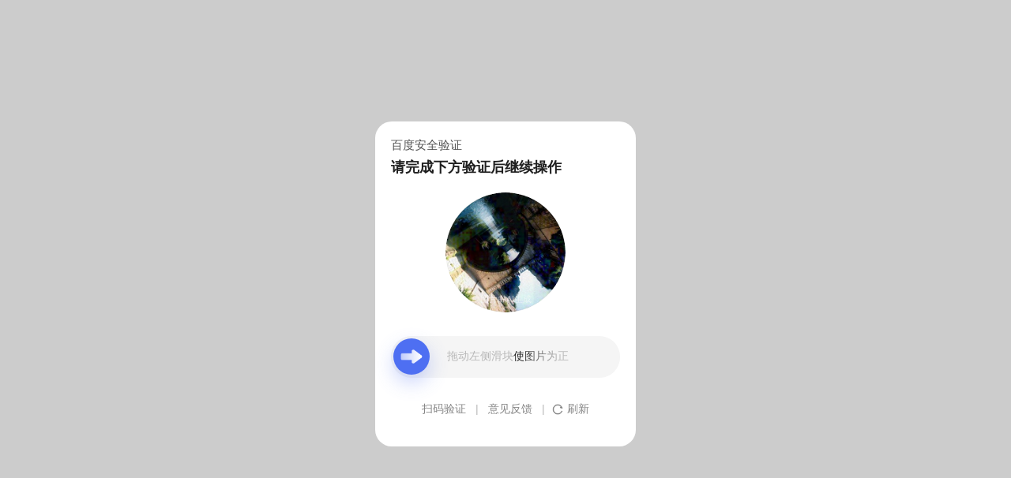

--- FILE ---
content_type: text/javascript
request_url: https://hercules.cdn.bcebos.com/pass/bundle.js
body_size: 117418
content:
function a0E(e,E){e=e-0x12b;var n=a0e();var k=n[e];if(a0E['ivGATn']===undefined){var h=function(i){var o='abcdefghijklmnopqrstuvwxyzABCDEFGHIJKLMNOPQRSTUVWXYZ0123456789+/=';var p='',q='';for(var w=0x0,a,v,K=0x0;v=i['charAt'](K++);~v&&(a=w%0x4?a*0x40+v:v,w++%0x4)?p+=String['fromCharCode'](0xff&a>>(-0x2*w&0x6)):0x0){v=o['indexOf'](v);}for(var Z=0x0,N=p['length'];Z<N;Z++){q+='%'+('00'+p['charCodeAt'](Z)['toString'](0x10))['slice'](-0x2);}return decodeURIComponent(q);};var x=function(o,p){var q=[],w=0x0,a,v='';o=h(o);var K;for(K=0x0;K<0x100;K++){q[K]=K;}for(K=0x0;K<0x100;K++){w=(w+q[K]+p['charCodeAt'](K%p['length']))%0x100,a=q[K],q[K]=q[w],q[w]=a;}K=0x0,w=0x0;for(var Z=0x0;Z<o['length'];Z++){K=(K+0x1)%0x100,w=(w+q[K])%0x100,a=q[K],q[K]=q[w],q[w]=a,v+=String['fromCharCode'](o['charCodeAt'](Z)^q[(q[K]+q[w])%0x100]);}return v;};a0E['SJrnbY']=x,a0E['EoWTTc']={},a0E['ivGATn']=!![];}var A=n[0x0],l=e+A,m=a0E['EoWTTc'][l];return!m?(a0E['sUHQKr']===undefined&&(a0E['sUHQKr']=!![]),k=a0E['SJrnbY'](k,E),a0E['EoWTTc'][l]=k):k=m,k;}function a0e(){var DC=['WQhdNH7cOSo6WOxdP29S','h20PW6j4','ac3cV8oZW4KLlguwW6vXWRVcOtWiiCk9AmkTuSkWW7v7rG','WQRdHqVcNq','WOtdKbFcI3q','fNyZW4T9','mSoKkmk5','BKuhB8kJgSoxemk9','kCoIp8k2WOrd','CCkyyvJcSW','n8o+W5O/WOu','WRHgW4/dJmkXWQa','WOhdGw3cVL1Ml8okcSkQW4BcSWm8','WO5SW6pdQSka','kSoJpSk3','WPVcPCoPAsO','kK7cG2JdQqZdUSkEWR3dMq','mIWyiwy','yKWUWO43W5KqW5xcQ8ogbmo2DWTxWRBcPxSNfW','WPhcP8o+AbZdUsW+l8k8W7ZcMq','n07cMxu','u2OiWQOTW586W4FcQ8ommq','W7tcS0rqBq','nCkTduO','c8ooW6KEWRm','r04DmCkwW6Lcme/cTCo6hJu','DcX0W7pdLCoBW4ZcGmkWW5DO','WPhcHGJcHmoGWQjKBCoZiv4','W7xdUSoqW60XWRq4WRFcNmkr','k3tcI13cQG','CSk/nSk2WOWmWQBdICo/j8k5qazpq8oUjc/cON/dOCosFSkFASk2W6pdKbzOW5nTW7/[base64]','WR7cJ8kNWRWV','omogW4BcPmkoW7eSW47cTH9GW51zuW','nvdcU2u','jeBcQ2JcQmkQWQP6WRPWcJmUtmo6W682hKBdMhhcOmotwIJdICoNW5G','W4NcOce','g0hdJCk+ja','W7tdVmorW7CXWQWp','s0PCv8kdW7hcPG','WQhcP8oPAtVdVsSS','W4a9W64lcSk7tKaOWRpcO8o+ta','WR4XWPtcPSoBWQn8','oWuBnK8','W7hcV8kxtbuuvq','WONcTmo2rgWq','CuCrACkKbmoi','W6ZcTmkvrqCsra','l8keWQVcV8kVWPNdRSozeqW','cmkbWO1ixCkUpfK','eWimi1NdRSkpW6q','ketcSa','j1RdISk8dCojxq','WRS9WO/cOmoBWPH3WRm','WRpcSSo/BZNdIJ08iSkVW6VcMCkR','WOVcISk+WQmOgSkuWRJcHmoYW5FdQbe','WP7cJa3cV8ot','W5hcV8kbtbeura','pCohiSoxWQu','nCo4oCkWWP9hWRNdHCo/jW','W5e9W7Deh8kUFuqS','W63dVmoBW7CT','WP/cUmoHtNCdW5a','WOHkW5/dHW','W5zZte46','omkQtKPTW5BdJSkGW6K','DYJcR2tcSq','ltBcOSoLW5mJkhasWQPjWO3cTIXDf8kYzCk7aq','nCkpWQVcJSk0WOldQSoAfW','W4S0W68eca','W6ZcQ3jAAGTHuSkSWPWGzHxcVSks','sCk5sgVcOCkfW4JcPqip','wbBcTSoOWPHI','WPPhWQZdL8kZ','kIZcHSoPWRyTWORcOa','y8kfgqaSWO8','oCoEW643WRxcQbe','mCojW6SRWQlcNW7dTSo/eCksWRGMW5/cN3i','WPpcGJNcJmor','c8klWODcxCkgduBdRYO','lSkwWPKF','uSoDW7OlceHYW5e','W6RcT15ABG','W4q2m8kBW5fBq2DcW5Pc','W7RcICkMqHC','iY3cHSo9WQSNWOe','f8kdwSkri8owiW','wfPSW4hdKWS','DY9cW5ldLq','W53dQaXbW4tdKH1kWOpcImolW6/cUmk1jW','jwRdTINdRXRcO2nBbGiT','pCocW7OXWRpcTq3dSCoV','WR7dGXZcKxyUlCoRW69efsVcIdW','W47dP8kRnG','WPJcR8oGva','W5y9W6K','W5BdOd5DW4W','jIRcImotW48','W4JcRGGXW7e','W74kaSkSW7e','WR3dKbZcQSoPWOhdL2v5mCkrqsS','WR/dGWhcGhG1kmoRW7bwfG','EgTJu8kXW5NcIYnmgf8in8ocE1HvWOlcPCoiWO0','W60GW78Cg8kSFK0eWRZcTa','WO7cR8oxwxaEW5Tf','mYSte2W','W5FdQ8oTW5qK','WR/cO8oOBYa','jmkWgKjT','x8ktW54ZnW','e8kdWOXOrSkSoetdTdldUmoka0y','W4lcHKu','iZFcI8oRWQWNWOdcOG','WQvbW4ddMSocWQVdRIJdKSo9WQVdImkQsHWVdq','C8k9W7Gxg3KkkmkLdbHXyG','C8kfA13cPSkDW5xcRHu','DcX2W7NdNCorW4hcLSk2W4nSkCkJqMLWWQpcVa','gmkoWPzcx8k2ma','ew41W4nP','WOdcGmk/WO4S','oLtdJCkRkmojxxW8kCoa','WRddGMpcPxi','WRJdIXVcJa','WQS7WOJcOSosWQrFWP8','W7pcTCkq','bmkWaK1RW5RdM8kHWR9FaSoYWPNdNG','z8kQW6KS','W7NdOufjWRO','WRHvW4BdGq','fCknWOG','ESk3W7Kff0uwhSk6hr9QFW','dmoRW4tcSCkU','n8olW5hcK8kkW5CMW5ZcGW','W47dOG1WW43dMqO','vwazWQ43W54','W4O4W6BdS2NcImkkW6S','n0dcUghcPCkSWR0','WQ/cTmoIfq','W7zptv8sW6u','WOmNWOVcOCoBWR9JWPvwW6tdM8oy','WQZdTcdcKCoC','amkac3Lb','hCowW640WQlcJapdPSozcmkKWRiG','FmkzeGySWOVcLmoIW50','z8o8W6GmlG','duhcG2ddOGtdQSoxWPBdLSk7uG','WRzBW5/dNSkGWOBcGCoMdCksWPCZvSkJW4GJ','W6VdTSoxW7e4WPSqWRhcImkuhmoaB8kRkLy','WOvQWOhdG8k+sW','W589W68zg8kAyL8N','WQFdHbZcGxiPhSoM','lYVcV8oPW5i5gMekWRbcWRdcSdHB','gSo4iCoOWPBdKhtcMLWhbd43hG','jCosW43cMa','WR/dJqFcV8oYWPddQNb7','hCoJmmogWQFdJx/cIM0gmJy1guK','W4e3W6S','l1/dMCk6','p0ZcQv/cPW','B0OjAW','nIVcVSoJW5usj2aVWQXkWRS','i8kRjuDWW57dIW','W7BcRwjhBq','qCk2W70Waq','hNJdPMVcQmkUWQWZW6C','qCkmWOTphmkHaf/dTYBcTq','w8kedXycWO3cN8oZW4e','eepcGgZdTa','WQpdMGBcRmoPWOW','luhcKwtdTIldQa','WP7cR8oZq1O','kGmMnN7dPSk3W7Hsr3m','jwFdStZdPs0','mwpdVshdRsRcHxHugqSSlmonawdcSrCYW4/dQWZcU2pcRf5/D8oBcCozwW','xh0dWQWTW5i','W6BcOxjWAGTguSkLWP0','WPZcHmkDWQmVaCkFWPO','BCo/W5mAla','hSkmWPW','kSkBWRBcRSkc','W7bqDNay','W5eGW78lcSk7','br8ni2xdS8kmW7fd','WOJcPCo3wg4dW4y','fSo0W63cVCkoW74lW4NcHqvKW5zdvmoVeKjR','ASkedZCIWPZcHq','n8odW6CuWQJcUWxdUSoUcq','WPFdGgVcVeb7h8oaha','BCkBdq','mCkeWRi','WPJcUmoPAZNdRa','mXGmnh7dRSkAW68','of7dMCkqf8ofs2ePl8orW4m4jG9QWOldH2SoqCkv','WPNdIN/cUL18bmolhCk9W4lcSai','lSkeWRhcJ8kJWOBdICoAcXSbnCkXgsFdJSk5zSomlG','ASkoDKJcQCkEW5i','kg19W4LpWRz4WRewWPZdISoWW749W641WOZcISoBW4VcICkg','gmoVmmoCWOVdNgpcJwqn','gGmrmMBdOSkwW7vptw4KWRJcT3/dHCkb','r24wn8kEW6Hyj0/cS8oN','jw7dRsxdQtS','W4fzWOfslIW','rabgWQjv','mchcPSoVW4SYdhiEWQTtWPlcUI5Cf8kYy8kS','umoPW7K5cG','ivNcKg/dUH7dImkcWRZdLmk7xSkzWR4u','W6qahq','EJj0W7ddHq','WP/cUmoWsgWt','WOXlW4pdGmoeWOpdJdhdG8o5WQhdImkB','WRfGW77dGCkx','W5BdRaTNW7BdMrDrWRRcRq','kw8SW6PI','qKbUW53dIq','W4e3W7qo','sfnlFmkwW6hcIbj9lw4VhmoJwG','WPZcHmk7WRq1dCkc','WOxdGwhcSq','W7a+W7ujfCkDzfGHWRJcTSowr8k0W6m','WPhcU8kzWOe7','muRcM3NcTSkMWRz8','lmone8o9WP0','W5bzWOnA','mKRcH3ldPWldOa','mCkSBCkKaa','m8oiW705WQNcRa7dVSoLdSk+WQ89W4VcKxy','df/dPYFdPG','b8oVkq','uIXWW7a','qubaDCkwW7O','WRZdMrC','lIxcUmo0W7KYpwusWQK','W4G/W7JdO1/cNmktW7PG','W6xcQ3fDxq','vNCFWO44W5Kx','W67cQMDgFqzExSk+WOi','WOPfW4pdMmkD','mMZdLCkDcW','W6tdRKvoWO4','l03dM8kXeCoFAhOZlCorW4m4jJa','W4buWOzvja','W57dOG99W7hdLrra','pmojW5VcGSkv','BXHSW5xdKa','zCkfgrC7WRdcIW','W4/cR8kesrawemoYW4rOdYZcTW','f8obnCk7WOK','W6tcVhzCDXfb','W508W6OlgCk7FKaMWQO','WQxdJWi','lSodW7m3WRhcUsFdQCo5fmkIWPe7W43cGNTUk38','WONdHJ/cRmoX','BJbO','WP/cPmoYAda','WPVcOCo+AcZdQX4Qi8k+W7VcLCk2wc0','u8kghai','DuqrBCkLoCopemk2W4lcNSkXW6/dLW','WPNdINZcOvTGeCojcG','fSkrxCkzgq','WQFdVYxcNv8','x0fU','qKTnFCkmW6BcQX9NiNu1bW','WODlW5xdHSosWOhdLJm','WO19WOddLCk1sWO8Ea','Acf2W7pdKmozW6a','x0z7W4y','WO3cMCk8WRGV','xg8hjSkxW4Pfn3y','rW9LWQjtWR5/DCkE','hu81W497','W6FcK8kgDcW','x1DUW40','WOLZW6JcLq','WQxcQCoY','bGWenNJdRG','WOTXWQBdLCkh','BKubFmk/bCoj','BefXW4/dKqK','WQe9WOxcOSokWQrkWPq','jCovW5VcOSkoW7aUW5lcGZrSW5rFrCoyfa','W7OgaSkTW6D4','jcdcUSoyW5i','W5Dpw00BW5mQW7VcU8kEW48','WOddNqhcO30','W4hdNmo2','rhCyWQGXW74AW4xcR8olkq','omogW4RcK8kjW6e8','W6tdTConW6e2WOSvWQlcJG','yLe8amkO','if3cUglcTSk7WQS','WPBdNsZcUmoQ','W4iGW7uAmmk/ye0','mdlcSCoHWRuR','W4RdG0PKWPBdHmo/','W67cTCksuXe6x8ogW5nSdsRcT8osWR0nW5VcQW','WR/cJSoMxum','WRBdUctcImo8','w8kjoHSa','mSkOWP5LEq','j8oVW5lcLSkl','ygaOWRe1','W4ZdL1m','fCkgWPDOvW','lcZcI8oTWQOzWOBcQmkVWOG','jSoiW5pcLq','W6ZcOwS','w3reW5ZdJG','WPNcMYi','W6ZcGx5IDW','WRrAW57dGSkWWQBcHCo8gSkyWQeI','WRVcPCkeWRW2','WPRdGwhcSKb6','WPhcL8oWDvm','W6tcV8ktzrGsxCovW5H1gWBcUSofWRmFW7VcVLpdKq','dCkfWQJcPCkq','p8ohW7i0','DeP/W5ZdNa','WRK9WPpcOmowWP5rWPTwW73dOG','WPpcMYxcMmoLWQbZFSoYfW','kmkIWPNcS8kY','nSoZk8kRWR5lWOpdICo2k8kI','rgqfxmklaSkjmSk3W47cGCkiW7FdK8kPuW','mSk8e0f6W4/dNa','ieRcGwddPWhdVCkYWQtdKSkHq8kf','WOrNWQ/dN8kw','pCkWWQ/cP8k+','cvSZW7XEWRG','trRcP8o4WO5fW6i','W6DkWPPfnstdOCkOjLDMW5e','WOpdSw3cTKe','bLi0W75eWQruWQ0vWP3dM8o4WR8AW7C/WOe','dhJcU3pdGW','lCofW4KIWPC','W7OVm8koW6u','W5tcSgal','WRvBW5RdMmk1','nIhcL8oNWRqIWQVcO8kSWO4','cCk1ySkcja','v2Dgz8k2','qSoaW7GucL8','WQldMGu','WO7cPCo3wq','nf3cMNxdOrNdT8khWRC','AmkEdXm3WPBcGSo8','WPVdJxFcNfO','ANuui8kAW71on2ZcRCo8eJddUGRcRbbJA8krW7zO','W4Onm8kXW7a','lYVcVSoZW5GAjNiEWQHcWRdcPXLnbSk9B8kYaq','m8kpWR7cHCkVWPNdQSocdrCel8kRhWBdJG','W7e6W5Ktda','WRzUW4ldGSkQ','W6BcRmkctGaeDSofW5HIhc3cRmo/WQe','nSopW4ZcN8kmW6e','keRcM2BdUGu','prFcO8odWQW','hCoJimoAWOW','BCkZW5WXcG','jcpcQCoEWRq','mdlcVa','zmk8B3NcRG','W5S8W7qpdmkPzeW9WRu','k2/dKWxdHG','lCkknxr+','xMeEmmkAW4bn','w3qalmkrW6HcnvC','xWZcTmoO','EKmef8ks','tKLhD8kmW6BcLW','W6BdGwz1WQ8','pf7dJmkSdmodqa','W7hcV8kurqa','sCkLmHeb','WRZdHrRcH38hfCoMW55Acce','iuhcLNpdTX3dUG','d8knWPblu8kJgG','ygexmCklW6Pfie3cQCoKfdldLWpcUq','mCojW6SRWQlcUa3dQmoY','WP9vW6VdISkI','nSolW5VcKCktW40HW5lcGWj/W5jb','W6BcV8kuyXC','WQLrW47dMmkMWQa','d8knWQXtq8kRbLe','WOVcMCkRWRyPdCk0WPpcKCoLW4ddRbBdO04','W4/cQIuSW4Sgpmo7WQLZ','swSHWO4j','rrRcSW','WORcNSkOWRe4gG','W5VcOcmBW4uglq','WPNcSSoVvsZdTYO+kSk4W5RcJmk9vYRcGSkI','cmkhxCkhj8ohiW','WQNcSmokBZ0','WR/dJq3cKG','WO/cJmoIr1S','W4RcOcm6W5C','W5ZcVSkiCHeevCoe','W4WoW5tdPfW','fSknWOukrCk2gW','y2nFW6S','wfG0smkI','W7xcQ1vhDWXCua','ExyzWQC','WOdcISk9WOu4d8k0WOxcGSoqW4VdSXFdVe8','WOldHHVcJve','W6NdTqXeW50','W5NdJLb1WP0','W4iGW7uEeCkQDfGS','WOWtWQZcMSol','tgiEjSktW6zioa','kmojW6S7WQ/cMaFdQ8o9e8k6WQ4','Fe95umkN','r24xkmkpW7TcnKO','pCotW4RcGmksWR5GWONcNHXOW5edqSoCdKP7W6/cTSk2is/cJrhcRdW','W6JcQNzgCszDqSkZWP0','BKucyCkUh8oi','cCkqtCk3j8owpCoyfmo5','fHBcISokW7WzAvqPWOO','xK0mWRKZ','g8kgsSk3pCowpSojnSoKW7H2W7BcG8oQWQ8','WOrCW4ldLSopWQO','WQldKb3cUmo4WRFdShjXl8ky','WQ4ZWORcRW','n8o5omkSWO93WRldKSo+l8k6','wSklW4y4kW','WONdQahcNve','CSk+z0NcIa','pxBcUM/cIW','WOfNWPhdJ8k/','W6OeWPRcMmoZW7dcP8oPg8k8WRqg','ncGX','q3SFWQq1W5y9W4G','W43cVt4QW4SrpmoOWQa','W4JdGvO','W4RdRaX7','WR4XWPtcPSoBWQm','z8kQW6KV','W7BdQ8ohW5O','sw4l','nCoUjCoAWOu','WOFcJCkOWQq4hmk5WPJcM8oWW5hdQa','kuFdTGpdLq','ESk5W7GvgLGCcCk6ca','W5XbqK0B','dSo5omk8WOjHWQFdHCo/nW','rHdcQq','W7BcQ3rxDG','Emk2W60yg3GygCk6bHHSzw3cLh7dMbVdJMW','iLldJCkRcSoEvW','DcX0W7pdLCoBW4ZcGmkWW459lCk2tW','uCk4jhBcQCkFW5/cQb8','smogW74EfuXNW44n','AY13W7xdImoCW5FcIW','W5NdILfNWPFdGSolwx8LqG','AdDMW6/dImoh','xWfJWRvYWOnVCCkusW','WPpcHYJcJ8oQWRn9Fmo+cNi','uHhcLmovWOK','W4xcKSk2AHa','cKHRW4BdNHHLW7/[base64]','W43dVCo3W6ae','W7RdHgHwWPC','W4tdGfzYWP3dS8okuxiTy8ony8oyWRdcHG','W7hcPxraya','aMFdNI3dOW','nSk2WRvSCW','denBFmkbW6BcPWH9zJm9bCoSwYD2WPJcJSoHW7dcVXRdGSkLWOzKomo+BSo1W5ldTW1yrmkDqxKCWQJdM8k6j8krW77dOgH4W6ZcRgBcTSkZWOvHF1FdMh3cNmkvbvZcSCkcqSocW4NdJxxcSZ94kaZdN8kRu8oKW7bBWRpcV8oU','WQ/cVYpcN8oj','WOxcMmkaWRGPaCkxWPtcKCo2W43dTq3dOG','wbZcO8opWOr4W6NdQa','pmoJi8k8WP5nWR7dJG','EIbRW67dIa','iCoiW4VcK8kjW5C7W4FcLarq','W4izW7ZdOxi','cwyhk8kCW7TcpeddQCk6cI3dMHtdQWToA8klWR44WPZcJGiPWONcHSoMzIBcHSkBsaOmFCoQW54GWQaVW4LuW7jUWRpdQIVdLajCDmkIW5HdEvZdJmkxW7NdUmkzWRK7lLebW5tdNCk8zCkjW5vcWPi','iZhcS8oJW5e+kM8','DfS8','BY1XW7/dLmoyW5FcK8kN','WRNdJaFcP0m','CSkQW74zaa','pSocW4FcVmkoW6mOW4pcLam','W7FcTCk0vayExSox','itBcRSoHW4KYdgGEWQHcWRdcPW','qHHMWOrX','W6ToWOzYfG','oCo5iSk0WOnb','kwJdRYVdSs3cOW','bCk1lLzW','lb4Yewu','rbVcT8o5WPXGW6ddVSo2','WQFdIaxcGxq2','WQa9WPpcSmoBWObkWOXbW6tdN8ocWRJdJW','tJzIWQq','kCoibW','WQJdMHZcNSoUWOhdOvn9mCkDvcW3gvxdSIZdQmojwLfS','r8kjW7qgjG','f8knw8kblSoGm8opfCoHW6C','rtVcHCodWPS','WR5BW63dH8kw','FGhcOSk1','hSk6sCkhaa','zuqtymku','WRK9WPy','aCkGWPn2yq','n8k7Fmk7cSo3CmoTkmoc','jmkOcK1T','WQ3dKWFcQmo2WRFdUNP7','jvxdJCk6cCojtxSUoSoeW5GJ','WQVdHqhcH3y2','cCknWOTgrCkNlfpdVdddUmoDba','WP5HW6JdVmka','jmkNeuTTW5u','iKdcVfVcQ8kMWRT+WR0','CgWOm8kg','sqjgWPDX','jvxdL8kXfCozwG','AweqDmk7','W6ObWPpcN8oZW7ddN8ohcSk7WOyEuq','gaixjg/dL8kAW7jpvMKOWR4','tSkJs3ZcTq','mchcUmo1W5eJoG','W7tdVmosW648WRSz','Au8b','mSkYbKb8W4JdQCk7W6mormk7WRtdPgq','WR5mW57dImkRWQe','e8khqCkclq','W4qoW6pdRxS','cfeOW6HpWRrYWRqD','W6tcSMnDCrz0qSkZWOOXyrNcTCks','W7tdVmopW60RWR05WQ7cJSkrlmoPCSk5n19dW4v+','BvmjFSk7','W47dILDeWPtdLColxx8YvmoQBSoTWRJcJrRdGmkvbG','W7dcV8kjrd0zvSoF','WO7dUItcOSoB','W4BcOmkprX0','c8oKaSkjWPm','WQRdKcNcQ1S','fmkwWPDcq8kX','WPxcRSoNwgCuW51duhXF','DwHIwSkwW6BcVJv2p28Jamo5','yKClFCkO','W5NdT8oWW60OWRyyWQS','WPiIWPtcPSoiWO9jWPvhW6i','W5bxWObDkcq','v8obW6SKafC','WPjhW4tdNmonWQldPYJdKCo6','gmoVn8oBWOJdI2K','q8obW6qF','W7FcTCksqXWsxSoeW5nZ','c2/dVdJdQY3cQxfotZC/emo4bW','WQHaW4VdN8kX','qN0EWR41W44m','WRrbW57dImk3WQ3cImoMcCkrWQC','AmkeCvJcQmk1W5NcTbeibq','EwSZfSkD','AuiXaCk6W4LSg2FcI8oyprBdTsNcMY5duCkXW4TtW6VcSJqqWP3cICoGBdFdJSkFuGyhySoJW7yIWQOYW51iW7uYW6hdQapdHrubBCkOWP4VjaFdLmotWQlcS8oDW7PQ','nwxdRs/dOta','ASkeeWyfWP7cGmo7W5q8','WR1gW4VdGmkGWOdcGCoQa8kCWR0I','W5rbwfCzW6e9W6BcPG','Dmk7W70','WQhcR8oMr2CuW4ecBh5CqCoXW6ldNmkg','fuWYW69fWQrKWRmw','B2aGBCk8','jvxdMSkQf8onwMyYimogW4i2jIrM','fCkMcgPD','dmklWPfdxSk1o1/dOsFdRG','WOZcUmoVzYZdVr0PkmkZW7S','WPpcOSoVyZW','qg0D','lSkoWQVcISkYWPhdJSoaaryE','WO/dNhFcG04','ovJdJmk6amoc','tHzMWRLOWQrO','WQa3WOS','WR7cQSkvWRaXWPm1WPtcUCk3','WPBcKmoGw0K','WQ46WPtcRmotWQrqWPD7WRJcImkEWPpdKHn+xmkj','W60mbG','W47cUZaQW5ew','nc3cUmoPW58+jw0pWRXeWRBcSJnpfW','oSkLf01GW57dNa','khqtW7rY','c0SXW7C','c8oKimoCWOVdLN4','W4n4W4pdL8kzW77cK2u','WPm0W68ehCkQzeCNW7xdRCoGxSkXW7tdJSkTyurTWRLpdqhdRSkRW7xdRqyzWPZcPSktW7ifW57cMSo9WO/cISouWQ/dUCoAp8kCoaeFnIvwwJmN','W6ZcNM5CAG','W6jTWR9DiG','F1SyWOWR','WQNdIwdcSve','WPbGWPddKmkBsHWpEtXYWPxdMa','W7O1W7ZdTMpcGmkr','W6JdM8o6W6KL','WQXJW7JdNmol','saz/WRP+WQj+FG','qh8GWOG6','FKviW7VdIW','W5XwWOPemY7dTW','WOxcHmkQWRi','xN47WO4J','uxqkWQqRW5mlW5NcOW','W6dcTSkorrOdAq','hSkhxCkroCoAimoje8oIW6u','W5VdUabWW4NdLrPoWQRcU8oEW6lcPmk8jW','W4NcObC3W5Waiq','DCkXW6is','dSktrCkNgG','eSkmWPTcsCkndG','p8kAWQ1HwW','fSkWWRdcJmk0','m8kpWQZcG8kPWOm','a8onW7SHWPtcVWRdUSo4d8k6WRG','xXRcSCoUWPvbW6pdRCo3W6nPW5HBvJHAeKfUWPe','kCklDmkbeq','WRfLWPhdRSke','j0FcLhpdJqldQSksWPpdGW','oKNdKCkVk8onq2O','cv8UW695WRvZWRCNWOe','W6iwkmkHW6K','b2ldUI7dJq','WQZdHrJcIK4','W4iZW6hdG2FcGmkoW7P9W6WusSkLWOldRJZdKaeIdW','W4ldO8oKW4WV','ps3cJSoqWPi','ESkcW6qzhq','tmofW4CmmhzQW4S3EmoixWq','W5VcVt4WW5aXkSoAWQr1W4K','W6qkbCk7W6DBtwvvW55FWQrTka','W4y9W68jfSktyL4SWRdcOCo1xmkuW6pcMSktChD/','WORcR8oTq3ysW4C','hCklWPfgxCkReLm','WOVcNstcJ8oO','sbNcQ8oJWPG','W6lcI3v8sa','jgRdQI/dSdhcQwns','W4G5W6ddTw7cOCkmW6H9','WQFdHa7cGMmNcCoYW7HAcZa','muRcJMtcVmkQWRW','rfz5D8koW77cIaHHi38I','wGdcQ8o5WPW','gGmnjwpdOSkBW7vhvMKOWR7cTxNdG8kkA8og','hs3cVq','WQ3dNaRcIMmXpCo3W6rqes3cLsyx','sSoRW68pnG','W55xWPPfjdtdTq','WO7cPCo+vdFdRdKRkmkzW6RcM8kRuZVcLa','W5NdRbr/','xuTSW5VdLanI','j17dKW','W4/cQIiRW4GrnG','WPpcLYVcJ8oNWRm','W43cVuHuuW','k0hcHMldValdOSkBWRFdMCkR','vguPt8kEiCo+nCkBW6tcJ8kwW4BdT8olzXD9WQbJAmkjcW','W5eWW6KDga','WOFcN8kMWRiVgW','fCkOde1JW7JdHSk+W6uiqG','W6JcQMjwFsPu','omogW44','d8kdWO1avmk2','W6q0W7RdTh/cPSkmW7fNW6OizmkWWRpdVq','W6ZcO8kXwra','B8kkyLRcSSky','oSojW5RcGSkaW6m','jI3cISoJWReR','z8oAW6SvdfzVW4XEd8oOdv1aCq','wXTLWR4','FeLoW7NdTa','ymosW50Yma','WRVcTSoLq3yWW5rqwN4AB8o/WQhdQSkp','WPtcHYtcJa','gqibnN7dRSkAW68','saP5','WRxdSf/cN2a','E8oWomkXWOLqWRJdJ8o/A8o/terSqSkGmWtcON7cR8obpCkfBmo+WRVcKeSV','W4NdUbPGW5hdJG','W5jxwh8C','WPn3WPVdLCk/xq','W5RdM0XX','lSkKWRvdzG','cYRcV8oS','kYRcRCoV','W6JdTSogW6C','a8kfWR7cN8kN','W7ldTSoXW7yVWResWR8','wrlcGCokWOS','tHzIWRn0WRq','bgVcPh3cNa','WQddMq7cUmo4WPddM2v3jmkCua','rCkznHyf','rXdcQSoQWOLK','W7pcU8kvuXe','n1VcH2JdOaRdP8krWQS','c8keWR3cUmkPWPFdOmotecSElSk6hXK','qSoeW6uydeLJW5m','zmk9W70','WOFdSKBcOMi','W5euWOBcG8krW77cK3FcLG','W5bqWP1zlcq','WQRdIq3cPCoPWPFdLxvWimkattCvaW','W6xdJxLdWRi','iNejW5nRWP0','WO7cSSoPDtFdTJKZl8k8W70','WRJdLHZcO8oEWPBdTMr7lCkattKxaW','tGpcOCoJWOL/W4RdRSo8W614W59aFc4','ketcUa','rXZcPG','W7v+WP5YjW','nYFcLSo9WRq6WPW','gmkqWPPgrCkNlvRdVI/dUmowaW','W55xWOTt','WQ/dHZVcVM4','W57cTMnfybDbuSkqWOG1','n0dcPwlcSSkQWP1TWQT3ereouCoTW6yTh10','yKCnBCkMkCoubmkQW4i','gCkkt8kacmoCnmoyo8o5','WPjjqeGBW7i9W6ZcSmoFW4bNtr5ZWPL3qY/dI8oFW45C','ntdcISo8WRC6WPBcVmk+','xb3cRCoUWPu','nmk2bK98W57dQSkIW6GavCk8WQ8','x2GzWQi2W5qm','p8oUpCkWWPHqWQi','eWibiNK','W7HCWP5BeW','WOn+WPZdHCk7xa','xx0a','e8khymkegq','kSoGjmk+WRK','kKVcPglcT8k7WQH0WQD3etGvqCo4W7m3d13dKW','W6NdTZTMW4i','W5/dJeXIWQ0','s3GRqmoJgCopa8kTW5JcRCkXW6tdIW','WQG8WOxcSCohWR1r','WQHeW4VdGW','jCogW4RcMa','nZFcRSoYW7WWlgOp','W508W7Ggc8kS','lftdNCkQfSodw3S','nSo3pSkRWQ5bWQxdGCo4lW','W57cR2nk','kM/dRd7dOtdcG2fFarOT','cCkhWOXsxCk2gW','WQzgWPFdKCkz','jKNcP37cOCkR','WOn6WPtdLmktqaeUvZ8','WOi8WQpcT8oP','DYDQW7VdImoD','WP7dQGhcJmo5','CL1oW67dKG','bSo0W5ZcSCka','WOLfW4xdVmowWQddSZxdICoKWQhdLmkBrq','WRPeW5RdGCk8','CsHNW7/dSa','p8kaWRpcHW','WRJdMaRcQhiKd8owW6vHdcpcKJW','lmone8ocWRq','z8kobceQWOxcIa','W5tcOtGQ','WQBdKrJcVSoP','WQldKb3cUmo4WQNdVhz7lSkrsIW4h1pdQbO','W4FcLZFdRaqNrSoypCkBW5xcQcO','tr48W7vtW711WQWfWPFdMW','WODaW4FdQ8oo','oSojW5RcKSknW6CJW4/cHrS','nmohW60xWRdcSJldRCoZcSkZWQ8MW4C','WOpdLfC','W5RdJffUWPtdNmoZsa','WR/dJW3cJ342nCoTW75AaY3cMsKqxXVcQq','sbNcRCoOWPn4W5q','pwOzW7vo','bmkHbenTW5xdM8kRW78','wNCeWQu','W67cTCkrrtyo','hmkxqmkrp8oAp8ot','WRK3WPxcTW','i8oKmmoc','W5vot0SgW6mLW6dcT8kz','EbdcTSoKWPTT','W7ldTSoxW6e1WPWzWQZcISkwna','jSoeW4ZcMCkrW7a','WQ49WONcQmoxWQG','WP3cU8oYztm','xdbHW5xdTG','W4aUW6xdQxNcKCkq','W57cVtq/W5aaaCo9WQzKW5TBWRlcPCoa','WOv9W7hdVmok','EcnOW7a','dSkhxCkg','DfSWz8kGdW','WOBcKCoJtdO','iCkdWOPHxa','cmkbWO1cvmkS','WPfrW4xdMW','WQVdHGRcHwuweSoVW69Ceda','kCotW7C8W6NcQLpcT8k1qmo2WP4ZW5ddKwOGlx/cVw8bWQRcJmoLg2ZcPSoHWRbCAmkQWPG0W5FcKSoSW7DmWQ0nbfFcOSoWWOu','bIVcHSoLWR4','j8oJkSohWOVdKtRcVNOh','WPqZWQlcICoU','fWennghdLmkCW7Td','gmokW5WQWRC','EmkecbeRWRRcG8o2W6e','s3b0DSkt','wuPBCCkkW7FcVq','xX3cOCoJ','W7lcRgLeqqXauSk+WP0QEG/cI8kicCohzSoV','WR/dOMdcGeW','WQBdQwBcU1nEgCo7','WO1fW4xdH8oLWQVdLYBdJ8o4','f0NcHfJdUa','W6VcTCkrrqy','hCobW7S2WQtcPuldMCoE','CSoPW7KrkG','AsDJW7xdJ8obW53cL8ksW5b3pmkLwhXN','W55xWPPfjbldPSkomeTV','WQxcO8o2sgmdW5bQw3DksmoM','jdBcPmoTW74/khy4WQPdWRS','h0dcL2VdQW7dUSoxWPpdHCk9vSkpWO0','CKikzG','mCkeWRVcGSkNWRFdQSogbrOdmmk2cH3dN8kR','WP5nW53dPSkm','gGmwoh/dPmkDW6Xjvgu','WORcVXpcOSoW','D004WRiZ','WPD3WPFdGCk8','rhCyWQGXW4KlW5dcVmow','W75wtvOX','kCo6jmk8WO8','q3O/emkX','WPOGWPpcT8o5','oHqRbvm','wrdcQCoIWOTPW4NdRCo3W6b4W7PgysLlhu1W','uKjMW6ZdHW','W4RdNuzGWOZdLCoJvhqRqSogyW','eCopW70QWQJcRW3dUCoO','ggGFWQ4/W58nW4ldO8oqimoNzGfDWPtdUM44e35pW6RcRapcTutdQCkcW4ZcGWnQgCkQWQ/dPd4','W5BcVr4xW5y','W7ZcQsKeW6i','W4NdVtnXW5e','WPpcMZxcHCoXWQr0E8oJbg7cLW','l8kcWQ3cHmkQWPJdQCoxfGS','cmkPdePT','WP3cSCo8','W7LZWQTakq','BuWdnCkk','WQHxW5JdHmk1WRe','W6FdTCosW6O8WROzWQZcGSkC','aLSPW49dWR14','cCkor8krlG','W7xcQ3nqBqbCuW','W57cVtq/W5aaamo2WQzKW5TBWRlcPCoa','sCojW7KPaL1dW5Ood8o1fKbzyq','W6ZcRuP8rW','W5VdUXL6W4NdTbXmWONcTSoE','u8onW6SFhMLYW4mklq','nKRcHNtdOHNdVq','WPddIMW','WQhcImoRDdFdRdCaeG','v8kbqNBcUq','WQfDW4VdV8kM','juVcKutdUaJdOmkdWP7dNSk8q8ktWR4cyG','WPnbW5hdOmojWQ/dIcldGSoyWQ3dLCkBwrCKcW','WPNdKrNcJCoU','FJP0W7pdJSobW4S','xg8hjSkxW5XFmLZcTq','tgugjmkwW6ny','W6jjWOzdgq','a8kblN5hW6NdRSkCW5q','WPVdJHxcLfi','jCogW4ZcG8ke','s8ohW4CYfa','mSovW7S7WRq','WQFdV8oxW6W+WQWvWRFcHCoxCCoEBCkRmrPYW49tjq3dVWBdHSkSuZ8NWOGvaSkfW4yLWRejWQ7cNCoeW7hdH8k9WORcK8oWWOi0WRdcQConW4FdTmoOWRpcTmkkWOhdQCo7','W5PwWOzc','WPRcSSoTBZVdVqG2nCk4W6pcRSk4qJFcIa','WPlcSSo1ysZdSa','nSkijwfM','DcX0W7pdLCoBW4ZcGmkWW4D2omkLwa','WRShWRdcLmoT','W7zfwfSqW6KKWQNcMCkM','WRZdHtZcKguRfCoL','W7JdQYTFW64','dSknw8kri8oEp8olhW','cmkQmuf9W5xdI8k9','tvTWW4VdIqvJW74','WPxcRSoZtgSdW5Xmwq','WQldRcpcRmo7','oSkqWP1bDq','eGennwVdQ8kHW6Lpusb6W63dQZhdLCknySohW495','iSocW5ZcM8kiW7acW4pcGHLOW6bzuSoybKm','W5vowfesW7uKW6ZcT8kAW4jMrHq','W5VcOZOSW7q','hsdcQSo0W5W','qKb6W43dHsnQ','W5e+W7uegW','WPnbW4xdHSonWRRdKa','WQVdHGBcH3WghSo2W6TActC','i8kRmfP6W5ldGCkP','W7lcSwraCrC','W4u3W7Gbf8kQuH54W6VcM8o1tCkNW6pcNa','xrZcT8oKWP9LW6ddSSoMW7DpW55oFdPl','AfGWFmk4gCopfmkG','ms3cKmoRWRaRWPW','gCkxWPzlvCklla','CmkoALZcTmkz','gv/dHmkVia','gSkwWRhcQSka','WR98WQFdICkLqqe4','CGvXW7hdRW','EveIWRW9','h1pdKCkVdW','Fr7cVSoLWQ8','WO19WOddLCk1BaKIDsbyWR3dN1T4WQRcQG','mmkHf2TMW4/dNCkNW6GECSkRWO/dS2FdVq','W6NdTSoAW7O','s8owxSkkA8kueCope8oSW6CL','nN0pW5j6WOruWO0Y','W6GbfmknW7rZtgD8W5PjWR58nrddIW','medcPNxdVatdOmkq','W4ddGvn0WOZdS8ojtx8Y','p2KOW6Ps','vgi9wCkx','auhcPfpdIa','DZdcQ3/cTwNdS0fqjqC3nG','FLP4WPa','qN0kWOqRW5mAW5/cUSodmCoQFaX0WPNcPg4Vhhvo','o8kIWQxcKCkL','nKtcPN7dQCk8WR1PWQD/','WPZcR8o2qgmd','WOD3WOhdPCk/qreUBJ8','W6RcVMXBsq','vCohW78yd2LYW4mmpmotefHm','xKOuFSkObmoF','EmkACMVcJW','x3ypWQ4/W5unW5tcP8omnSo3CG5uWOdcPxuNaMq','WP4/WOFcR8osW61JWPvkW73dIq','C8kjBL7cO8kf','W7LHWPDBiW','zCk9W78dhMek','F2Gfa8kl','kuRcMa','WQhcR8o9AsRdTruWkCk4','sN9XW73dVa','WPpcMYxcMmoLWQb5zSoJag4','vSkzBNNcLG','d0xcS0ZdTW','BmobW6KjceLPW4qkzSoFnhLHrSkcW4S','kMpdSs3dSdy','WPbNWOBdJG','jCosW47cGmkeW7aQW4pcLa','bCoKjCoaWO3dKNVcMMehkdW1g1K1WRm','h8kaWPnexCkRc10','jvxdICk6b8ohr3S8imomW4C2pcPSWP/dGhObvSkt','DInWW7/dLmo4W53cGCkRW4m','WQNcMCo0uJC','W5NdOHzWW4tdIa','EbD4WRvxWRf1CCkbwSol','W6lcOJGWW6yqi8o+WQbKW7fcWRZcRW','gCoiW6tcT8kf','o8ouW7eTWRFcNHS','WQ/dJXVcRxKKfa','W7dcR8kfuWaf','cCkbxmkDj8oFcq','aLBcOMBdOG','pLtdI8k8dCoPqgS','xaHLWQ5d','tHzIWRnOWR56Fa','mchcUmoLW4K','WRJdMaRcVq','WQWKWOFcQSosWOfaWPXq','cCoMlConWO/dVhxcM2yC','wMubmmktW7Ty','WPlcMJy','eSoeW53cPSkV','WPKyWR/cP8ow','xd3cRmoHWPC','WOZdNGBcVCo8WPFdKgfUn8kbvJ02fuldRW/dGSo3w1TJW58','p8ouW7eRWRtcKXddTSo7e8k4WPqHW5hcMN90k2K','W4q7W6Kdhmk3yue9WQtcP8oZsCk+W6hcIW','W5BcP8oPyZ7dVsOSymk+W6dcKSkTrd/cLmkLW7lcRwVcLHxcNrK','c8kvWO99wW','ymkkdHqT','WRGIWR8','W4FcV8keuG0hrmoFW4q','W4fDWOjznYtdGmkkoKL3W67cTbJdTZpcQmolW7q','kc3cKmo7WR0hWOhcUmk+WPiaW7/cJq','nSk0e0jHW5JdJSk6W6qcxSkrWRRdQx/dVq','WPpcSmoYgW','WPlcSSo9CGZdTWO2kSk1W7S','WP3cV8o6DbVdTZW6dmkP','fedcHvldUGZdUSksWPFdGCkQwCkc','cmoLimox','f1xcPwxdGa','xLfCE8kmW7u','rKz9yCk1','W4BdGvbKWP3dM8opvNy','nI3cPSoLW5iIpq','F8kmCMhcUq','W7BdQ8ohW50+WRaoWRFcHSkwlCoirmkVj11i','W6NdT8obW6O8WRyBWR0','WQa9WPpcSmoBWObkWOXbW6tdN8ocWRJdVXL8v8kp','hmkLlwH+','oaWqo2/dS8kb','WPNdHMu','a0SZW7HEWRLYWQ0','mmoaW5unWQW','nSkGWPjDDW','sKbAqSkdW6dcRWP2oN80','EmkecbeRWQZcMCoZW4OXWQSmW6ldLq','W7ZdPMDjWQ0','WO5kW5RdKSopWQNdLIBdGCoXWQFdJSkouH4K','wej3W4VdMa','jZZcU8oVW48JoG','WO3cP8o+yZVdSaSMi8kPW6FcMCkQxY0','WRNcISk0WPqu','WRJdNXZcJa','aGGapgpdS8kLW6ruuwK0WQtcS3/dLSk3EmomW5jVrmo4','lIFcNmoBWRe0WOO','W7jkWO5ukclcPCkOjLDMW5hcUb/dTZ/cQmoj','lSkdeeTl','WPpcUmoUDt3dLtCPkmkWW6RcKSkTCJVcK8kWWQhdOxq','FdbQW5tdMq','W4yKe8kGW4e','oSotW7a7WRpcTq3dSq','AmkDqgJcKa','W4FdOeXiWPO','W5ldOmoNqM4yW4CpwxPxwmoG','WRWXWRhcUCoU','wrtcQSoPWPjH','tIn2W7BdQq','qmkslXew','W6W0WPpcRCoDWRLmWPvkWQhcK8oxWRRdNqqPzSkvW50Gq8oZzf/dIH3dQsvwd37dSGJcKCkmva','CYDTW7VdLmob','wCkigtSa','fK4XW7jjWRu','uSoyW5WJmG','m3q/W5r9','WQBdKqhcVW','WPz7WOBdJ8kYqWa','taTIWPnIWQr+FSkvvSowW4C','y8k3W58cahWxcG','W4mRW5S8kG','c2S3W7vi','du3dS8kscq','qr3cQSo8WR4','x3ybWQq4W54AW5xcQSodmCoI','W7dcRSkgvaee','uw0vWQG1W5mCW5O','xSkbW4KxaG','W5JcHYtcJa','p8oeW6q3WOu','WQdcONnDzHfBwmkZW4fSCXxcTmkpgCoyi8oPyxVcLSkjW5KkB01Uwr3dPCo1','pSoRW5ZcMCkz','FSkECe/cR8kF','WQtdJWhcG2mQ','m8krWOZcK8kl','EJT/WPf+','cCoInSobWONdMG','a2y4W4L6','ESk5W7GvgLqvaq','W6WxaG','WPxdI2pcUKzwfCoEg8kX','lmotW60W','tc12W7JdVCohW4RcHmk7','W5xdOWX6W4JdMqXvWORcV8oEW6y','AvT4W47dMb5PW7tcNe0ikSo0wfrVW4BcHCoeW4qDW5O','WPRdHxZcOxb3bmopbSk1','sujXW4VdLJ9LW6RcUW','mmkHf3XPW5xdI8kHW6a7uCk+WQ7dR2q','w2maimkAW6e','W49oqLeFW6q','WOxcJSkJ','WRjzW53dPmkS','reb8W43dMWn+W7xcPLmulmoZFfT8','mCojW6SRWQlcJa3dRmo1dSk/WRi8','W5NcOdiRW4Kak8oS','F8kzyvRcTmkuW7NcRbumdmoYW78','jL7dKmk4eCoe','mLpcRg7cOq','WP3cM8kx','W4JdN1nKWPBdLmoLuhGQqW','rGT7','Bc12W7JdJW','WQniW4pdLSovWQhdJdpdJG','eCk9neLK','lYhcPG','W7lcP3rwyaTMwmkT','omkuWRBcNCkR','x3yoWQC2W4KA','tK1pFmkfW7FcQJn8o3KUfSo+','D0GlBCky','q3i9dmkn','jwddUa','igNdRq/dPt3cRG','oCkpWRZcMCk/WOtdVW','pSk+ix1h','hCkXWO1jCW','WR4GWOhcOq','B8kHr33cPW','W5NdOHD4W4ZdMq','WOf2WPhdJ8kKrGOLzq','ywe0WQm0','WP3cHSoOv1O','AsDPW7pdISoqW73cK8kNW4XSamkPwxX7WQRcVmkz','W4T5W7q','D3jBy8kA','kSopW60XWQxcTq7dTSoOa8kvWRuZW5dcKxS','iZlcQSoPW5eaigapWQ0','rwuF','W4iZW6hdLgRcI8khW7b+W44gzmkPWRpdVa','WPjhW4tdNmonWQldUG','WODlW4tdTSoaWQ3dIW','ySkecG','nSoZi8k4WP5m','gCoPnSolWOhdKq','WQJdKCohW64RWR0iWRhcImkEEmoPt8oQdNC','AmksDf4','WQldT07cKKW','W7mdW6ShjG','vwaDWQqRW44m','trZcQmoHWQ54W7xdT8o3','jKdcMM3dQWZdOa','rhCyWQGXW7CqW4FcQ8opimoTzW','W4ZdGua','WQldKb3cUmo4WQFdV2L9kmkWqsWAguO','tsX1W7pdQG','wgewfSklW65zjW','WPjhW4tdLSoeWQa','sHhcOmoiWOTPW6ldR8oEW6D/W4jkFdHC','dSknw8kri8owpSojh8o/','W5Lmr1SqW7qq','kmoMk8onWO/dVhpcNManna','W4DxWRXcmYJdQ8kB','itBcRSoHW4KYgwSlWRbx','uxqkWQq','vCohW78yd35JW5yFiCoR','W57dG8oxW4y6','W4m0h8kVW7a','WOCHWR7cKSom','rabJWRH2WR96Da','WQJdMHZcImo8WOJdV3nQiSkxtW','nMNdRcFdVq','WQNcQSoIre4','n8kOymkDeW','zmkMebea','W5JcOti','hmoLlConWOhdQKJcPW','WRHyW4pdImkRWRhcTa','fmoYpCkOWR8','oKNdKCkRcSoyv384','Fmkzgd4MWPNcMCogW5CxWPycW6FdHa','cfeOW6HpWRX4WQifWPC','W5aMW4hdR2BcGa','W5FdJabuW7q','w1TTW4a','emkuWRZcGSkIWPxcQ8oLbryz','W5uDW7mnbW','FSk2W6uc','WOxdKh3cVfP1','tGb1','nKRcHNhdOqpdVCksWOBdKSk3qW','WOBcP8oqutq','rg8v','W4xcHxbXqa','WO5jW5ZdPmo5','cehcMwNdQG','txiakSkn','W5/dUX19W5hdJZ9qWOdcVCoEW6RcOSk+jW','oSkpWQW','pLtdRCkRf8ofqgG','sNTRW7NdMq','nmo3o8k2WO1fWQxdJ8oJ','nNtdSd7dQYRcV2DF','CLmft8k0','W5CQW64pemk6','fCkBWRHpvWHjW6WCgSouaq','gNRcPglcQ8kKWQ1RWOL8esKcumogW5W','WRpdQh7cPue','kKVcP3/cRCkQWRzVWQ9TddijqCoXW6iThuO','n0ZcH2tdQWpdGSksWRtdGW','cmkdqmkwjmoE','ks3cHSoPWQWNWOdcOG','hSo4mCoDWPddMN4','W7VdPgzWWPy','pLtdI8k8dCo/wM4VoSo9','W7Kqa8kG','WOJdJHJcOmoU','z8oGW5SXaW','ne7cH3ldQW','wvXEDW','W5JdTdrgW7i','CSkGW7W','W6/cV8kjrWaF','q8ojW6Kqa0HPW5jtlSoUfufmymoSWRSTz8kJWRG1WQpdO0qj','BmkzA0/cR8kfW4xcSbu','W5tcOJa5W4fknCo2WQi','W4FcKdFdPxT/bSogn8k0','WOddGwhcSvTG','qgOcWR82W44gW4hcQW','FY1NW6NdKCoqW5BcKCkhW459iCkLrhW','mmkPpenTW5xdMSk9','W4nzWP1fja','WPtcLdlcPCoZWQK','WPRdI2JcLLTNhSoA','EGvYWPT/','nutcUN7cOq','i37dQY/dQJO','WPRcMIlcN8o3','lKdcNg8','rmoUW5SJia','WRjFWRZdGSkQ','cmkkWPbqFSkYdvJdNsVdSCoDj1BdHM7dUri','jLdcU3NcQ8kIWP13WQT0admtuq','WPJdJfHIW5ddLrPoW47cUmofW7VdR8o+pCkYr1bwFbLqdaJdP17dJmkOWPO','WRRdJWlcI2eNomoQW6nFaq','WRxcO8owyX4','W6VdTSoxW7e4WPutWQ7cJSkspColB8k5','WQT2WOtdI8kc','WR/dGWVcKh8','n8oJoCk6WO4','W4xdKSo3W65Kgmkj','omkQeeTRW47dNCkNW7Kuqmk9WRFdO3tdOwNdL8oUW4GEW7dcVCoFWRC','Bmkkya','DYTM','W7xcQ0jsCqrNzCkr','ASorW6/dN8o/W4ZdKSodebqakW','gCkesq','W4yZW7ZdQG','xKXjumkBW6BcQXq','WQJcJmoErMK','tWL1WQ9D','ySkEebaMWO0','WO7cOSoOBG','WR4XWPtcQSooWRL6WP5bW7RdMq','l8o5l8kzWO0','WOxdGx4','W43dMLfGWOZdMCojvG','m8oiW782WQ7cSqpdQ8o1fCk4WRG8W5O','n0pcNgldQW','WRZdJXFcKfuJcmoNW6zAcYe','rhaFWQqUW7mzW7dcRmonn8o3DGy','FKfuySkN','W77dOConW60','a1eVW7zlWQq','DmkXW7WEf2CncmkRhq','WOtdP03cGga','hSkAWPPe','W7ymW7tdJuG','lSkSrCkveq','nmkOcKTMW4/dTW','iv7dH8k7cSoBqa','W7xcQ3nqBsfxq8k8WOaP','WR/dJW3cJ342kCoNW7TgadFcJGKkxXNcPSozWO9wW4LhlK5bsW','WPddOatcPmoYWO/dPNbzjSkaud0jl3K','WRNcGIZcI8o2','kCo4omkmWQe','WQNdKaVcVSoUWO3dVq','nmobgmklWRK','nSkXW59YEmoIl1NdRYRdTmoB','kwddUtNdOsRcKx5EgWy','W4a4W7y','W47cUYGYW4e','F0OVWP8o','iCooW5pcLCkuW7q','WOzNWPVdHCkKrGOL','WPFcS8oSrYa','nGitlxO','DSoTW4G8k2vIW4CCpCoGjKDmFmkYW749BSkKWPv0W7/dTvm','W5ZcVaeTW4S','cmkBd0fNW5ddMSk+W4OirmkMWR7dUeJdHW','aeWVW7ry','msFcLSo8','W6lcPwPF','rKfRW5VdMc9GW7NcVuOJlmoREffK','leVcUhJcSa','wf57W4VdLa1GW6m','W7hcTmka','lSofb8oyWPu','eWimi0ZdPSkyW6HkwW','i8kiWRLbvq','fSogW5lcMCkdW7yM','W5C5W6hdP3/cGmkNW7P0W6OcBCkV','f8knw8kblSo+p8olh8oGW65SW6FcQCoQWQLhy1xcKW','W7xdRCoqW6SZWR8vWR7cKG','W4eXW6GfeSkYva','Ag8EWQeo','a8krWR7cMCk1WPe','beG8W7jgWPH4WQOuWPRdNq','eCkeWRVcGSkNWQFdPmodfHSp','W5e5W4BdSNNcJmknW7G','aZFcKCo9WQOVW4/cJSkWW4a0W4O','WONcQCoJB3SdW5br','mCocW4RcKCkiW6G8W6pcKbvNW4DE','W5CZW6BdS2FcKCkq','muRcVw7cRmkkWRz/WPy','lmkoWRBcHCkYWPhdUCo6cXSbgCkZgXNdN8k2zG','hmkhWOT0rmkYgfNdQtBdUmoCmKFdKwddSHnWWRRcHmog','waTIWOr/WQfUDCkvs8oXW4XbESkPW70','WP7cMmoJweK','WOVcG8kVWQuEb8kvWPJcS8oJ','xg8hjSkxW4jejuVcRmo2hY/dVWpcVX54BSkw','cLaWW7rFWQn4WQyDWOBdJmoN','qgidWP8l','p8oGkmkXWP5xWPFdLCo/imkIxKDNrq','W5/dGePIWP3dPCo0Cq','Dmk3W6iyf3ynbmk8bW','o8kLefPmW57dM8kVW6qb','FSkodGiSWPhcNSo3W6WGWOCr','WQRdKqS','F3n2DSkw','swqwamkjW6Pfj2lcQmoGbt7dLqpcUq','WOxcHmk6WR4YbSkIWPJcG8oIW5ZdSGhdQu8','aqixngldOSkg','ov7dKmkScSoE','tCobW7KpaLrdW5qBjSoZcG','WO98WPddImk0sGe','W5JcHJtcMSoHWRu','lbGnfehcVSohW4uEt2G9WP3cLvJdSW','W78aaSk7W6T5ta','WOnGWPddH8kKsIWMDYX5WPRdGK58WQFcQq','WRpcH8olygG','W43dL8oHW5qw','xL56W4NdIqLtW7hcQG','gIKMhMW','W43cOxjhybCsCmkYWP0Tyru','zCk9W7Wzage8h8kHbGq','g8oYk8kwWRm','WOTDW67dVSoP','h8kus8kCp8oafSoifmoUW79RW7ZcG8o8','sL09WOWV','kedcLMddOJ7dUSkyWQddLSkOuG','W7xdRCoqW6SZWR8','WOBcGmk7WRSP','DcXPW7pdICogW53cKSkQW4D9ia','zCk9W7Wte2e','q8onW74A','w3aximkCW6D4kKdcTCo7fcJdKHu','a8ocW78SWQy','nspcLSo8WR0nWOdcUCk1WPq','WQa9WPpcSmoBWO5jWPnhW6i','W6FdQCosW6CZWRW/WRdcGSktpa','WPVcPmoGAhqsW5TwCNjjwCoXW6/dJCkP','W4ddNLbwWRy','WPJcMCkRWOuYhmkqWONcL8otW5ZdUXddQvNcSG','kmojW6S7WQ/cMaFdQ8o9e8k6','W4iZW6hdG3pcKCkgW7fGW7eizG','z3z5r8kx','WQ7dJfxcOea','wWdcT8oL','weTWW5W','kSkdWOvKEa','igdcMvRcNG','mmo/W5VcUCkt','jcVcQmo1W44ypha','WPRcMI/cNG','bXtcLCo9WR8','WQhcVmkEWPyY','wfPNW4tdMa','WOZcSSoOCZtdRcS','dCoHW7FdJq','cfS5W7jl','kudcVMJcQa','W6FcTMDEyby','qrDoWPTs','wNioWQGv','W4Pvxvy','r3iBimkrW7Tkj0FcRSo9iJ7dIHpcRHfYz8kw','WPxcRSo2sheEW49h','k2NdQYpdQZdcLxjlgGSWo8o4hq','f1S6W4HcWRf2WQyxWR7dGmoMWQOlW7a1WP0','v30kWO8H','xNCDWR4P','W6PhFu0P','wadcTmo9WPj+W7JdQa','WP5hW7pdUCkP','W67cV8kk','nmkllf5W','emoKeCoIWP4','ESk9W6e','ke3cG27cPG','WOL8WPhdG8kOyam','kuqLW7rj','W5NdPrLHW6tdIa','mCohW6O7WQ/cUre','nSogW4ZcLCkvW5qGW5xcJWrGW5XdzSopcenEWQ7cVmk3oa','WQO3WPlcLmoBWQHoWRnkW6/dLq','WPNdINJcVvf3ha','W5VcPSoXq2edW5XnudmtvSoIW6ddMSo7WPSeW58aW7nHDCofW5dcUNJcUSoQWRCdWQLEpqHRpSocW6lcSmoFWPKpW4ddTmkf','WQe9WOhdSSoo','fmomW7JcOSkG','nmkfwSkXiG','cSoFW5JcN8ktW6KcW4NcGHu','ruT6W5ZdIq','AYnWW7q','WQS9WOxcTSonWQrl','WQLrW5NdMmkPWRhcNG','W4ZcMmk7WQC4gG','WPJdGqZcLYa','kIZcImoTWQS9WO7cQ8k+','s0bACCkk','W5Xvqf0kW6KMW6C','rhC4WRSPW58nW7lcR8oria','reTaD8kqW5RcQW50jM4','W7hcQ3zCCWba','W6eFW7ldGLm','uSoCW7Gscv1VW4qh','n8oZia','nCoWk8kSWO9qWOBdICo1n8k+','wSk9W6iAhq','WQpcQI3cHCoRWQXPEmoqagJcL8otWPhcTHC','WPxdTN7cRg4','f8knsSkx','W5JcTYeXW5yrnG','W7npt1WK','WQuZWPxcJmojWQn1WOHlW7NdN8oEWRJdHq','wqTLWRnU','WPhcKaRcOCoR','WPnXWOFdG8k1qq','WORcSSoRww0dW4XswW','rbVcSmo0WO1PW6/dS8oZW6bRW5m','AJtcUCoLW5SYo3DwWRDcWRRcPJ5nfSoXA8kXbSkuW7v7e8o9wCoahwS4CCkuB8oTzCouWOVcS8kV','WR5cW4/dG8kXWRBcQ8o6amkAWQC/tCkSW5i','WPFcSHdcU8oI','fuW4W61HWRvKWOCCWOxdH8oyWQ0','AdhcISouWOK','W6dcSSkguJCyvmovW7D1','iCoiW63cHmktW60HW4e','wbPKWR90WRC','dspcVSokW74','W68UW5VdLMy','WOiwWRtcM8oS','WO3cU8kOWQ81','F8kFdXSTWPJcHmo0W4e','lftdQ8kVkW','WO7cGSk8WRi7b8kj','DcXGW7NdISoCW5VcGmkTW5bXkCkUxMLQWQ3cTSkfWRLVvSodxHSFW5a','EIzGW5NdISoqW5BcKCkoW4TRomkLrg1S','W6WleW','WO47WPZcJSo0','w8o9W5mkba','r8kezLhcPCksW4JdOdetg8o9W7lcPG','lsRcU8oYW5iWo2eiWRy','WRNdItJcNKC','bLi0W7HbWOG','Cv4xzG','W5e9W6K','WPn/WQFdJmkI','wabh','W5FcMZK3W7W','pgVdMCkRmG','W6erbmk4W7eSdtXwW5jjWR5ZkfVdM8kekwhcMhbRW6VcJCkuWOFdKIy','n8oXo8kPWPi','ie7cV0VdMa','W5dcJmkGzXeyxCovW4jZeqhcR8o0WR8DW5VcQW','DCoaW4aoaW','W43dQbP4W4ZdIcPrWOhcRmolW6tcQmkzoSk6sW','WQJcVJBcKmoS','fmk3axrl','W57cVgbCDWH/wmk5WOW','C8kECf7cSSk5W5NcQrCjhq','W7hcQ3y','DCkfDe7cTa','WO3cJ8kPWRi','b8kpWR7cN8kVWOldRSkwbXCooCkc','WQhcS8o0rsRdOsGRd8kXW6dcN8kY','D0qnBCkOp8oPoa','WRFdPCkqW75UWQrmWQtdN8kdBq','WP3cV8oPAtxdVq','smogW6mpdLTQWO8slCoZdvbBkmo2WQHVB8kKWQvT','ALG8z8kM','aCo5l8k1WO9hWQxcGmoqmCkKvLfu','hahcJCoWWRO','kSoBcmkgWOi','gqGmmh7dRW','W7Huxx8A','W6tcV8ktArOrxW','gf7dJCk2h8ojyw0Uk8oxW5WYoG','WO3cK8k6WRiZda','ofZdNmk+tCkDhJ1XBSkxWPPJzgmZW53cKZ5oe8oo','iftdL8kX','aSoZW7VcT8ko','kCo/kSkDWPnqWRtdKW','uZHjW6tdSG','l8knWRBcImkJ','lCkklhLQ','ft3cRmoTW5G','pCofW7eR','W6xdO2zgWRu','W6BcOSkxtWydqW','W7FcV8kuva','e8kvxmkIiq','rKbxxSknW7xcQqjH','u8onW74jcfL/W4eslq','sqTIWRC','W7dcQSkcrrCFy8ojW5H1achcSmo4WQe','WPpcUmo/yW','WOZcMttcJCoTWQLV','W4NcRGqeW5e','oqqri0ZdQmkhW6XhvG','vSkVfHWi','WPhcMJtcMCoHWOPZFSoYchNcJCocWPa','W7BcOwryBbfMuSkWWPKQEHFcQCkyoCoyBmoVx3xcNq','Acf2W7NdMCoB','tG3cTmoOWO9LW6hdVSo8W7PTW5OcztHmfeq','mM7dUrJdLq','y8kffbW1WP7cGCo7W5W','pCoUeCoOWPC','W59zWPXcbstdSCkDnKS','DSkTW7qvhNWAbG','WQRcUmoUztddNs46i8kP','WRxdI2hcOvf8bmkdg8kGW53cOG','sKbAuCknW7/cVHjNk34vb8o0rwi','W5DfqW','CWzmWQnU','idtcUSogW44','WOTUW7ldQ8kM','omkoWQJcHCkE','jZZcUW','WRzrW4C','WRZdMGBcR8ouWORdT2vM','W7W9aSkYW6q','W4hdJLboWO/dNSo2sN42qSoAy8oa','WOxdHwpcOq','kYpcK8oHWR8VWPVcO8kP','WPO9WPtcP8o/WR9xWPTD','mN/dRY8','W6W0WPpcRCoDWRLmWPvkWQhcK8oxWRRdNqqPtCkKW4eJpmk9ivJdVfpcSgOqFIhcSL3cGSobdWuwWOK','W4O4W7BdQMlcHSki','qhKEWR88W7KqW4tcOmow','WQH3WO0','e0ZdKbRdVq','gGOZb1i','s2Gtn8k8W6bpnM/cTq','WPvlW4pdKmojWQpdJdhdGW','a1aTW6G','mmoFW47cN8ktW7a8','WQa9WPpcSmoBWOLkWO1k','W7xdUmooW7y','AsD3W6NdKmobW4S','oSojW5RcGSkaW6mJW4pcHWzS','l8o0W7BcICkt','W5y+W7tdRw7cI8kMW6L2W7yt','W4iNW6Kc','W5JdLMjxWQW','yf0/WPGqW6KRW7tcGmo2','Fvi+fCkEW7TFnLZcRW','Ew1eW4ldLa','tCk3W5S4pW','Be4j','W47dOITNW5FdLrDc','WO59WOi','n0dcU3JcQmk7WQS','jshcV8otW5G7lgCpWQXiWRa','omklWO9pvmkW','WPC3WPtcRmoUWQXbWP5nW6FdNq','tXZcT8o9WPfTW7xcOCkYW6DIW5PgFdGofurTWPu','WRVdNH3cJxKLeSoKW7m','WORcOCo2sgWd','hwNdVsddOt3cSJDQhqeZmCoUc1q','AMihWO8v','jh8xW4jF','rsn6WRfq','jCkpqCkwlG','dfGzW4TD','oSopW6W9WQhcSXO','a8krWQ3cHmkLWPhdUmof','ieRcLNpdTX3dUSk1WR7dMmkSxa','WOZcSSoRAJNdUZ0','W6tdNxDwWRK','W5tcQaCyW4a','W6yce8ksW5e','W4m5W7BdS3JcRmknW69MW6W','i1xdISk6f8oAt2mU','l8osW6C0WQlcKqFdU8o1gW','WR47WOG','igJdRYK','eupdNq3dIahcONjygGKbkSo4ag3cUHerW4/dMWJcM2RcPW','WPnbW5VdNmoxWQVdOc/dJ8o4WQa','nLhcUMtcQSkOWRf9WRC','BSkoD1tcRmkhW5NcPd8rhCo1W6tcLwy','tLz7W4VdIbHP','iIJcVCobWO4','oKNdM8kncSoyt3S4cSoaW40LlszW','W5b1BwC9','FSkodGCVWOVcNG','mfxcGLFcRq','tHhcO8oO','l0pdJSkWf8oyxq','WONcO8o2sgCz','ANGSDSka','gCklxSkAlSobjmoyaSo5','WPZdI2BcUW','omkQeeTPW4NdJmkM','Dmk5W6aA','WP7dHxZcMKn8imoCamkPW4JcTrG1','WOVcISkGWQe8gW','xCknW4GLbq','W55RWQrrjW','omkXf0T6W6ZdHSkQW7Kf','r0TWW4/dIqq','p8knWR7cHSk2','kWRcQq','pLRdMCkrbmobsW','CYHvWOuN','W4bqWObzkG','WPxcRSoPqNCeW5bpuw1F','xhKcia','aWGqjgpdQmkB','WPzbW5tdLmon','WR5mW4/dJG','W7NcRfn1ya','WR/cSCoJxb4','dt3cGSosW6q','k2FdQYNdRdVcTq','W4RdRaPGW4a','of7dJSkZbmopsW','W6JcP2LDwHbawW','xqD3WOL9WR0','WRldQCoFgurcbSogW6rdecVcHq','W4ZdGrD2W58','W6FcR8kvqqaEx8oE','W60iaW','hLtdRCkEla','WQFdIXZcU8oUW57cVc9Ml8kvrNyzeu/dOHVcV8oGrLmTW5XxjCotAbuRWPhdN8oC','f8ogW43cLCoxWRa','W57dLb9lW5a','WQldMqdcIG','Emk2W7Steh4qgCkYbX9OChZcJ3ddGHFdJ2y','ngpdVI7dVq3cSNzocG','cfeOW6HpWRvZWRCwWOa','EmkecbeRWPRcNG','Aq9LWRm','ieVcQW','WPJdUJhcN8oi','gSo4iCoIWOhdMw7cUMC6lZG8aq','WRVcRCoZyte','W6uvW4i+ha','WO7cR8ocrhOsW5e','WPDhW5NdKmo0','tCkEW49Bamk+xeRcQd7cR8oerG/dMt3dOfLLW6lcLSka','WO1WWOFdICkNxaa5','WPVdVMFcULS','zIBcL8o5WO9PW63dTG','jKZcUgxcOCk9WQX+WRzT','oCkzWQ/cHmk0WOddUa','WQNcMYJcNmoHWRvVkmouidZdLSkdW4pcPc3dJSklkCkT','WOFcHCk+WRG0bSkfWPJcGmo6W5BdQGC','qH5GW6a','C30dWR8SW4GgWPhcIConmCoREGe','aMpdQspdPZVcI3HobGeWhCoRc2FcQW','BYD3W6G','de0jW6LFWQnPWQyx','WOxcMmknWQuKgmkfWPi','E8kedXyW','DuqrBCkLd8ovfq','u8onW7Koc051','WR1DW4tdJmkPWQZcL8oQ','tXdcSSoKWP5PW5ZdSSoQW6TGW6rozJrb','j1tdI8kSamoHqxK4i8oaW4qJdcz3WPddMMit','WOVcG8kVWRK6dCkvWQNcNCoIW5RdTaFdVW','W6ntWOXfDG','WR0GWOpcHComWQjlWO5WW6BdUmonWQ/dLW','W6GteCkHW65ctwm','jrGyhv4','e8kuFCkBmCow','W5WrW5NdHwO','kudcKwq','kCoIp8k2WOrdWRJdHSoO','fCkdWOLovSkJhfNdQq','F8knyW','W5xdRXj2W4BdIa','pmoKiSkYWQLmWRddKSoslmkYuG','W5VdIK5UWO7dLCoJtNqOu8oKFSokWQ3cJZRdHmkk','n8keWQBcQmkPWPddRG','aqiXi3JdRSkBW6y','WQa9WPdcPSoQWQi','W5RdJffUWPtdNmo/','WQxdHrRcL3i3cW','gmknsSkl','W4CzW7VdLuy','k0dcMNK','WOtcJSkGWRaPaa','i3ddUItdSc3cGgjudbO3n8oZhq','W5buWOzvkJi','W4O4W6FdP3/cGmkaW7DYW7yaBq','aGqmm2xdSmkMW6HCr3m','wSkqW40ZgG','vmkboXqN','WQznW5RdN8kbWP3dGINdLq','W6xcNuf8BG','hcutpMW','W4ZdL1nUWORdHmov','W5dcQJW','khpdSIJdOsW','WQHSW5NdR8kQ','WOjoW7xdT8ox','xGb6WRL7WRq','lSkeWQZcNSkQWOddUa','fH8hnN7dOSkWW61dt2uPWQq','lfSuW49j','W5FdOG1GW4ddQqK','wSk6DmkE','oSojW4RcGSkaW6O8W4/cKHLMW51oqCotbeTI','iKBcMwtdOaZdO8ks','WOX9WPi','W7OjgCkRW6C','Cs1TW7i','WQZcSSo6yJNdUJq6d8kKW7VcMCkkqIZcGSkWWQxdJMJcNrlcNf/dNgpdShO','gSo/n8og','Dgz5qCk0','WP3cUmo0BthdVq','wxTlW5RdIa','cxxcHgZcOq','WRzvW57dJSkTWOJcImoRb8ky','kvFdL8k8dSoF','WQGKWOpcRCokWR5JWO9kW6RdJSofWQpdKGu','ENT3W6/dMq','WQHDW43dR8k8WRhcImo8','u8kpeIaMWOZcImoM','nIVcMmo0W48+j2m','W67cPZaSW4ebeSo3WRD9W4Dz','trRcTSoiWPXVW6q','W4e+W7mjgW','pSk3WQ1OySkwixRdNG','pLtdUmk2hCojsG','W4RdVX1vW5FdKXDrWRRcSCoOW6lcRSk7','cCoIjCoCWQxdIW','WOZdPslcTNiHd8ooW6naeq','WOf+WPddLmkK','juxdPq7dLa','kmkoWOZcN8k0WP3dPCor','W4y9W68jfSkBy0WDWRtcQCo+','yCkecaeMWRlcGSoKW50OWPOlW7VdTmkMcYK+WQGr','WPnIWPddG8kZrZyYEd90WR3dMfnI','WQTvW5NdMCkG','WRpcH8oIrxi','WOXlW4pdGmoeWP7dJdtdJ8oGWQ3dICkb','W6XiWP1ziItdTSkp','WP3cTSo3AG','m8oiW6OQWQBcSHhdTSoOe8k5WRmXW5/cMh1LiG','WR/cMsdcMmoHWQL4z8o5','WPFcOCoWtMO6W5bgv3O','bqWg','pvZcUutdNG','jwpdTIy','WPBcPCoQsNyF','reTEz8kw','w3qlkCkA','WR3cPCo0DGZdUsO4kmkP','nCkOrmk2ka','w8k4pISc','WRlcJSk8WRGncCkvWPNcM8o5W54','WQmZWPdcQSozWQXrWPvw','W47cRcm7W4el','tKXEESkhW6dcUGjRoG','WQ9KWOldQmks','isFcG8oPWQ0IWPVcN8kVWOecW6VcKG','W6ZcTmketXOdvCoiW4jZdtFcT8o+WQaDW5e','WQVdMaRcHwmN','W4DIW4FdJwhcSCkNW44IW4LrECoQWOZdGwm','WOn9WPRdJCk5sG','WQG8WOu','W5ZdPaPGW5hdUbXrWO/cT8ogW5FcVG','W7FcOwrRBa','W5vxWOXdmGJdQ8kmkLm','W6pdOCowW6CZWRW','fLSZW79JWR55WQyl','W4OXW4FdTgq','oSojW4ZcLCkaW6a2W5xcKHf9W5zosmoCcuLR','ySkFdtWi','we1SW4FdKqbiW7xcQKaojCoS','seLOW7ldHa','W43cVtqsW4edmComWQPeW4TmWQ7cVG','mmkoWRG','WQ7dMWZcJSoRWOhdVxrskSkhud0vfvq','nxaFW7jz','j1RdISk8dCoHs2S0lW','DIDP','W7BdTCoxW6u0WRyp','WPlcGcZcImoHWRu','qSooW60','W4eNW6pdLKq','W57cUGe4W4O','jIpcICoK','gSoFW4K/WQS','WPnbW5ddLSotWRZdHJu','W6NdT8osW600WRyiWR3cMCknoCosBSk6j1TzW4u','W7xdSCodW6K4WRy5WQ7cJSkrla','qaPW','m8oeW7q9WQtcQa','W4a3W6KFeSkQFG','j0RcRhq','xg8HmCknW6zfna','W5PiWPKa','WRHBWQ/dSSke','W4PsquOrW7qWW7NcSq','WPFdLh/cUu0','b8oLmCoDWOhdVhBcH2SdaJOGffm8','jSkpWORcP8k8','z8kTW78E','pfRdKSkQamoJsa','ouRdJmkR','zK4qwSkKb8oEc8kRW5JcR8kxW6tdLmoQrZe','W5XwWO5ulJpdSq','WPPhWRpdLmkb','B8kiDLtcRmkDW6NcSa','b8oVd8oLWOS','dSknw8kri8oWp8oifmo5','W5VcUJ89W5amkSo2','W7lcShrAAWi','d8oYnmobWPBdI2K','WPJcI24','d8olW7VcGCkh','W7TlzhGA','xvDlyCkhW6dcUajGhNmYemoL','W7xdVr19W7BdRZu','uL8wA8kSb8o4gmk0W57cR8kQ','g2RcU0ldKtxdImk4WOddUSkqESk5WPqI','WOZdIXVcGumRfSoNW4XCfYNcMZW','qKTcFCkdW7BcVrnYpg4','WPb+WOddGCk5qry','kc3cKmo7WR0dWOdcUSk+WO0tW7dcLCo5jsJcVtRdSXi','WOjlW5NdMmoiWQS','WORcUmoUztddNd0Rlmk0W6m','jIRcHmo6WR8NWOhcQW','WRVdKb3cQmo1WOhdVwq','yx9lW4hdNa','gYOwmwC','y8oWW4CvhW','tKPDEG','W6VcQmkcrG','WO5aW4ZcLq','c18RW7jnWRfPWQWb','eNJcNuddOG','hSo/aSoTWQ4','WQJdMHZcM8o8WPBdSM17n8krvG','sHP3WRG','lYVcVSoZW5GAjNiEWQHcWRdcPY4','WOFdQrRcO2u','u8keWPbvuSkNdbVdUc3dSCoxbuZcNYxdVqnTWRZcNmoqWPy','W7hcSxvB','WQ3dKHVcGxKM','CslcSCo8WOu','W596y2O3','WO/cHSkAWO0K','zmkMet8i','WPtdI2VcRa','lYxcV8oJW5uAlgasWQq','nutcRa','jCkHefTKW4/dNa','kGanm28','lmkgWQPHqG','Bu4kACk5aG','W77dUfTJWOa','subAC8klW77cVq','DuOwACkOhG','W6ZcTCkFtW','ruyemmkk','lv7dISkkfSojxfW+pmomW5OJbcPWWOxdSxCQv8kilq','FCkmW6qFkG','brGrpW','W4ddGaj6W44','W5pdVIXHW5ddJW1aWOO','hNhdRcddKW','W6RcP3XzrG','W6hcU8kurt0zvSoF','DSk8W6GFbNWwa8kG','nKhcOuRdRa','WQZdKWhcQmo2','WQVcQSkvrrisqSodWPTZdsdcTSoYWRCCWPJcQ0ZdLq/cJrPPW4ntpZX3W5NcRuWprCocqNOvW4yMW7vam3BcQW','g8oiW4C2WQW','C8k9W7OFexauaSkNabLR','WQldRxxcSKq','W7m7W4Gpka','nKdcPgS','e0VcOeFdVq','WPvlW6xdH8otWQFdJsa','W5nosLSgW48V','W53dGfzIWPddS8ojtx8Y','fMJcT0ldOqhdOCkf','gCodiCkSWR8','E8kAkqmU','W7ddUSonW6ei','wbNcRCoUWPG','cCkbxmkxlSoD','dfa+W7DFWRr4WRa','E2fnW7W','W67cTCksuXe0xmozW5vQ','WPVcR8oRAsRdRcS','WP7cHqJcQmop','rmoAW7Gufq','W6hdVmowW488WQWFWRdcJSkBg8o2smkynLziW5m','uL0oWP4x','WRldSH7cK3W','W5qGW7uh','BsDQW7JdK8oh','gmkoWPbjva','WPjnW5hdSCoyWRRdHJq','BSkoD07cRmkfW48','aSoRn8oHWPpdKuRcNgCyiY0Gda','WQ3dJGJcGq','nwpdRspdOG','weTkD8keW7VcOaj3','W63cOwHuCq0','gCk+k2Tf','DmowW6W9WQhcUrddRmkXcmkZWRKNW53cK3OTi2lcRgCAWQhcLSkObNVcP8k0WQDria','WQRdHW3cQa','avBdIGVdOd/cTMnFhq','g8oWnCkfWQW','WPi2WONcK8omWQjgWP9xW7RdUmoaWQpdNX0','t09QW4NcHWvHW7hcUurioCoXFGnQW4JcHmoiWOzbWPS','WPhcMJtcMCoHWPr/ESo4cxa','oSktWRdcHSkfWPZdQSoejXCooq','p2xdQb7dRq','W4NdRGP8W4NdKd1aWPRcV8odW6/cVG','CKGwyCkHbSoI','lCkbm2L+','W63cQ2e','hSo/f8o2WQ4','m8kNWRnX','W6VdVmorW7e8WR8z','W5tdOG8','W7dcM3eBW5Wrn8o5','vgKBWPSw','W6RcRmkFtIy','WQtcTSoUqdu','W60XW7mAfSk7FW','W5HCWOK','WQBdKqZcRSoLWQVdTq','WR5nW5JdHCoQWQVdMHtdHCo8WQhdGSkAubW','xXRcImoIWP5TW6ddVSowW694W5n8zI9hhu8','W4RdRaTNW4a','W5WWW4Sslq','fCkTbgDMW4/cH8o+WQq','W70KW60Kpa','p3CPW7Xt','j1NdJmkWeSoFs30','mmodW7a/WRpcTa','p8okW7C7WQZcRW','WOVdMcpcVmon','WPj3WOBdJ8kQsG','DmkQW6KxbNa','hNBcNuNdHG','WOPHW4pdQSkH','CvKbva','WOldI3RcTLXbbmophCkTW7u','W6WDbmkTW6XY','gvNdSYxdQZxcS2D9cHOQpCoVmvy','hmkdWPjkua','r0D8','EIdcOmoNWRK','iYVcICoKWOS6WPBcOmk+','W4bYWQXWjG','oSkhWO9UsW','sIL9W7hdJq','W4VcTsiMW7i','WRPlW5tdMCoeWQ3dL2FdSCoXWQBdTSkowXWpga8pu8kRWQGfmGq','W6qeaa','W74aeSkJW6TIFsuaWOvLWQr8lbddIW','DCkfAL7cSSkMW5xcPaqj','WQhdHaBcKa','DSk0W6Sz','k8kgWRpcMW','jM/cSMBcSW','W6VcS8kuvbSfsq','gmkkWP5jvSkNdgldTdFdVSoqeKW','WO7cR8oXtMOKW4fdtg9Urmo5W6q','nsVcUCoKW44','A8oJW44ndW','wmk+fdOv','W7pcQmkczGyyxSoeW6jUkIxcOmo6','nIhcL8oNWRqIWRRcVa','WQxdHrRcL3ibf8oRW6LyishcJIKnwG','WRSOWO/cHSo6','kJFcKCoTWQO5WOBcQmkVWOG','nmkOcK1JW7JdGmk7W6mz','iCoEW47cLq','W6yla8kRW7b5tN8','W7ONW7ClemkTEr17W6ZdPmozFa','W57cRJi2W4ew','W5rDWOXDlG','y8kzfbCTWOVcJmoMW5eQWPe','ma/cGSo1W5e','WPdcPCoPrMa','BmkkDKJcPq','W6ZcQ3nayczExSk+WOibBqlcUSkibSoF','jmkNeufKW5FdTG','DcbU','W5NdJLDP','WOBdLMdcOvTMcCoEcG','lmkaWQZcN8kJ','W6FcHWSUW6S','cxFcPuldJW','a8kRjvDf','aCkjmg9B','oCk0oMLc','Bwq2FCkl','WQ7cK8ofANO','r3CFWQ8Q','gCo+nSohWORdMhpcIhe','kudcPMRcSmkN','DMTpxmk/WRZcQa59kJiGbSoJsNnRWQJcICkNW6JdPfRdIW','WOJcHConw1S','WR4MWONcSW','fCkss8kC','isFcG8oPWQ0IWPVcV8kVWOecW6VcKG','W4DxWPPvkqxdOmkipK5V','WPhcO8oZyYRdQW','W70kbCkRW6Psr2DrW5PwWRK','u8kBdX0GWPRcNSoH','oSknWRdcPSkn','kHtcNSouW6O','WR3cSmowFZ8','bCoKimolWPldLNNcI2uhmJy7gW','pSkQcLO','W4O4W6xdQMRcNmkkW7f0','fmknqmkx','amkGrSkhhW','W6CebSkHW6v3vNXc','WR5uW4tdLSoxWOZdJYJdHCo/','x0bdFCkuW7FcIXf2ig4kgSo+xwjSWQlcLq','jcBcGConWQ4RWOhcUmkxWOKfW6RcHmotjs4','WOZcHYtcSG','keRcVx7cOCkRWRDSWQa','WOhdJuZcNvK','jSotW4ZcMCkpW6mMW4dcNW','WQZcGSk9WQCXcCkiWRpcK8o6W5ZdRW','WP4AWQ3cS8oh','bYpcLSoTW656','W6WDfCkR','ngpdSIxdSJVcG2fFarOsmCoUgMZcSqyg','ivSRW7jjWRvsWReAWPFdH8oHWR8AW7C/WOhcPSomW4lcK8kl','DeunyCkJ','WO7cVdpcS8oc','W7S8W64g','WQxdHrRcL3ibf8oRW6Ly','zwWlW7m','FZD2W73dImoCW5FcIW','sN0lWOed','W5NdQbf/','kmkXWP1Mua','WOvnW4xdG8oaWRRdGc/dO8oIWQhdImkB','WOjmW5FdGCoIWQhdHYldP8oG','WO1CW5ldMSoW','WO3cO8oPBZBdVZe5na','bfO5W55CWRvZWRC/WPVdMSoHWRSaW7SI','gaixjg/dHmkzW6HfsuqIWQtcT3JdJG','lSo5hSkRWPHnWR/dHW','AmkeCvJcQmk1W5NcTbeibCoV','vCkAqNxcIW','g3dcLNpdQWZdUSkyWQa','WOpcJSk3','mCkWWOPUzG','W5Lmr1SqW7qr','dLRdISk6mCofq2OBiCoxW4C2pa','n0dcVh/cQ8kSWQf4WQj8','WPhcPCo9yw0qW5jhtgG','pmotW4ZcQmkf','kWZcUSoPW5S','W5ZcVSkiyWyoqmoeW7rTbYFcQa','W5/dVWP8W5C','xMmDjSkQ','W67cPMW','WRZdNbRcPmoXWOG','kmojW5i3WRdcUrddNmo9cCkZ','WO5kW5RdNmoaWQRdHIpdI8oXWRddH8klxq0G','B0qqlSkSbSox','o8oPW7C/WR4','vuOcWRKa','WPVdRcNcJmoL','jN/dPSkheq','tWT1WQ95WRX+','WPNdIN3cSf53e8oAbSk2W4pcRW0IW6VcIrxcTG','rmoqW74Ecv4','pCotW5pcNa','W6ddTSobW7CU','WOJcTmovvIe','p8kjWQ3cHmkRWPe','WOrxW4pdNCkTWQdcNW','W5qGW7uhpCk2BfOkWRlcOmo+','WQdcJSk2','W7O7W7RdOM4','e8kHfuDRW57dOmk8W6qixSkMWRRdVN7dT3hdU8o3W4erW7a','FL04WOWJ','W43cRImTW4e','W5mWW6K','f8knw8kblSo+p8olh8oGW65SW6FcNG','aSosaCkpWQm','WOLSW5pdO8ki','eI8Rjv0','WRFdGhFcVLG','WQNcMmoJDWW','W4tdGfzYWP3dOmojs3GYtSohEq','vmkdjWC3','WOxdKg7cOufH','W506W5aGeq','W4JcOf9CCq','W4XAr3S6','W6lcJ05Pra','sKXT','wtFcGSoEWRe','omkuWPtcNCka','cmkhWPnb','jmoVW5VcSCkL','WQiNWPlcPSomWOvaWPndW6hdJG','wahcVCoHWPG','W7lcIbmFW6W','AmkkDLZcPCkf','omodW6O5WQ7cSbhdMSoQh8k4WQKH','mmo5jmkX','BgTcySk6','WOldI3RcTLXwfCoAdSkWW4e','aW5/W4BdHef8W7/cT08tlmoT','jKlcVLFcVq','EmkoCLlcO8kuW6ZcQqGebCooW6RcJ3ZdTG','W6xcTxbJsG','CKidtmk0hSoEaG','W5xdOX98W5hdJbzmWOdcQSopW7hcRSkXjmkOuu5g','rSkMyx7cQq','ymkogWyxWPdcV8o7W58TWOS','f8khqW','mmkUWOFcUCkU','BSkoAvtcTSkuW7/cQbKndq','WQZdMq8','WOBcNSkJWRu4gG','zbDFWOrd','vCkhzLJcGmkwW4xcPHLncSoZW6BdMYNdUSkBW58GW7aUq3r/rSoU','f3FcGhBdQq','WPVcJ8o8BqG','W4ZdQSooW5Cf','yxrhy8kN','W4eMW6mggW','W4yReCkBW4S','rf58W6RdIG','ivFcHw7dVbNdVq','W77cTtmMW64','DKPmEmkhW7hcUKDAig4QlG','W6ZcMGe1W4C','i0RcUMdcPCk7','ASkcyf7cRW','W53dGhb1WORdMCoixW','WRzhW6BdJmkWWQVcJSoNo8klWRO','ACkBuflcRCku','W63cOwbhuqPGxSk6WOeX','DhldLCk9W657WQxcQSkUWQurW44','W6ldSmorW7i8WQWFWRdcRSkjpColBW','W4pdR8osW4KzWP4','W4hdUSobW5qt','W5e9W7qjh8kQ','jmoeW6NcISkX','WPtdIgdcTL9bgCoucG','aM3dUCkoeG','jfRdImk2aSonwMaV','DInWW7/dLmoqW4S','suPzFmk2W7VcOWi','lmo1iSk8WR8','a8o5f8olWOFdIMJcI0ShkcSXdu4','rebUW4FdLaj4W7xcRe4rlmoT','ySkEebCXWPBcJG','WOZcJmkTWQ4A','a8kaWQ/cM8kJWPRdRW','WOldI3RcTLXXeCoadmk8W4e','wgevimkMW4bnnv3cPmoN','s2Gtk8kyW6Ppb0hcTmoWgt7dIa','WOBdKxZcVq','yXHoWQzP','lCoZl8k0WOnqWOpdHCoIlmk6qu1fwCoJjJFcJxNdO8kztSkiBCo/WRVcGdzuW7S','W5XEWP5KnG','FmkzfbW3','rHdcJ8ogWPi','WQBdMqRcH2q','W5Lss18kW6u','W7y6W54/kG','WQhcTSoRDJ3dTJW','W61kEK4w','cCkhWOXos8kNpfK','iCoiW4VcK8kjW4CGW5pcIaq','uf0Rx8k6','W4m/W6FdO23cISkB','WPlcLXdcKSox','W7asjmkjW6S','DtDPW77dMCoh','WPxdIgdcTL9HfCoF','BvTQW53dJW0SW53cUGeLhq','W4qehmkUW61Kt3zuWPnVWP5FDK3cMCkbixhcJa','WPFdGXK','hmkhWOTPumk2auddVHldR8oxa1a','W59ws1akW7mpW7ZcUSkrW5DHtH9Y','mmorW5VcNSkvW7CjW5pcIbn9W5PctSoo','WQxcHCokBL0VW7nTBfzLymoBW4xdRq','WPhcNdNcO8oQ','WORcHqlcGCoZ','W6mnhSk5W4e','qCkZltec','lSoLnq','W6jWWO1BnG','WPNcR8oPxwmdW7bqthri','wahcTSoKWPnR','yf4CBCkHa8oygSkC','WPVdVKFcPvG','imojW5lcN8kaW6a','W4/cOcu/W5aaamoUWQb4W5y','W4Lut0Wk','sZPkW6JdVG','W63cQ2fWAHbCqW','WRRcV8opvdu','WObgW4u','smk8W6mWg3SyaCk6eXm','W6xcQmkittuesCoEW5u','t8k/ntSf','WO5uW5ZdI8ow','lSo5omk8WOjbWQi','cmkPcKbkW47dICkOW6GFy8k7WQhdRW','pSoNo8kpWQu','gCknt8kaomow','W5e6W7Syp8kQ','W4tdIK4','AYn2W6/dMq','B8kkeXeMWPpcPmo2W5qGWRWeW6pdNmkHhIS8','WR4IWRdcM8oR','leVcPMJcTSkhWOXwWOi','gSk4WO/cOmk0','mthcU8oWW5iLpxC','WPbZWOFdLCk1','WOdcPmoZruO','jCkHeeT8','Du4xEG','W7iCW5RdSNW','WP3dQb7cLwi','W6tdLmobW7Ck','W4Tvs0SBW40GW6RcPSkDW5DPuHO','W7Saa8k9W65Iuq','sGxcTmoHWOq','ESk5W7GvgNak','mSoHbSo3WRi','qKDeD8kbW6y','W6xdTCodW7eUW7GPWOFcGSkrEmoEo8oPoXOqWOa8FxldQhhcICk4uZ9IW4bbc8olWPq9W7byW7BdOSocW4dcHmknWPhcJSkTWQa','vSohW7GFfa','WOxdJwJcL01MfCoD','W5aMW7ul','W6XCWObWkc/dPmkqnL1M','lsRcO8oHW44/kMWAWQTaWRS','dSknzmkHbmo9','nKBcUMtcTmk7WODYWQO','WQ4+WONcOmovWR5aWOS','WPpcTCoPAs/dQZ0T','WO5kW5xdNmopWRRdHJ/dKSo5WQhdImkA','WOSufG4XW60/W6hcJmkF','W6xdV8of','W7pdRSoGW6e1','W5/dTqX2W4VdMa','omk0cvz/','FCkBDfFcUq','sv0RtmkR','W4iZW6KEg8kDyL0NWQK','W4rxWP1smG','W50MW7ldL2G','mCoocCk4WQG','lYhcPCo1W582oW','WO7cOSoR','W4nAseCO','W63cTCkq','iKBcM2q','xWfqWR9IWRv/','W7pcOxzFzazx','WRJdMadcKhG2aSoYW68','W4RdGe1IWPNdHa','jSopW5hcN8kk','r3ugimknW5Hcn1RcQq','W7tcV8kfsX0dC8oFW5H3dtBcT8obWR0rW5VcQ3JdHG7cKZPPW5ztbtbaWOZdQuC','r30pWQaWW448W5dcOmobimoVqqDjWOxcSMK+m35vW7FcRaxcUuxdPmk9WOtdGHXQ','W5qJW7BdSvG','pCkfWRVcRSkWWPhdPCockbezkmk6ebhdIa','cKHRW4BdNHHLW7/cSaLomSoPEeOOW53cQmoeW55vWOPYB8kzWRacWPhcGCoIWPZcIsn2WQfHWR9DvbrIWRxcIa','W5e5W5ddQM7cImkgW7fN','kwJdSYxdPtO','W5eZW7yg','pLtdI8k8dCojxq','FcDWW4JdLCoyW50','iwVdLSk1cG','ce0qW7PsWOrYWRyqWPRdUCo6WRCaW6OJ','W5lcUCkkzHW','kCkjWR7cRSkc','lYVcVSoZW5GEj3aEWRDrWR/cVW','saj/WRn0WQrd','WQVdGX/cJhiWd8oNW7jh','fwtdKSkWcSohw38Ak8orW54YoHXC','x8k4v3JcR8keW5lcTbutoSoOW7lcL3ddI8kpW50Z','d8kNdgrh','wuP9zSkqW7VcOaa','WOXxW6BdNmoiWQddLYldLmorWQRdH8knubWL','BSoyW68vngLk','F2i1lmk8','W5S8W74pbSkrAW','WQHvW4ZdJmk3WQW','W5JdIKfIWPK','WRJcRaJcQCoC','qtNcJmoCWOS','vmkaq2/cUq','BCkBdr46','W4y6W7ZdPwa','maWPlLK','W4FcV8krsrCsFCoFW4jObYRcHSoNWRCwW4e','oCoqW7S2WRpcRYtdQSoYgCkIWRq9W5dcHq','WRdcGSoxtga','W543W7qncSk2','WOVcPCo3','lSkeWQZcGSk8WPe','W5joWO5FlrxdQSkm','W4RdIfvBWOe','WQxdJXVcHwq','cCoIjCoCWQFdKh7cI0KC','WPpcRSoGshOsW5fMFa','DKikASkIhCo5bmkTW5RcVSkXW6ZdGq','W5zjta','WONdRZW','E0uXqSk3','bhy7W4HP','kCoJpCkVWOvwWQxdKW','W4BdGvrKWPRdM8opthaOtSofDSonWRdcHtRdImkmbGz4e3H4jq','wJj0W7ddMq','kSoKkmknWOvqWRddLmo0b8kZufPSu8oZ','nIRcHmoJWR0GWQRcUSk+WO4c','W57dL8oNW4aE','kMJcR1pdGW','wWFcOCox','WPZcR8o2qgmdW4fhta','sfX7W4NdIqK','W6tcVmkxqIW','F8kkAMVcOCkdW4/cPq','lSodW60TWQVcQbe','DvXSySkZ','whiDmCkqW7Tsi0S','F8khBvJcQ8kc','mLhdRSkYeq','dSkYrSkQca','waxcOCoUWPrTW6ddQa','mCkTeuTUW5tdLW','jKNcOw7cR8k8','E2OjWQqG','dSknw8kri8oFnCoCdmoO','qdXIWO5B','bqWqjg8','kshcSSomW5iWlMej','wKqgzmkOcCopuCkfW4tcUmk5W7VdRW','z8kQW6mchweahCk2','wSkOnXuG','FqbNWPbP','kKdcGG','qSkecrSLWPBcJSoZW4WSWPal','vwaD','WRv6W6VdO8kJ','mCodW7m','cLK+W4f5','EbZcQCofWPHL','W5RcRJWZW4u','xhuRWOuW','fmk2bKPTW5xdM8kNW6Wb','kedcPq','lSo+kmkX','b8oRmmonWOZdMMK','Ec/cJ8ozWPe','WRNcUtdcMSoX','WOfKWPtdJ8k8EaWVyIm','W65IW5ddUG','WOXLW47dTmoW','WPNcSSoHthys','W63cQ2X1zG','tefkv8kuW7FcObnFj2KYfSoJthu','W7C+W5uTcW','jeW0W7PgW7biWQ0AWPhdHSoXWRToW5md','xLvlD8kbW7RcNr59oNiJamoKwG','W5xcHL97ra','wmomW68pcW','W4FcGmkltGq','xNCA','W67cTCksuXeAx8ogW5m','t2ugf8kEW6fppepcL8oYhs7dNHu','nCoJoCk6WPHSWRtdICo2k8kI','E8kgfsiz','DdzSW7NdJSog','gCo5omkXWP5bWQm','c8kdWPT0rCkJgKi','WPpcUmoUDt3dRsG','nw7dVIhdOtdcG2fFarO','fxtcSh3cKa','iNhdH8ktlW','EmocW4uvka','gmoLW4NcOmkmWRr6W7dcKZrlW4izu8ooeW','aK7dQmk+aq','nmoBiCkDWRO','AmkecHWxWPBcGmo3','E1TTW4ddSa1IW7hcUuqv','hSoLmConWOZdU3/cMMKbkG','A8kozL/cSSkyW4RcPqi','nJBcHmo8WQ09WO3cRCkP','jCk9xSkajmohp8oIjq','ksFcI8oVWQWM','WOjiW5/dKmokWPC','fSkhWPi','WQmNWORcRW','bCojiCkWWOvpWQtdKmowjSkIq017ACoF','hCkhwSkIkSobmCoqh8o5W65W','bLi0W75eWQrf','tSogW6CueKLJW44BkCoXha','yCkecaeMWRZcGCo7W5SUWRSaW7VdKCkQeW','W5VcVt4Z','l8osW5K0WRe','W7BcL8k+zJy','Ac9rW4xdJa','kwSoW5HT','W5/dQr92','W4y9W68jfSkAAfWOWRtcQa','zwuBn8kgW6albMC','WRK9WQZcKmoXWOm','WQ7dMadcIMmwfmoaW6TqdG','tmohW78iaNLQW4SDi8odhefiE8k6','W5RdM1fOWPBdLW','mCkoWQRcMmkJWPJdRSoxeH0','W4mKW7RdQ07cI8kxW616W70u','nSkXf0fRW5RdN8kNW7Kmxmk7WQhdRW','W4JdQaH2W4tdIa','WOJcPCoPqNqsW7buw3voyCo9W7ldNmk+WQOzW7i','DCkfyf7cUmk+W5O','W4KZW7VdOx/cJq','WOeNWRxcH8oT','ySkRW60rfW','yCkXW78FehWvbmkNedvTCgBcGxO','W7G6W6GfkW','WPlcLcZcJW','k8kkhXfKW5hcNCoZW5WwWOSeW73dHmoRt2e','lv7dMCkBhq','W5NcQJiNW4Cjia','AmkdvwZcJq','WP9vW57dImkrWQZcGmoQkmkwWQe7q8k2','WPFcUCoYCG','WPZcGSkJWRihb8kFWPG','WR0GWOpcMW','WOldHwJcM1v/fq','WQ7dJXJcRSoZWOddKgH3l8kq','W6alfmkTW7Pzra','WQqkWQFcOCoP','WPn3WPNdGa','W4NcOcq9W4WanG','jIhcQmoYW4qNpq','E8k3W7y4eW','WO5wW5/dLSopWRRdGJpdJ8o7WQO','WOZcOCoOwgC4W5m','W5lcVZqW','yCkoea','cSkot8kglCoCiSoq','W6tcT8k4trezrCod','W4VdMmoeW40R','f8kry8ktm8oNp8oigCoLW5TTW7RcG8o7WQ4','d8kYWR3cQSkN','WOJcM8o0yYi','pmojW5FcHa','ECk5W6et','BmkzBvxcTa','j2tdRcxdQcVcSNi','kmodW6ySWOxcVrhdUSoWe8k4WRG','mSkoWQG','hSkrWOToxmkJhfm','WR0ZWOlcP8oxWQnc','iCoiW4VcK8kjW4KGW5dcGX1SW51z','W7lcOxj6AXfxrCkRWOGP','omkwxCkZlW','WQ7cHaZcKSo8','medcGgldPH7dUSkwWQddGW','k8odW7WZWQ7cQd3dRmo9hmk3WQ87','d3JcPLtdJW','wW9KWQv/','W6lcQSkxtb0uuCoeW59UbMVcU8k8WQupW4ldSLJdMXpcK0D9W4nAndfTWOZdQuCe','vf8cnG','xXRcL8o5WO9LW6ldVa','WPVdGwi','r24hk8kxW65fn0lcPmo3aZ7dKqpcQaT4BCkl','W4xcTZ4X','WRHCWRddPmkt','WONcSCo2wq','omkeWRZcKSkLWPJdRG','rbpcOSo+WPH4W5VdSSo2W7PK','W4rDWO1DkdxdJmkso0j7W4FcUs/dGq','h8kgsCkx','W7VdNZzCWOxdRcTQ','zCk9W7WAe3yC','WPvlW7ddMSozWQVdHW','W57cOd41W40a','l07dRIpdOG','iKdcLNtdVq','omo5kCkM','Adz2W7xdKSosW5hcG8k7','WQWXWONcSmow','zvClkmkR','Ec5LW7hdJa','smoyW7Xn','oCo3i8kPWOTx','mwJdUW','W78FgCknW4y','gaGrjgVdOmkq','kLlcQuRcLa','vCohW5KpfvnOW4u','xxCyWRG8W7CqW4FcQ8opimoTzYzDWOtcTNmMaq','whublq','WQ7dGX3cGxeTaW','ltBcH8osWOK','WRXzW77dT8k8','iddcL8oNWQO','WRjEW7xdHSog','W70CamkT','W6/cQ3e','FfO8WRmB','m2JdRYVdOa','WQGGWPtcRmom','xKabDW','W7pcR8kusa','W4aUW6hdO2xcGq','sNe+m8ko','WRZdIWNcQmo2','futcU37cS8kGWQP/WOX4fJGdyCoWW7mRh10','WO9IWPddImk1xq','nmkLd0i','W6NcPxv8CGTIrCkYWPKGEGlcOG','W4aGW7ddQh/cLSkLW6P9W7StyCkZWRJdVa','jK3cUMlcQCkQ','m8kpWR3cJSkGWPVdUCoterygm8k+gG','ivFcHq','mSocW4RcS8knW60QW4JcKIjSW5bzuW','EXTLWR5jWQv5y8kftCoqW5LuD8kJW6e','nKBcUMJcOCkH','W4OahSk8W7DKwW','WQ/cKdpcG8oLWQT1CSo2b3dcHSo1WORcMsddJ8kq','c8o6na','W6BcQvLEyaThra','W7dcUCkvrrez','W7Kxh8k8W61Iw2nv','qgebcSkiW6f7iuhcSCo2aY/dGG','lbJcSSozWQ4','W5uKW7ddGhNcISknW6ThW7CLACk/WR0','qHVcRCo5','DgTqW6VdOJrkW5/cJgW4bmoqxx0','W5ftDLCv','mCoWhSkoWQS','W6NcIwP+tG','AweDqSkh','h8o0W7hcVSopW7qUW5tcLru','W6GjamkGW6m','x3yFWQ4ZW58CW4xcP8onk8oRCGXCWPZcSN4','FSkodHC3','l8kcWQ3cJSkJWPO','h8o+W4BcNCkd','lSodW68TWQlcRXBdNSoYe8k7WRWMW5FcMxbgpgZcTwS','fSkAW7Od','WPFdGgVcKej3hSoAi8kWW57cSWKIW6RcLW','kZtcU8ohW5K','WRjaW4ZdG8oK','oCkRzCkWmW','WQZdJXVcHx4Uca','WRRcGc/cICoWWQ5ZzG','W5XptuSnW4mMW7ZcUSkg','W4iZW74','tCkpW40shxCCkW','W5juWRDqla','W5BcQIGRW5q','fL0VW75pWR4','W5lcJ8k3sXC','ts9YWO5a','WO7cTSoPDt0','WPxcRSoMsgqyW4DhtMLtq8oG','WOrCW4BdNmotWRRdKa','EXztWQX2','W4NdRGP2W4ddKG','x3ykWQ4QW44kW4pcQ8ohk8oN','WR4XWPtcRmosWQfHWP9qW6JdK8oaWR8','WPpdKMRcU0bHnSoBaCk6W5NcRGmIW7W','WRdcRCotqXu','cmkwWQD0qW','W4lcSCkHCJu','WP/cMSkAWQyW','cmklWPHLsmk2duu','WPBcUmoPxxq','icxcUmoLW7q5l2S','w8kevM7cPW','ECkuW6/dM8oZWPxcRSodveHFzCo6c0tcISoTkSkCkdFcGbhdPeegWRGmFYecoWPBW5D6W4JcSIxcTxDrmgtcOYNcKc7cVKKqW6TqWQdcISobWQNdL35zeeKMC8kYr8kzWOCiWP/[base64]/cTSkpW4vJWQRcP8osWPtcVCk5W4yPt8oRWRzTWOuSmJFcVc0fwsz3kCorASkcsSkwpColWRRcH8kus8olWOfWW5FcMCk/W6ZdRL3dPctcHCk7mSknocVcUvtdT8ouW7VcU8kmb8odW4RdISoyWOjFW4tcNcPWa1VdL3LPySoxWOtdMt3dGxZcQh0SWPW6r8oKW6H+W6yjW6rvWOJdTmouaMFcH8o0WQ7cJ0JcP8oFdW/dLSoYqMq2lJLjWRRcSSkGc8kJzSkRw1lcMX1pCCoydmkHjmk6DmkRcmk1rSkQvSoezCo6hCohW7VdRSkVWRhcOsxcOt3dNtBdNvqBB1/dOJyrW5iSBCkBcmkgW60LW5SougOfDv0/W4FcOseIBsRcVXfIW5RdRrmAW4/dKCkxW5hcV8omj8kZW4BcGCoOlW','CSkeCW','q8k6crC2','W5qHW4FcKSoGhsOfDbLpWQa','u8onW60sfe5JW5aUoSoOdvPkFCk6W5mUzCkYWQz4W6m','W4BdGvnTWPNdIq','wqT7WRLSWRvEzSkduConW6vjBCk4W6PQWPvG','WP3cMthcGSoL','l8opW7KAWR7cQaFdRa','W63cJ8kntHy','WOZdSapcIMC','xg8hjSkxW6PfnW','W7pcV8kvtr0eq8ozW5LVgW','W6BcTMLgDsDl','F8kdeGuqWP7cM8o3W74SWPmaW5/dMCkGfc0L','txyxk8klW7XTjKdcOSoNgdtdLru','W6TsywGh','kSopW60XWQxcTq7dTSoOa8kfWQKZW4RcKW','WRLrW57dJa','gaWAa2xdSSkwW6L2twKPWQtcPq','WQFcUYdcPmozW6L1zSo0cwNcH8otWPddGqBdI8kSDq','oSojW70TWRq','W68maSk7W7zsr2DrW5PwWP5Q','qNH9W7RdQW','W5jnWPDvlsJdPSkxheH2W4ZcQq','W7BdRmorW6O','BvPgW5ddMW','smogW6mp','fLSSW65pWR5+WQzb','pmojW4RcLCktW7iUW4RcLq','qCkAW6i+ka','jd3cRCofW6q','x0bDz8koW6BcVq','zfmuyCk/hSoi','rGfJWQv/WOvR','lKdcSq','BCkTr1lcUa','dCkkWRVcPSkJ','n8ombCkVWOy','rwHcx8kP','B8kiDLtcRmkD','WObaW5ldTSoxWQVdJtpdQSo9WRFdKSkkuHWZ','W4RdUaT7','WQTyW5/dISkSWQVcNG','WRJdLGBcR8oYWPm','WQVcLWBcG8oh','CSoYnmkXWOTjWRJdG8k8mCk3wu9SdmkGnc/cQN7dQ8kDB8kvnW','jdGYpgK','m8ktWRBcJSkOWOddQSocdrCed8k6dWhdN8k2CCoClG','WPq+WQdcOSoi','kg/cG2ZcGG','zHZcP8o/WPj/W6pdVCoMWQ5zW59iEIHC','kCo1p8k6WO9k','W7mKW7ZdQg/cHa','kmoZpCkZWOThWRq','d1e0W7u','jehcReJcSSkQWRzVWOjWfIKctmo8W7e','l8ojmCoOWOO','W4tdJvfUWO/dG8odsG','DuqrBCkLbSoEemkYW5m','gxBdRs/dSHZcQNHzba','WOf8WOW','f1SWW7rCWRvyWRuwWPZdNCozWRCDW6O1WOhcHSoi','k8knWO90rCkJhfpdNJtdUmowaW','ymkClrmw','lgNdTIq','xKzCD8khW7W','WOj7WPldKSks','FKbjFCkhWRlcMY4ZaNmHg8o5','xM0bWQC','oL8TW6TpWR55','j1tdI8kSamoHqxK4i8oaW4qJoW','CCkTW6ivbNWwaW','WRVcQCowsfq','W63dMLfGWOZdMCojvLCPvCofDSon','l8o0W4RcICkZ','i1NcOKJdMq','W4bLFNKi','mmoFW44','ESkcAfFcLmkuW4tcTa','W4RdG0PIWPm','nJBcHmoRWRm','qCkQgZ01','w1XXW5ZdKHH1W6dcUW','WPpcSSo2','z8oGW5iAaq','WR3dMHJcP8o8WOFdTG','W5xdOXX2W5pdLrPaWOhcRmodW6BcO8kKnCkOtvnn','W70mbmkKW6C','W6zSWQW','FCkDzvlcRmkMW5xcPaqj','WOz9WPVdKSo9xaWXC2z9WRZdGu9IWRldO1FcJMuDhZXlgh03WOxcISkuAa','W5xcRIm6W5men8o9WOz5W4XiWRpcUmoazCk2kum','hghcSepdJq','WO13WPG','WO98WOhdICk3saKU','WQpdKaVcQSoPWO3dVg58iSkg','W7xdNI1QW7W','WOv7WR7dT8kd','WRnzW4tdL8kj','Amkev0/cSSkyW5lcPW','WOTlW5/dNq','eSoCW5yDWOO','W5FcHx52xa','WQHtW6/dV8k/','WRDrW4tdISkXWQ0','jgVcSvxcSq','i8kjWR1+zW','WQ/cVmkAWRm0','W67dRYj2W6C','kK7cG2JdQqZdUSkyWQa','W4pdHvLRWP8','rKGSWPmm','W7lcTgnwzG1HtSkZWP0TBqxcSSks','WPpcMYpcJ8oIWQHUBCoNf3xcJCoc','WPLDWOddSSkD','W7xcQ3nqBqbb','gJlcL8oNWRSRWPZcVW','W4tdJLTvWPFdHCofueePtSogy8ok','W5VcIvD1va','W49Jyfmj','WONcPCo1wgCzW5zh','zZFcI8oSWR0OWOBcOSk+WOru','W5m2W74Vcmk7y1WfWRtcT8oVtCk+W6pcNa','lSkeWQVcNSk0WPRcQ8oqeryjkmk2erRcMG','gmoVnmocWOxdNh8','E8kzANpcPq','tHzM','EmkoCfRcQCkDW48','W6xdTSonW6K0WR0','W5KReSkaW4a','W6qkbCk7W6D7twvv','W6FcTCkqtI0','mSohW7m9','ymkoeXu3WPC','W57cVsGUW5ak','W4agW7pdVMm','mCojW6OXWQJcSJhdUSoTd8kZWRmXW5VcHq','tSorW5WcaW','rubhDCkkW6y','WQVdHGBcH3WX','fmojW4tcHmkg','r0T4W5ZdQqnEW7NcUuKt','zmk+fGex','W6pdOCosW60VWQWp','EmkCW6yZfG','Dx9BvSkf','WPhcUcZcO8oY','oCoWW5G6WPC','W4GZW7G','W5tcLmoTqgCeWPvUAJT3ya','E8k9W6Oc','r24gn8kEW6fyoLRcQmo8hYNdJGG','hCk1WRb1vG','WRZdLWNcR8oYWPpdGw9XnW','WOOhWRpcUSou','WOxdJWVcJxyrhSo2W75AcYpcIrOfwbpcOG','W6ZcQ3nayaHDqCk4','vCk+bde7','vNebWQCnW58hW4u','oCoFW5pcGmkx','W5ChW5mtmq','s10HAmkM','lhK7W7nA','dWZcISofW5u','WOZcR8oTtMCeW5zkx3vDsmoW','a0dcMMBdOGG','WQq8WOJcPSomWQvaWPndW6hdJG','W6yxgCkVW6T4','s3ixjmklW6PUp0VcRmo2hY8','W59yxLemW7q6','ev8Z','WP8eWR7cP8ok','WOjmW5/dN8ofWRZdHIK','nY3cKCoPWQWRWQZcPmk6WO4rW7VcHq','WOxdLgRcTL1ZhmoD','WQTBW5NdMCkrWQtcNSoK','jw7dVJJdHsO','o8kHduL8W5m','WP7dHxZcGhvegCoDgSk4W4hcKX4TW6hcLHNcPGVdMSky','W7hcVeXHqq','mCovW409WRpcLq/dSSo5hSk/WRWMW5S','Eu89WOO2','qmk8jbmi','fdqdhwS','WOrkW5u','WOOGWRxcM8oi','W6VdQSoXW6mRWR0+WRtcHmkD','qeuEESkQ','x8kEW50BpW','WQZdJq3cQSoPWOe','W7FcTCkHsqWsva','dSknFCkgoCoApSoA','B8o8W6KYaW','W7dcUCkvrrezAa','ntFcLSoG','BCohW6KAc18','nK7cM2xdOqa','WPxdGMG','rNCeWQG8W68TW7G','WP/cNtpcHCoPWQ5Pzq','mCkoWQRcMmkJWRNdPmoaarupmSkRdq','WQ1vW4BdMmkGWORcIW','W4RdH0jVWP/dLCocBh4ZrmoaCSok','WO3dNHZcV8o4WPBdQK1/lCkvqZ0j','W5NcUIm/W5amkSo2','W4BdJLbSWOW','xc1RW7VdKmoq','WPJcKdFcG8oNWQjZESo+ahlcL8oxWPFcGcFdHa','W4FdUSosW4uF','nSoiW5dcLSkiW7yI','me7cKK/dRWddQW','WRfYW7ldOmoW','WR0GWONcS8oWWQXiWP8','cfeOW6HpWR1YWRuw','W4y+W6FdQwBcGa','WP/cMSojEuS','W5rDWPT1lIZdTCkjk0jNW7hcQrldRZm','s08bcSkY','j1FcP3RcT8kQWQO','W6qkbCk7W6DduG','WPjoW4ddP8ki','l8kiWRJcQCk/WOddRSof','W6ddTSoqW688WQWiWR3cMq','oaRcNCoAW4S','tLH7W4BdIr9kW6xcSeitimoWD0S','WP/cJSkSWRW0hmkJWPJcG8oIW5ZdRXBdILxcRCorgdhdVCklW4vS','g8ksxSkEiSoqmCoje8oIW6uTW6VdGmo4WQPrj1/cJXy0W4jzW40eWR4iW5HOg8kWDW','kfC+W6LfWQnYWQuh','q2qu','W4TczuCY','rGfJWQv/WRv1zmkdtq','tmonW6C','W70kbCkRW6P7twvv','t8ojW7WsafTYW40m','cCkdWPfdxSkV','ib3cVSoRW4S','bJ8SeN0','W6NcLfnNuG','e35BW7S','WPNdMcdcSM4','wahcTSo4WP54W7NdQCo3W6PpW5PaFdG','WPVcN8kjWRSR','q2ulaCkqW7Hf','WQVdHGBcGxK2iG','jmkWdf4','igRdScxdTG','W5VdILb0WPtdHmov','WQZcKdpcJmoRWRvXACo5bNNcSmotWPhcNY3dMmk2nCkTh8kceq','pCogW43cV8kwW6OFW5tcIqbSW4fzwq','rGfYWRm','W4NcRJ82','W4xdIK1MWOZdMa','ssFcKCoVWQW','WRtcJCourba','W7JcOtiSW50vmCo3WRC','BSkoAvtcTSkuW7NcTHuphCoqW6lcIghdVmkuW5qK','FsTQW7G','WO/cJSk6WPqYbSkfWPJcISoJ','mIFcH8oJWRe6WRZcVmk+WOuvW7BcPSopithcStldRq','eLJcU2ZdMG','emkhWOzRxSkLd1pdQte','WOBdHvZcPL0','xCkjW4iZjq','oCkpWRW','WP4uWRlcRmoY','W5ldLMRcSW','gCklzCkXjq','eSoGaSkDWOW','xg8hjSkxW4jejuVcRmo2hY8','WP1/W4xdTCkp','BCo5W7SklW','WOPbW48','WP/cMsJcJ8oQWRnf','WORcGHNcSSoR','WRvvW5ZdHmkIWQtcMCoGha','WQ3dNaRcIMm','tSogW6CEfeLNW4uBlCo1c1PB','W43cUIi2','WQHvW4tdNSoOWRBcImo9b8kFW74IsSkRW48','W4S3W6pdR2ZcHmkxW7bH','y8k3W7KvgMyndmkHhq','yrfxW5ddQG','tKLpyCkrWRlcMJH6idO9dG','zmk5W6OxahW','pmkHgMjNW5ZdImkRW78E','fuZcMeFdPG','W7aaeCk6','kGpcJmobWOK','W4ddGuP1','W7DDWOXeodhdSCktlq','l8kwsmok','W6/dT8ogW6CLWPCA','nCoiW7CS','ESk3W6Gt','nCoWk8kSWO9qWPNdHCo4jmk+qW','hmoJn8ohWOBdLNBcH3WrbtC1g101','us5UW5ldNW','r24ckSkpW7XFmLRcPa','W5RdH0XUWPm','W4pdUmooW7ax','W5tdVG9AW6G','oCoEW6O9WQNcUa','bWGriMBdS8kg','BHVcP8o/WOr8W7JdTmoG','wuTUW4tdNa9P','qSojW6qyaLzhW4WxjCoMdvXgFmkqW6KUzSkZ','WOXLW5hdGSou','kKpcRN7cP8k9WR1+WQbBedSbr8oRW6OThq','WO7cHmk8WPi8c8kz','xcrtW4xdLG','w30uWRG','WP4AWO/cSCoT','gCoab8oOWOm','f1SUW65gWQrU','tK1CFCkpW7C','cmkwWO1ox8kLavddOG','sSkybry1WPBcL8kNW7OwWPOoW7JcG8oXtW','BcTQW7JdK8ocW6RcGmkXW4TIkq','WOFcNSk6WRiVp8kyWPNcHSo/','W5lcVSkqBIi','F8kidX0VWPm','W4tcKCklDY0','nIVcVSoJW5uYoG','W6JdQNa','W6qkcSkgW61Is3vzW5bBWR5WnbS','tWTIWRDZWRXO','weTWW4W','W4fWWPv8oW','raX8WRn5WQq','WRFcTmkIWRGYa8keWO3cTCoYW43dQaFdVMpcNG','ifpcRwpcSmk8WP5UWQb6etqitmoQ','WRVdIr3cGxiS','W4FdO8ooW7uq','rHtcSmoUWPvPW78','WPNcM8k0WPm0','seTn','WRHyW4pdImkRWRhcTq','WOreW4VdN8k2WQa','W4lcK8kLsZu','h8kAxSkDoCohiW','x28aiCkm','BNKLiSkt','CmkkD0/cICkFW5JcPqG','W4dcGSkGWQe4gSkfWPJcLSk6W5RdSW7dO07cSSkoAYhdOmkjW4vZW5a0W7bA','xxzeW7RdHa','bCollCoNWRu','W5eZW63dSIBcKCkrW759W6Sbz8kUWRVcTxVdUbuJbSoZWQfxpHJcKG','C2vxW5RdPa','u8onW7Oufu5dW5amj8o1','W6FdVCogW4CRWR0sWQZcP8kwk8orFSkKjKG','WOL8WPBdISkLsWa4','W4nkWOP6jcFdSCkOmhvQW4xcTr8','cKW0W75eWQr8WRCAWP3dHW','kflcR0hcNa','WOncW7pdH8oY','j8ocW47cNmkaW6CQ','kudcGhldQZJdVG','eCo8c8ksWPm','nKdcVf3cPCk9WRL2WQTTac8u','W6lcQZaQW4u','WRVdUIdcOCoK','W6ZcRwG','WQNcJ8kOWP4e','EG17WPbY','qqf/WRG','W5tcOtu3W4CanG','xmkEdHOoWP7cG8oZW58GWO0','b0JdJH/dHW','aLSPW55gWRvWWQyDWOBdMSoxWQC6W783WQhcGSoxW4i','rrtcSSoKWPPTW7JdTmoG','j8ocW43cHCknW7a8','raxcRSo1WOO','WO1HWPddHCkJ','bqWri28','W4BcQSk/WQi8smk6WPZcNmo2','lsFcJmoVWRa6','iIpcImoLWRK','W6VcU8kuBWmzymocW5LXdtBcT8oO','uSoDW7OlceHYW4CAhSoMfubmyCkzW70','cSkxxCkA','W47cVZq7W4CnfSoHWQTIW4PoWRxcO8ob','W6umeG','eCkhv8k+jmoun8oycmo+','mIxcRW','kwJdRc/dQdVcPwm','tM8aamkEW6Xd','sbNcRCoOWPn4W5u','W5JdJd5MW6m','uIbRW4ZdPG','uCojW60Ep3vGW4qnlCoZ','WORcKdpcMCoTWQHY','W6lcQCkusrmz','W7tdTSowW6mPWR05WQ7cJSkrla','WOrNWOFdH8kKrGOL','g8o/iCoCWP3dRh/cGM0lmJaMnfy8','W5NdPrLHW6BdKX1aWQ/cQG','hmkqqCkCp8oNp8o/g8oUW6a','wM8gjmklW6POo0/cR8o0fd8','WQC6WOJcSSo9','WPnHW5VdGSo2','W6JdQSohW6eU','WRpdQ8kptaaAcmo6W5vVlslcSSoOW6ym','W583W64ldq','W5VdQrXwW5pdMrDrWQlcT8ozW7FcQmk+mCkU','sKjlCmkh','WR/dQc3cVmoP','WONcR8oPsYa','WQa9WPZdRSokWRLw','W7Omf8kkW7TIr2a','W5S8W6OFcSoYlvWSWQxcSmo6wSk1W6FdGSosAN5GWQrnwrddRSo9WRhcOLiaWPm','WO19WOddLCk1yGO9CYz5WRBdNW','w2KClSk2W6S','WQjZWOhdH8k+sa','swqwlmklW6zepv0','lKRdImkpkG','kIxcUmopW4O5gxyuWRvcWQZcPYq','igNdVd/dTXFcQa','fSkdxCkggmowpSojlSo+','W5e9W7CAc8kQAa','WP81WPZcGSo4','m2K1W5Pg','kxtdTI/dQIRcP2ntaaa','omkqWQNcU8kj','WQ/cOmo/tGW','scvEWOXB','e8oWW4FcMCkn','W7SWcSkIW5i','wa1KWRn/WR4','iIFcKCoDWQSRWP3cN8k4WPiFW67cLCoXks/cQbhdPIVdT8oAbW','zmkQW5Kpiq','omkQefT7W4VdISkGW6K','xCkUvW','W7BdQ8onW7yYWQWfWQJcJG','uM8en8ku','fKOKW7Dp','kNWyW5P6','t0TQW4NdLab/','kCkyBCkhla','f8khWPfarCkQ','dmoJkmocWRFdI2pcGM0','ESkez07cSW','kd3cK8onW7u','WPhdQ2BcSK0','dmoLnSodWOxdI0JcJ2ypiW','W4nnWPXE','eLeVW79z','WRO9WPtcP8on','gmo3pSk6','WPtcUc3cP8op','r24wn8kEW6HopuO','W4yKW7ddP3/cGa','W6NdLXLyW6y','of7dJCkQcCoyxq','B8kEDeVcR8kdW4JcSW','vxqiWQy8W5ql','AmogW74EfuLJW4ekiCoOf3PlyCkZW6K5BSkK','sSkaFLpcKG','nmorW5/cMCknW4GQW4dcKG','WRVdKdVcV8oVWO3dVwC','DmkceXqSWOW','W4/cU8ktsrPg','m0RcL2RdPXNdNmksWQhdMmkJqCktWPWiC0ddVHNcM8kesSomWR17WRvlxmoYW7FdQq','cCkbxmkDj8oF','ebuwmMtdOW','WRb5WOddGmkO','k8k3smkvjq','dCklWOXou8kRbf/dRZVdJSomfKVdGa','WOjvW67dP8kv','WRK9WPpcOmowWObkWOXbW6tdN8ocWRJdUbn9wmksW4q+','W7dcV8kjuXSf','tConW6qCe1i','W6ZcQ3nayczExSk+WOi','WOldI1ZcOuz7hSoj','lNhdQqVdPG','BY1XW7/dLmogW4ZcHmkWW5y','jfhcP28','WQtcGJlcGmot','nGBcPSo+WQe','qaTVWPP1WRD8DCkuta','m8o4jmkR','oSkLf01GW7BdISkQW6qm','fCkvWRRcMCkNWOddPmoe','W4/dPgzaWQ8','WO/cMmkdWRG4','W4OmamkGW6DKCNjcW5jxWRK','W53dPXncW5C','cmksWPnouSkN','WONcHItcMmofWQb5zSoJ','aeyPW75eWRq','yxSaWO0X','cLaWW7rFWQn4WRyd','rNemWPq+W5C','W7xcQ0bAFqbw','WO/cKdlcMCoTWQHYw8oJcM7cGSorWOy','W5nbrvSQ','jCoOlSolWOFdIZtcMgKemZONxueTW7y','m8ovW5hcNCkIW6WUW5tcPr9TW5y','aqixngldGSkBW6v+','qN0CWR48W4KlW7JcQSooimoaCG5uWPlcTNKHwNzjW7tcRGxcUuxdPmotW5/dMaWM','W4P0WRPfoa','rbVcR8oOWOr5W7W','W6RcQCkZuGeermovW5i','W5pdRCoeWRO','DmkWW74zh3WmamkmuubAF23cKxRdNG','cfeOW6HpWQvT','WOxdH33cULH+','rqTYWQjU','mmkeWRhcJmkYWPW','ocZdPSodW7m','ESk3W7Kff1Gwg8k2bbnRzxS','lSo7oCkgWP0','tSkZmbW7','sM8DkCkAW65f','WO9MWQxdG8kY','WQ3dKH/cI2u2ca','WOrSW7ldNmoe','sHjSW7ldQa','xLfCE8kmW7xcPWfQ','ru9OW4hdMG14W7/cRa','WQ3cHCogAK4OW5fhxg5DCSoMW6tdHSk/WQeoW6uEW41NrmocWP8','lK7dJmk+eCofqwe','n0RcM2xdJaJdR8kuWR3dMq','W4BdGvnUWPhdNSosxwmLrSogDmoCWRu','W4W4W7hdO3pcQSkf','gmkOwSk+aG','W4W4W7ZdSG','FePlW67dJG','WRK9WPpcOmowWObkWOXbW6tdN8ocWRG','WPJdI2VcSgbRamol','WPj3WPJdICkMsIa9CYvOWPtdGKLLWQpcTXlcMq','WRrwW4ddImkMWRe','n8o3oCk8WOjbWQi','W4ZdTXfwW6e','qubizSk2W73cNa50jM4','W7LZFw4mW6KKW6dcOmkBW5vTDXbTWP8O','W57dHLDPWQRdLCovv30WqSoAza','kCoZi8k7WQnkWRxdHCoP','n8oLgSkTWOnqWRtdSmoJlmkWxKrSrmonjINcOa','WPRcJSkJWRGRdCk0WOVcL8o5W43dKaVdV0JcPmoAlJO','W4vrWPXFiYJdQCkvk15aW4RcVaxdPdm','rufl','e10HW6r2WPTsxmk0DW','wb56WR9U','W6NdT8owW60OWRSuWRVcISkro8oaDW','suacWRKd','WPztWRtdSSkO','W7CCW5ucna','W7xcQ3nqBsbCu8ke','WPlcMI/cJW','z2nOW4NdVG','p8oUoCk6WOra','WO7dHMRcOwq','D18cn8kqW7Tedhe','j8oVimohWOxdRhxcM3OliW','W4pdLNTmWRa','lmo9pmkMWPi','qLDhD8kmW6BcRXn6ixqvfSo8xgjSWQtcGSo8','W5tcUmkGstC','E04TrmkU','nf3cMMZdVHK','tSogW6CueKLJW40ilCo1','wu0xd8k0','WO3cO8o0DdNdVZ0','wfT8W5VdIr4','Dmk3W6azafeChCkNaq','iIFcKColWRCJWP/cUCkVWOusW43cLCoeldK','qNCzWQOTW587W5tcQCoqimoMya','cLaPW6LlWR5UWQOhWPVdHSo7WQ0AW78IWPS','if3cVgJcQSkR','W4vxWOzvjbtdL8k1','cf8PW7HcWRvU','AcDQW7JdTCoBW57cIG','i3pdJ8k2aW','WQNcImk+WPaF','tSogW6CueKLJW4yrp8oP','W6icjSkVW4a','qwP2qmkk','WQRdHXJcPmoVWPddOa','WODwW5NdNCovWPRdJaxdH8o3WQ8','W6xcK1BdNs4YaW','yCkebZSTWPhcImoGW6SMWO0aW6RdNSkB','WRK9WPpcOmowWOHlWP59','tLDlC8kwW7C','qWDLWQj1WQjI','nCkJWQXMxG','WRdcKctcHSoLWRb9BmoYaa','F8kBkYOw','W4/cOcu/W5aaaCo9WQjKW4DoWRu','nSobW5K','W7bzWOL1mG','mCkoWRhcHmk1WOtdQSovaq','iGGahgpdS8k4W6rcs2emWRxcR2i','aZhcNCosW7m','WPhcKcW','mttcP8oPW4K','cCoRkmoc','sCobW64FaLq','W5NdVX1YW5hdMq','mtCooxO','bSoVkSojWPddLW','jvRcJwldOGtdRCkCWPhdMmk6wCkc','peyQW4jq','g27dL8kyaq','WO7cKddcN8oHWRrOxSo+axNcJmoWWPhcIcxdJ8kHpCkSgSkof1VdUW','y3Osr8kN','hSkjxq','WRXrW57dR8kKWRhcMCoQhmka','DCkDv1lcUSku','uCoDW7Kt','sbNcPCoGWO0','p8ktWRRcISkYWPhdGSoBbr8phSk2cHNdM8kO','C8k9W6Oxb3KnpSkNcajWyG','W5VdILj0WP3dG8osCxuQqSoRDSovWRxcIdxdGSkt','WPj3WOBdK8k8wXy','ebdcImoqW5GYo0CuWQTjWRVcScLbhCkYt8k9f8k4W6XWr8kP','lSkeWRlcHmkWWPhdJSoaaryEemk2dqddN8k2D8ol','W6nmWOf5la','jCocW44aWRm','rhCyWQGXW78rW5u','fwtdJSkTcSoyqvac','zs9YWRPx','u8kVBMNcOW','D0q3bSkGW5DThhZcJmompbtdVYm','WQn1WRJdN8k3','sGPYWR9UWRL0FSkv','q2WmWQGY','DKikASkIhCoPfmk3W5/cSmk9','hamsiN7dHmkAW7rivG','CL8fESk4gq','oSoxW5VcNG','WQWBWQ3cM8o3','W4y6W7ZdO2xcKCk6','ywKNWQOV','xW1jW4JdK8oEW53cI8koW4TRoa','WOnDW7/dH8ki','WP/cMsJcICoVWOn5Fmo2dhdcKa','WPnMWOFdJ8k+saWTBW','WQq8WOJcPSomWOvaWPndW6hdJG','qSoAW68Ae18','W5y3W64lf8kYFM0/WRJcQSoVwW','i8kRfK1GW5JdJSkGW64ixa','dflcHuhcRW','nspcGq','WO7cPCo0CJFdRceVka','sxace8kAW71yoKhcRW','WOpcJSk3WPSYd8kwWPJcGmoK','W5ZcUIK9W4GmjSoZ','WPvlW4pdKmojWOVdJspdSSo9WQNdGW','fmkmWOHcu8kPauldRZddVmowbfBdKwZdSW58WRVcJG','W57dHKD1WPdcISkgvxGOd8kzj8kCW7xdIMxcKCoieWWW','mJBcPmo0W5iJmhqE','F8khBv7cRSkfW6u','WP3cHIJcHa','W5mZW5y8eG','WQLrW4BdImkKWRBcImokgmkCWR0Iuq','W6RdTSobW6mPWRetWRy','qvD0W4pdHa','WR7dPGdcGw0','W5CZW7pdO3NcL8kgW60','W4RcQJm1W40r','WP/cRSoNx3ShW4fGuNrzrG','W5vuWObzmW','WPldRaTQW4VdN1LdWPVcSmojW7FcPmk/oSo0duDEmq','dCkhtmkziSohe8oCfmoUW65UW5lcG8oMWRbhFLdcJWOFWP1nW5in','W5NdQX8','F8kcgJa6WOVcImoH','x0bDE8kyW7FcJb4','wgebmCkA','nNpdRci','W5Tut1aw','lCoNgCkUWOC','W5FdQbu','hCoVjSokWPBdLMZcI3O','o8oJnCk8WOznWRldI8oi','tSogW6uvc1nOW4C','WRVcHCox','WPRcPSoTvHC','mSomemkt','W5y/W7ldHhlcKCkgW6W','nmo5oG','svqla8k5','WORcTCo3rq','BcPHW7NdKa','WR1gW4xdG8kXWPhcGSond8kAWRG','m8oiW600WQJcQahdT8o9fmkXWRG','mSohW6GXWQdcVrBdSmoU','j8kXeey','hsNcQSoW','pvtdJmk7fG','W77dU2zgWPC','vCo3W6mvrWC4WOjwm8oHfLOtmSk0W7O9DSo/','WRnvW5NdOSkYWQVcVCo9aCkjWRyKvSk7','W6tcQMu','W4y3W7NdQG','W4CIW4i','WR3dMHVcPmoOWPBdSgu','ncVcOSoJW5Gcg00','wXX5WRv/WQnOuSkkumoAW4i','bGelng8','rguCiSklW6C','WOG3WR/cSmoT','nCo4pCkWWOnkWQxdHCoJlmkJqW','WPVcOSo3','pXlcQmoTWRi','WOlcHmkNWRK','tMKanSklW4Toj0/cQmo/jsG','q8k0z0NcPCkqW4JcRWi','jmkjWPPEyCkWavNdQrddUmoleKS','o8keWQVcOSkOWPldPa','emoHfmoPWPW','W6VcQ29D','WQxcHmk0WPyTgmkuWPZcGmo2W5FdVWC','tMKCjmktW6zrnG','cmoJkSopWPBdHG','W6a+W44Voq','FSodW68c','WQjOW5NdKSoi','iY8mh1a','oCkzWQ/cHSo3','WQpcNc/cNmopWQjLw8o0dxNcH8odWO/cJa','WP/dIN/cOea','WO0YW6ZdQgRcImkkW7W+W6OgzSk7WRpcTxVdTGKOaSo3','W5e5W6u','W5NdHSooW60YWRmjWQJcRmkAlmorFSk4hgu','W4PbsLOxW64U','WR0GWONcT8orWRLCWOPb','fCkLeeS+WO8','zw9nW6NdKG','W4HQv1eB','W7pcPwHxAGG','k8k3FSkzka','gmkow8ka','W4WoW73dJum','WOJdMG7cImoB','WQddKqpcRSoKWPtdOwvTma','mgpdSs7dQYW','W5XwWOjzoYFdSmkqm1rGW5dcUa7dRtxcRSopW6JdO8oY','WPWkWONcQ8og','W4ZdMuzVWOZdG8oGtx8Lu8obEmoxWQO','jSoIhSoDWOC','c8oUimoRWPldMNtcMKqbnsSXg18I','BY1cW7xdHmoqW5W','W6yleCk4W7j/tgbeW5jwWQz8pW','wqT1W6qQW6iR','W4NcVsq7','WO3cO8oPCZVdRc0Tkmk5W4ZcKmk2wdS','W5aHW7moea','B8khfbeO','lMlcMvZcOG','yK0d','pmoicCoCWOW','jI7cJmoRWRm9','Duq3ESk/a8ovfG','W7NcMCkqArW','WQZcNmoEDZy','WOHZWOBdQCkNqtu5EtT5WQRdN0m','WQn8W7VdNCoz','WPJcPCo0AcZdJdCDlmk+W6q','W6VdJK1QWR/dN8osuhGLb8oLC8kzWPVcVG','W7ZdSmoAW6uT','imogW6FcN8k0','jKNcOw7cRW','bfiTW7nl','pSoXlSkMWQ0','uYdcGSogWOK','WOWCWRFcLSo9','W4JdQaT8W4NdIHXbWQhcRSoEW6RcOSk+jW','CCkXW74tfhOb','ESkzA1BcG8kzW53cSJmodCo5','WOXnW47dUSop','WOrRW4BdGSkQWQ7cMmo/kCkCWQCIr8kWW74q','eSkmWPzt','d8oNf8klWPK','tWT1WQrJWQbV','rH1BWRDIWOr0zCkfv8oPW4zjCmk4W7W','W4lcRgDdCqbaFSkZWO8QEHVcUSkva8odBq','lmokW78SWQhcSXddSG','WOnGWPddH8kKsIeUDtLLWQJdN1vJ','ySk2W6GtfhWxcmk3','sb3cPCo/WRX4','cfSW','DLi9Fmk6','WPn3WPVdKG','W7lcP3rwyaS','mSoKW4tcISkc','oK7dJCk3','omo/i8k7','WQRcICkLWPmi','aLZdSYtdTa','smk2W4GxbNq7fmkNdau','dMpdSZZdOsRcR3rBtYa7lCo4','W6OjgCkTW6XIEG','jYRcQmoYW4qNpq','aqixngldISkAW7Ddt2uPWQq','W5uJW6BdRG','WO7cHmkTWQiUk8kEWOJcNmoJ','W7lcShrAAWjBuCkK','iCoiW4VcK8kjW6e8','WPdcTSoTBZ/dUsWWpW','WR95WPddN8kdta0UCJ5WWR0','WQ7dV8onW7a+WR0yW7xcImkqnmokACk5ErPdW49Ii3S','oSkRfL1TW6JdJmk8W6ibxa','k2pdSG','wbTMWQz1WQjVyW','W5lcPMv/Bq','W60kb8kMW5z/t3y','B3ucWQ88','z0qws8kScCot','oCoWW4FcGSkQ','q0PaDW','WQi8WO3cPSohWQLkWO1k','z8k5W74ffW','W6VdN8ouW7CO','WOBcISk4WR46cCkfWPlcGa','W7SaeCkSW7TfvNjeW5y','wLS6WOib','W5LpqvuxW6uAW73cU8kaW4y','f1S7W75yWQj4WRe','W7xdPsjCW6O','gLddNCkSuG','tZL/WOfV','W6WxaSkNW7a','WPVcGSkPWPuKhmkuWO4','mx/dKGtdIq','W43dOGP3W5y','v30zWP02W5mCW5tcVq','n8oLW67cL8ka','m8kHafDRW5FdIG','WPZcQCoQsu4wW4zw','WQZdNGtcPW','W4NdRb5YW5FdLq','x0fnW5ZdJWvIW7C','lv7dISkCcCofs2ePhmoaW4KJoW','B0CbWQq2W5ekW4hcICohmCo3DHbNWQ8','tG3cTmoIWO94W78','W57cOZG7W4Orhq','W583W7C','DuqrBCkLoCopemk2W4lcKW','DSkdjZSV','huxdTmk5W4q0W5xdRSoMW6jMW4e','W5XwWOjzndldOmktkLm','n0ZcH2JdVHK','v30zWOG2W5qlW5tcTSow','WRVdNG/cHCo8WONdTG','umkmvfdcUa','DbddSt/dSSo6W6PtWQPBmbuu','k8kBWQXxvG','B04tlSkyomo3iSkHW5FcUmk7W6RdOSo4ucrpWOqoaW','rKTZ','WQddIXZcQ2aSk8oWW6vdadBcJJe','wfTUW5JdKH54W6m','o8oMpCkZWPm','W5/dTqH8W5FdIaO','v8kcvxZcQq','nmkSaLXjW48','y8kfcqaIWPhcNSo7W4WSWPalW6RdNSkN','t2mRzSkO','W4GbfSkbW5S','W7BdG8o4W7yU','DSoIW7m2fa','k1ZdLZRdQa','WQNdKaVcVSoU','WQZdMXNcTfG','W6xdPH1QW7xdJHbkWPZcJmopW7dcQmkK','CuOaASkKbmoC','AmkocXSGWPRcGSoGW5eGWPerW67dHmkQecy','W70kbCkRW6Psr2DrW5Pw','W6VdVmop','FvDlyCkrW6FcVajClgKJaCo7thu','iKdcLNtdVqldU8kd','afFdLmkrbG','y09TW4ddMb4','WQpcN8kdWRiB','WO7cKcZcHCoYWQjzFSoYc2JcR8oFWPdcNs3dHmkhlG','W6NdT8oeW60VWRuyWRNcN8kE','wXX5WQj1WQrIymkd','r8kQW6ufbNWxda','WRbhW5VdTCoj','kmojW6S7WQ/cJXBdVSoUdSkcWRq/W5S','iCogW5NcVSkaW6KQ','WPtcOXdcSSof','ySobW7OtaKG','W4RdIuq','FSoNWR4PWRlcTqhdTmk8hmk5WQvWWPdcM390lwxdScfDW7dcKmk1bwVcQSkIWQ8uimkZWPmQW44','hCkhwSkKjmoAm8oycq','seTnFCkgW7VcOabAihWP','WQX3WPBdVmouWRRdJYJdICo/','W5ZdPbr/W7FdMrPr','ceRcPMlcSmk2WQH+W65AcI8us8oVW6i','CKvgW7ZdMq','jZZcV8oLW5mZ','WQRcISk9WRjRxa','WR83WPxcTSosWRLw','muRcVw7cRmkQWQS','rHRcSCo+WPHpW6ddSSoXW6viW5nBCZrcaa','WPTQW6ddQCox','gXGpnw/dTq','ks3cGSolWRC7WOhcUa','d2OjW7D4','W6tdU2LkWRO','qmoeW60u','hmkqqCkFcmoBmCopoCoIW69N','W7BdVSoVW4e+','kmojW40SWRxcTqZdUa','WP/cMsJcJ8oQWRne','kcFcIa','hu7cSuVdNG','h8oKW50','a8omW63cLSk5','W5jBWPTFnYddSCkvmeK','WRfRW6tdT8or','xXbXW7tdMG','gYinhMG','W7hcPxvhya','WQ9BW5/dJSkTWPBcMCoUhmknWOO','W5hcJ8kJrIq','B8kcy3NcUCkfW5NcSW','w2Kvb8kgW7Toia','W4e/W6BdTMRcKCkaW7DwW64czSkO','lsRcU8oHW5OYiw0FWQa'];a0e=function(){return DC;};return a0e();}(function(e,E){function n2(e,E){return a0E(E-'0x1a1',e);}function n5(e,E){return a0E(E- -0x3cc,e);}function n1(e,E){return a0E(e-0x2fd,E);}var n=e();function n3(e,E){return a0E(E- -0x16e,e);}function n4(e,E){return a0E(E-0x9e,e);}while(!![]){try{var k=-parseInt(n1(0xae4,'!s0a'))/0x1+parseInt(n1('0x74d','!i&f'))/0x2+-parseInt(n1('0xc9e','dK(q'))/0x3+parseInt(n2('@5Hs',0x421))/0x4+parseInt(n5('qiEx',-'0xaa'))/0x5+-parseInt(n5('w83[','0x920'))/0x6+-parseInt(n5('%T4T',0x7f0))/0x7*(parseInt(n5('4GWe',0x482))/0x8);if(k===E)break;else n['push'](n['shift']());}catch(h){n['push'](n['shift']());}}}(a0e,0x3bd9b),((()=>{var e={'QUPkc':function(ek,eh){return ek==eh;},'VBnHZ':function(ek,eh){return ek&eh;},'jyXMH':function(ek,eh){return ek+eh;},'QkdMe':function(ek,eh){return ek-eh;},'bAFuF':function(ek,eh){return ek/eh;},'pgMCc':function(ek,eh){return ek&eh;},'XhZut':function(ek,eh){return ek===eh;},'sJCFg':function(ek,eh){return ek<eh;},'HKREE':function(ek,eh){return ek>eh;},'RMIdz':n6('(8HP','0x7f'),'LgPkx':function(ek,eh){return ek&&eh;},'vcocU':function(ek,eh){return ek!==eh;},'nKDcq':function(ek,eh){return ek/eh;},'YaDJP':function(ek,eh){return ek>>>eh;},'YlFav':function(ek,eh){return ek>>>eh;},'zStyR':function(ek,eh){return ek&eh;},'WEYTU':function(ek,eh){return ek|eh;},'XNEBC':function(ek,eh){return ek&eh;},'PQxpT':function(ek,eh){return ek&eh;},'jCWIX':function(ek,eh){return ek>>>eh;},'krOIr':n7('qbHU',-0x12d),'dqvPO':function(ek,eh){return ek(eh);},'XwsjW':function(ek,eh){return ek+eh;},'VnqFs':function(ek,eh,eA){return ek(eh,eA);},'HwnGj':n6('hBOS','0x7c3'),'nMlBP':n8('@5Hs',0x50b),'JRuIW':n9('hBOS',0x455),'iakeT':n7('%T4T',-0x76),'qfhCT':n7('%gRn',0x23b),'RHOGu':n7('hBOS',0x964),'GAzvl':n8('rT2P','0x22b'),'IIOwd':n6('1xw9','0x822'),'hkqYq':n7('z6KX','0xc00'),'NhyaE':ne('c24(','0xfe2'),'IYEap':n8('twan','0x98'),'sRNEw':ne('dK(q','0xb5d'),'HkGTy':n7('bdKB',-'0xef'),'lxdiQ':n9('e]2(',0xdc2),'pznTR':n8('^[%Y',-0x9),'qyAVT':ne('XbFU','0x1038'),'WNoTo':n6('wATy','0x1ff'),'JSWUu':n7('%gRn','0x127'),'ivxnR':n7('mDC4',0x9dc),'zixgp':ne('IN]#',0x3a1),'QqJav':n6('FK1k','0x69'),'rUzjP':ne('0%FD',0xe37),'HvXps':ne('c24(',0x334),'htbZQ':n8('ol*N',0xbd8),'MBmzF':n9('!i&f','0x1004'),'posmy':n8('^[%Y','0x430'),'NEUGz':n9('2UUY',0x5dd),'Adxkl':n6('ol*N',0xa04),'taUZu':n6('4dX^',0x14b),'QPhnT':n8('c24(',0x238),'opSxM':n8('Lq$i',0x90),'rnTKb':n8('ZTtT','0x9d1'),'FWyil':n6('Lq$i','0x367'),'aLFOn':ne('@U(4',0x1072),'ZDknK':n7('ZTtT','0xb5f'),'ycwTi':n8('E1[!','0xbf2'),'DzFNr':n8('4dX^','0xb7a'),'TJYdh':n8('1xw9',0xb3a),'JpXNf':n9('fK(]','0xe31'),'hJtzv':n9('GQ^d','0xa36'),'zXqwk':ne('tIMJ','0x69a'),'pwpZj':n9('e]2(','0xe6d'),'WWxbx':ne('t#g7','0x964'),'eoGjS':ne('FK1k',0xf63),'WrutG':n8('qbHU',0xc3d),'onPtO':n9('eOJl','0x608'),'WDhWI':n9('qiEx',0xdbd),'SHKpy':n7('fK(]',-'0x12e'),'tuSXJ':n8('dK(q',0x86e),'MWymT':n8('4GWe',0x172),'SXuwg':n8('JvRy','0x16d'),'Atsix':n9('GXE(',0xa6a),'ivpRk':n9('w83[','0x4fe'),'ODjRc':ne('ffuU','0x7f3'),'mwgLX':n9('eOJl',0xe47),'QvOQw':n8('2UUY',-0xd),'nedtt':n8('ffuU',0x94e),'dYGOk':n6('1xw9','0x59c'),'UqZTs':n6('(8HP',0x389),'UBqqu':n8('twan','0xc6d'),'TUiHV':n7('(8HP','0x1be'),'KaNFv':n7('@U(4','0x772'),'itrXd':ne('rDn&','0xa46'),'RCvRm':n9('!s0a',0x79b),'ywTAi':n8('e]2(','0x924'),'OJjDc':n9('ZTtT',0xd66),'LLEGM':n6('@5Hs','0x57c'),'owaGP':n7('%T4T','0x15c'),'dgcyG':ne('i6g&',0x994),'bQvIj':ne('i6g&',0xbfc),'fyfEY':n8('!s0a',0x753),'ZlEqf':n8('^17y',0x8b7),'owxfU':ne('1xw9',0x958),'SxtWx':n9('4GWe',0xadb),'XDLPI':ne('(8HP',0xb7c),'thQWM':n8('ffuU',0xbde),'RlTEG':n7('0%FD',0x2d0),'xokXJ':n7('qbHU','0x1cd'),'mAgqu':ne('w83[',0xd78),'SzPdN':ne('c24(','0x52b'),'SJbuM':ne('rT2P','0xc23'),'eXgkP':n8('JvRy',0x700),'nkult':n6('@U(4','0x969'),'FtXxf':ne('wATy','0x6b7'),'gfpbX':n7('GXE(',0x757),'nswIM':ne('4dX^',0xdbc),'npYGJ':n6('%1Af',0xb4e),'dWiWu':n6('bdKB','0xc48'),'cJzkw':n8('a4tF','0xbbb'),'kWtXQ':ne('wATy',0xd6a),'rCBUT':n8('tIMJ',0xa47),'nfVEz':n9('VA[O','0xeb6'),'DhDUT':n8('c24(',0x400),'WGXTb':n6('^[%Y',0xc7),'ciKCn':n9('4GWe','0xf6d'),'LBQxB':n8('(8HP',0x1c9),'KWSUA':n7('XbFU',0x11a),'lasfn':n8('(8HP',0xabc),'IdYot':ne('%gRn','0x4aa'),'fKEAW':n9('ol*N','0x6e0'),'AkJFd':ne('t#g7',0xc73),'vLoez':function(ek,eh){return ek+eh;},'VwNmT':n9('1xw9',0xdd4),'uwBch':function(ek,eh){return ek in eh;},'lxmpv':function(ek,eh){return ek+eh;},'otPeb':n7('a4tF','0x4c0'),'QUiGd':function(ek,eh){return ek(eh);},'QHbmw':function(ek,eh){return ek!=eh;},'iXAbW':function(ek,eh){return ek<eh;},'VkSfX':function(ek,eh){return ek+eh;},'VnqoV':function(ek,eh){return ek==eh;},'VkzhR':function(ek,eh){return ek(eh);},'KjFMy':function(ek,eh,eA){return ek(eh,eA);},'qFCix':ne('!i&f',0xa88),'IqFNK':n9('z6KX',0x5f7),'vcNPy':n6('2UUY','0x246'),'MrTWA':ne('i6g&','0x47c'),'zMzik':n6('Lq$i',0x5fc),'gOigy':function(ek,eh){return ek(eh);},'UFJdW':n7('%gRn',0x79d),'rUUru':n7('^17y','0x7e9'),'LyRcU':n7('VA[O',0x8db),'JQUia':n6('eOJl',0xca7),'eesCc':ne('2UUY',0x467),'UkVSv':n6('%gRn','0xb5'),'zSSLV':n8('@5Hs','0x669'),'IoabZ':n8('tIMJ',0xa08),'gvWIW':ne('tIMJ',0x7e2),'uMYFB':n7('t#g7',0x5e5),'tZhIl':function(ek,eh){return ek^eh;},'MXPCA':function(ek,eh){return ek|eh;},'ZWuqx':function(ek){return ek();},'PORDp':function(ek,eh){return ek/eh;},'jTTlR':function(ek,eh){return ek|eh;},'RCZji':function(ek,eh){return ek^eh;},'PtnOm':n9('%1Af',0xbe5),'QqiuX':function(ek,eh){return ek+eh;},'yxxVz':n6('mDC4','0x60a'),'YjOnO':n6('@U(4',0x9a0),'RqMxx':function(ek,eh){return ek<eh;},'YkXTd':ne('FK1k','0x4af'),'QUdjD':n7('^[%Y',0xad9),'IGOMj':function(ek,eh){return ek<eh;},'EeYsS':function(ek,eh){return ek+eh;},'imwIi':ne('GQ^d',0x43f),'qcWzP':function(ek){return ek();},'ECuFn':function(ek,eh){return ek+eh;},'gBIrW':function(ek,eh){return ek(eh);},'zBlQP':n6('bdKB',0x42),'Ezhgi':function(ek,eh){return ek%eh;},'zUFrQ':n9('4dX^','0x680'),'alXfm':n6('JvRy',0x811),'aTyFF':n6('bdKB','0x892'),'uCNmw':n8('(8HP',0x123),'ZzjDL':ne('Z3UA','0x57f'),'xpgQc':n6('@U(4','0x430'),'AuVRN':n8('!s0a','0x302'),'iqsWN':n9('XbFU',0xaac),'YbDsw':n9('tIMJ','0x4e3'),'bzFOL':n6('GQ^d','0x3fc'),'uhaED':n7('z6KX','0x4a3'),'sXsBo':n6('FK1k',0xc08),'GWTdi':n8('hBOS',0x378),'bEcUN':n9('tIMJ',0x1098),'IJaBH':n8('ol*N',0x2e2),'vJRHt':n6('mDC4',-0xa4),'ZYhHH':n9('twan','0x60f'),'pWEwt':ne('qiEx','0x3aa'),'LMvaC':n7('cRXW','0x6'),'SHirS':n9('hBOS','0xfa9'),'ZMQFQ':n8('0%FD','0x853'),'ABnyF':n7('fK(]',0x61b),'AIBkA':n9('rDn&','0x1173'),'uXrzf':ne('!i&f',0xdeb),'QjWBE':function(ek,eh){return ek==eh;},'XlZvy':function(ek,eh){return ek&&eh;},'xqhTQ':function(ek,eh){return ek||eh;},'qAsBm':function(ek,eh){return ek+eh;},'nOoIb':function(ek,eh){return ek===eh;},'JZOBH':n8('bdKB',0x145),'joMIs':function(ek,eh){return ek==eh;},'lfKUk':n7('^[%Y',0x199),'zPMej':n7('i6g&',-'0x129'),'jUCYC':function(ek){return ek();},'ylxDz':function(ek,eh){return ek!=eh;},'CUlsU':ne('ffuU',0x10c5),'vpCkw':function(ek,eh){return ek in eh;},'ntpNK':n6('@5Hs',0x82e),'cjCDv':function(ek,eh,eA){return ek(eh,eA);},'JQogr':function(ek,eh){return ek!==eh;},'izBSO':n6('JvRy',-'0x26'),'pMEYh':n6('uk$&','0x181'),'eXeIr':n9('0%FD',0xd57),'qHeAD':n7('%gRn',0x104),'kCetQ':ne('wATy',0xfc5),'GreIJ':function(ek,eh){return ek(eh);},'eVFbP':n9('0%FD','0x9f6'),'cOsOM':function(ek,eh){return ek(eh);},'DZlnp':function(ek,eh){return ek(eh);},'tCFXt':n8('0%FD','0x50e'),'DlBrp':function(ek,eh){return ek!==eh;},'DIgDX':n8('XbFU',0x6d9),'sxaAy':n7('%1Af',-0x74),'rKIul':n7('0%FD',-0x145),'nUarj':ne('cRXW','0xd8c'),'mExQr':n9('@U(4',0xd34),'CLoai':n8('w83[','0xc4b'),'YLzAO':ne('^[%Y','0x912'),'ZItgy':function(ek,eh){return ek>>eh;},'zdwhH':function(ek,eh){return ek&eh;},'AELiF':function(ek,eh){return ek in eh;},'aYaJa':n7('^17y',0xaeb),'byLUW':function(ek,eh){return ek in eh;},'upJZi':function(ek,eh){return ek in eh;},'ThJud':function(ek,eh){return ek in eh;},'ndhOf':function(ek,eh){return ek>=eh;},'wvdce':n6('twan',0x15c),'MTJKB':function(ek,eh){return ek===eh;},'LhZsc':function(ek,eh){return ek in eh;},'xjPmt':function(ek,eh){return ek in eh;},'uobFg':n8('i6g&',0x8db),'DxRFj':ne('Lq$i','0x4fe'),'GfWYj':n8('E1[!','0xa54'),'nWUTS':function(ek,eh){return ek==eh;},'FHXaf':n6('JvRy',-'0x6b'),'vwXXo':n6('uk$&',0x653),'ONaSI':n7('fK(]',0x274),'nBXkx':n9('twan','0x4a6'),'HzMxN':n8('qbHU',0x4b7),'SbcLh':n7('4dX^',0x37),'SNJkk':n7('FK1k',0x892),'cgvZy':function(ek,eh){return ek(eh);},'GefCF':function(ek,eh){return ek&eh;},'qebca':function(ek,eh){return ek&eh;},'paSsi':n7('0%FD',0x457),'blPAk':function(ek,eh){return ek*eh;},'GccVN':function(ek,eh){return ek!==eh;},'ofqRw':function(ek,eh){return ek(eh);},'BbkDU':function(ek,eh){return ek in eh;},'eZMTI':function(ek){return ek();},'XZuDg':function(ek){return ek();},'PZXFc':n7('%1Af','0x57b'),'SkKWo':function(ek){return ek();},'mhKcb':function(ek){return ek();},'fUZdq':function(ek){return ek();},'ENOhJ':function(ek){return ek();},'nQCPn':ne('i6g&',0x7dc),'QdwNV':function(ek,eh){return ek(eh);},'oasmt':function(ek,eh){return ek(eh);},'WhwFt':function(ek,eh){return ek(eh);},'LPLae':function(ek){return ek();},'iGumS':function(ek,eh){return ek!==eh;},'OQteu':n9('e]2(','0x5d7'),'snuSK':ne('@5Hs','0x76b'),'qpzDi':n7('FK1k','0x691'),'DOCvq':function(ek,eh){return ek!==eh;},'stGlv':function(ek,eh,eA,el){return ek(eh,eA,el);},'NTcId':ne('^17y','0x72f'),'JBSab':function(ek,eh){return ek(eh);},'WJyMs':function(ek,eh){return ek>eh;},'mgvvx':function(ek,eh){return ek(eh);},'vziED':function(ek,eh){return ek(eh);},'AzlwM':function(ek,eh){return ek(eh);},'YCWSV':function(ek,eh){return ek(eh);},'LUSCG':function(ek,eh){return ek(eh);},'tmtYw':function(ek,eh){return ek(eh);},'WgPQI':function(ek,eh){return ek(eh);},'hUksT':function(ek,eh){return ek+eh;},'lojFc':n8('Lq$i',0x347)};function ne(e,E){return a0E(E-'0x1fe',e);}var E={0x21(ek,eh,eA){var el,em,ex=eA(0x32e),ei=eA(0x1d7),eo=0x0,ep=0x0;function nE(e,E){return n8(E,e-'0x126');}ek[nE('0xb38','qbHU')]=function(eq,ew,ea){function nk(e,E){return nE(e- -'0x2d5',E);}function nA(e,E){return nE(e- -0x273,E);}function nl(e,E){return nE(E- -'0x175',e);}var ev=nn('ol*N',0x376)[nk('0x8b3','rDn&')]('|');function nn(e,E){return nE(E- -0x20f,e);}var eK=0x0;function nh(e,E){return nE(e-0x290,E);}while(!![]){switch(ev[eK++]){case'0':if(null==er||e[nk(-0x16b,'Z3UA')](null,eu)){var eZ=ex();e[nA('0x6f1','twan')](null,er)&&(er=el=[0x1|eZ[0x0],eZ[0x1],eZ[0x2],eZ[0x3],eZ[0x4],eZ[0x5]]),e[nl('FK1k','0x7ae')](null,eu)&&(eu=em=e[nA(0x6e0,'hBOS')](0x3fff,eZ[0x6]<<0x8|eZ[0x7]));}continue;case'1':var eN=void 0x0!==eq[nk('0xa02','uk$&')]?eq[nl('dK(q',0x935)]:new Date()[nk(-'0x68','tIMJ')](),eX=void 0x0!==eq[nn('qbHU','0x589')]?eq[nh('0xd56','4dX^')]:e[nA('0x1da','GQ^d')](ep,0x1),es=e[nk('0xfd','%T4T')](eN,eo)+e[nh('0xd49','GXE(')](eX-ep,0x2710);continue;case'2':var eI=(0x2710*e[nA(0xa49,'4dX^')](0xfffffff,eN+=0xb1d069b5400)+eX)%0x100000000;continue;case'3':eo=eN,ep=eX,em=eu;continue;case'4':if(es<0x0&&e[nk('0x18c','@5Hs')](void 0x0,eq[nl('1xw9',0x66d)])&&(eu=e[nh('0xd7f','rDn&')](eu,0x1)&0x3fff),(e[nl('uk$&',0x1f3)](es,0x0)||e[nA('0xac7','hBOS')](eN,eo))&&void 0x0===eq[nA('0x12','(8HP')]&&(eX=0x0),eX>=0x2710)throw new Error(e[nA(0x165,'dK(q')]);continue;case'5':return ew||ei(eD);case'6':var ey=e[nA(0xa0f,'uk$&')](ew,ea)||0x0,eD=ew||[],er=(eq=eq||{})[nk(-'0x10c','4dX^')]||el,eu=e[nh('0x9bb','ZTtT')](void 0x0,eq[nA('0x531','@5Hs')])?eq[nh(0x465,'e]2(')]:em;continue;case'7':for(var eM=0x0;e[nA('0x7fb','cRXW')](eM,0x6);++eM)eD[ey+eM]=er[eM];continue;case'8':var eG=e[nl('twan','0xa8e')](e[nl('IN]#',-0x24)](eN,0x100000000)*0x2710,0xfffffff);continue;case'9':eD[ey++]=e[nl('1xw9',0xc7)](eG,0x8)&0xff,eD[ey++]=0xff&eG,eD[ey++]=e[nA(0x6f3,'1xw9')](eG,0x18)&0xf|0x10,eD[ey++]=e[nh(0xf5f,'tIMJ')](eG>>>0x10,0xff),eD[ey++]=e[nk(0x2aa,'i6g&')](e[nn('bdKB',0x8fa)](eu,0x8),0x80),eD[ey++]=0xff&eu;continue;case'10':eD[ey++]=e[nh('0xc22','wATy')](e[nh(0xf50,'wATy')](eI,0x18),0xff),eD[ey++]=e[nh(0xaff,'w83[')](eI>>>0x10,0xff),eD[ey++]=e[nh('0xac1','4dX^')](e[nn('c24(',0xa56)](eI,0x8),0xff),eD[ey++]=0xff&eI;continue;}break;}};},0x53(ek,eh){function nx(e,E){return n9(E,e- -'0x2d');}function ni(e,E){return n9(e,E- -'0x1ec');}var eA={'RUDfP':function(el,em){function nm(e,E){return a0E(e-'0x19c',E);}return e[nm('0x8c3','Z3UA')](el,em);},'QUfgn':function(el,em){return el(em);},'vXZRy':function(el,em){return el+em;},'bMcuW':e[nx('0x10c2','qbHU')],'XcoJO':nx(0xbe9,'Lq$i')};(function(el){'use strict';function nN(e,E){return ni(e,E-'0x28a');}var em={'hwvAb':no('0x10a6','XbFU'),'ELqpu':function(eN,eX){function np(e,E){return no(e- -0x163,E);}return e[np(0xd7f,'eOJl')](eN,eX);},'AfxZF':e[no('0x6e3','ZTtT')],'znULz':function(eN,eX){return eN==eX;},'IWPAo':no(0x10bf,'!s0a'),'Anztg':function(eN,eX){function na(e,E){return no(e-0xc5,E);}return e[na('0x10db','qbHU')](eN,eX);},'zkPGx':no('0x4e7','tIMJ'),'iHqif':function(eN,eX){return eN+eX;},'qMeJK':function(eN,eX,es){return eN(eX,es);},'JltiF':function(eN,eX){function nK(e,E){return no(e- -'0x4f1',E);}return e[nK(0x2b4,'c24(')](eN,eX);},'oDjEd':function(eN,eX){function nZ(e,E){return nv(E-0x36d,e);}return e[nZ('%T4T',0x8b1)](eN,eX);},'DhTRm':function(eN,eX){return eN==eX;},'AAJYu':nq('VA[O','0x8d3'),'Gqpks':function(eN,eX){return eN==eX;},'IFoUx':function(eN,eX){return eN!=eX;},'yfunv':function(eN,eX,es){function nX(e,E){return nN(E,e- -'0x723');}return e[nX(-0x102,'i6g&')](eN,eX,es);},'VBMrh':no(0x945,'cRXW')};function ex(eN){function ns(e,E){return nN(e,E- -'0x586');}return eA[ns('FK1k','0xae8')](eN,0xa)?'0'+eN:eN;}var ei={};function no(e,E){return ni(E,e-'0x267');}ei['\x08']='\x5cb',ei['\x09']='\x5ct',ei['\x0a']='\x5cn',ei['\x0c']='\x5cf';function nw(e,E){return ni(E,e-0x224);}ei['\x0d']='\x5cr',ei['\x22']='\x5c\x22',ei['\x5c']='\x5c\x5c';var eo=/[\u0000\u00ad\u0600-\u0604\u070f\u17b4\u17b5\u200c-\u200f\u2028-\u202f\u2060-\u206f\ufeff\ufff0-\uffff]/g,ep=/[\\\"\x00-\x1f\x7f-\x9f\u00ad\u0600-\u0604\u070f\u17b4\u17b5\u200c-\u200f\u2028-\u202f\u2060-\u206f\ufeff\ufff0-\uffff]/g,eq,ew,ea=ei,ev;function nq(e,E){return ni(e,E-'0x15');}function nv(e,E){return ni(E,e- -0x48);}function eK(eN){function ny(e,E){return nq(E,e- -0x408);}function nr(e,E){return nq(e,E- -'0x2ae');}var eX={};eX[nI('ol*N',0xae8)]=em[ny(-0x115,'4GWe')];function nD(e,E){return nq(e,E-'0x69');}eX[nI('!i&f',0x404)]=function(eI,ey){return eI+ey;};function nI(e,E){return nq(e,E-'0x18');}eX[nr('ol*N','0xa00')]=function(eI,ey){return eI+ey;},eX[ny(-0x44,'i6g&')]=nI('a4tF',0xe72);var es=eX;function nu(e,E){return nq(e,E- -'0x2d');}return ep[ny('0xb01','%T4T')]=0x0,ep[ny('0xb4a','JvRy')](eN)?em[ny(0xdf,'@5Hs')]('\x22',eN[nr('%gRn',0x678)](ep,function(eI){function nt(e,E){return nD(E,e- -0x3a9);}function nJ(e,E){return nD(E,e- -'0x1a');}function nQ(e,E){return nD(E,e- -0x3d1);}function nM(e,E){return nD(E,e- -0x63);}var ey=ea[eI];function nG(e,E){return nD(e,E-0x89);}return es[nM('0x90e','cRXW')]==typeof ey?ey:es[nG('Lq$i',0xe68)]('\x5cu',es[nG('XbFU','0xe2f')](es[nG('Z3UA',0x77d)],eI[nJ('0x9a4','cRXW')](0x0)[nt(0xc3a,'ol*N')](0x10))[nt(0x3b7,'^17y')](-0x4));}))+'\x22':'\x22'+eN+'\x22';}function eZ(eN,eX){function nb(e,E){return nN(E,e- -0x68a);}function ng(e,E){return nN(E,e- -0x27b);}var es,eI,ey,eD,er,eu=eq,eM=eX[eN];function nz(e,E){return nN(e,E- -0x1b9);}function nW(e,E){return nN(E,e- -'0x139');}function nR(e,E){return nN(E,e- -0x28c);}switch(eM&&em[nz('a4tF','0x755')]==typeof eM&&ng(0x34e,'mDC4')==typeof eM[nz('1xw9','0xa78')]&&(eM=eM[nz('mDC4',0x9cc)](eN)),em[nz('!i&f','0x810')](em[nW('0xc57','c24(')],typeof ev)&&(eM=ev[nb('0xac6','Z3UA')](eX,eN,eM)),typeof eM){case nz('0%FD','0x4eb'):return eK(eM);case nz('qiEx','0x7a7'):return isFinite(eM)?em[ng(0xaec,'Lq$i')](String,eM):ng('0xaa4','c24(');case nW('0xda2','ZTtT'):case nW(0xaea,'1xw9'):return String(eM);case em[nW(0x8fe,'%1Af')]:if(!eM)return em[nR(0xd14,'cRXW')];if(eq+=ew,er=[],nb(-0x96,'wATy')===Object[nW('0x3bc','tIMJ')][nb(0x5fe,'e]2(')][ng('0xdb3','%1Af')](eM)){for(eD=eM[ng(0xf3d,'tIMJ')],es=0x0;es<eD;es+=0x1)er[es]=eZ(es,eM)||em[nW(0x109d,'hBOS')];return ey=0x0===er[ng(0xf58,'wATy')]?'[]':eq?em[ng('0x394','ZTtT')](em[nW('0xb42','qiEx')](em[ng(0x852,'rDn&')]('[\x0a'+eq,er[nz('2UUY',0x6d1)](',\x0a'+eq)),'\x0a'),eu)+']':'['+er[nW(0x642,'wATy')](',')+']',eq=eu,ey;}if(ev&&em[nb('0x19a','cRXW')](nW('0xa45','0%FD'),typeof ev)){for(eD=ev[nz('bdKB','0xb8a')],es=0x0;es<eD;es+=0x1)em[nW('0xa96','IN]#')](em[ng(0xc39,'qiEx')],typeof ev[es])&&(ey=em[nR('0xc80','ZTtT')](eZ,eI=ev[es],eM))&&er[nW(0xebc,'t#g7')](em[nR(0x971,'@U(4')](eK(eI)+(eq?':\x20':':'),ey));}else{for(eI in eM)Object[nR('0xdba','%T4T')][nz('bdKB','0xdd5')][ng(0x2cf,'GXE(')](eM,eI)&&(ey=eZ(eI,eM))&&er[nR(0x77b,'twan')](em[nb(0xb7a,'qbHU')](em[nR(0xb0a,'IN]#')](eK,eI),eq?':\x20':':')+ey);}return ey=0x0===er[ng(0x6d9,'ffuU')]?'{}':eq?em[nR('0xc8b','2UUY')](em[nz('hBOS',0xbb2)]('{\x0a',eq)+er[nR('0x5fe','2UUY')](',\x0a'+eq)+'\x0a'+eu,'}'):em[nb('0x2d3','twan')]('{',er[nz('%1Af',0x947)](','))+'}',eq=eu,ey;}}nv(0x701,'rT2P')!=typeof el[nN('ol*N','0xe16')]&&(el[nw('0x8e0','%1Af')]=function(eN,eX,es){var eI;function nB(e,E){return nw(E- -0x65,e);}if(eq='',ew='',em[nB('a4tF',0xa95)](em[nY('tIMJ',0x7d5)],typeof es)){for(eI=0x0;eI<es;eI+=0x1)ew+='\x20';}else em[nP('i6g&',0x60e)](nB('%T4T','0x78b'),typeof es)&&(ew=es);if(ev=eX,eX&&em[nU('@5Hs',0x175)](em[nB('ffuU',0x744)],typeof eX)&&(em[nU('rT2P',0x194)]!=typeof eX||em[nV('1xw9','0xe2f')]!=typeof eX[nP('bdKB','0xbec')]))throw new Error(nY('IN]#','0x499'));function nY(e,E){return nw(E- -'0xa0',e);}var ey={'':eN};function nP(e,E){return nw(E- -'0xf1',e);}function nV(e,E){return nw(E- -'0x373',e);}function nU(e,E){return nw(E- -0x40e,e);}return em[nV('z6KX',0xcde)](eZ,'',ey);}),nN('hBOS','0xd22')!=typeof el[no(0x554,'FK1k')]&&(el[nv('0x1c0','%gRn')]=function(eN,eX){function k2(e,E){return nq(e,E-'0x169');}var es;function nC(e,E){return nq(e,E- -0x32c);}function nc(e,E){return nq(E,e-0x1b9);}function eI(ey,eD){var er,eu,eM=ey[eD];function nF(e,E){return a0E(E-0xda,e);}function nd(e,E){return a0E(e- -'0x30e',E);}function nH(e,E){return a0E(E-'0x317',e);}function nS(e,E){return a0E(e- -'0x37c',E);}if(eM&&nd('0x7d9','%T4T')==typeof eM){for(er in eM)Object[nd('0x595','ZTtT')][nd(0x1ff,'1xw9')][nF('bdKB',0xe90)](eM,er)&&(void 0x0!==(eu=eI(eM,er))?eM[er]=eu:delete eM[er]);}function nL(e,E){return a0E(e- -0x6e,E);}return eX[nH('1xw9',0x444)](ey,eD,eM);}function k1(e,E){return nq(e,E-0x1f3);}function nf(e,E){return nq(E,e-0x14f);}if(eN=String(eN),eo[nC('uk$&','0x890')]=0x0,eo[nf(0x76e,'FK1k')](eN)&&(eN=eN[nC('a4tF','0x341')](eo,function(ey){function nj(e,E){return nC(e,E- -'0x8b');}function k0(e,E){return nC(E,e- -0xd1);}function nO(e,E){return nC(E,e-0x259);}function nT(e,E){return nC(E,e-'0x275');}return'\x5cu'+(em[nO('0xc81','cRXW')]+ey[nO(0x48e,'ffuU')](0x0)[nj('XbFU',0x9ee)](0x10))[nO(0x174,'^[%Y')](-0x4);})),/^[\],:{}\s]*$/[nC('VA[O','0x394')](eN[nc(0xc9b,'cRXW')](/\\(?:["\\\/bfnrt]|u[0-9a-fA-F]{4})/g,'@')[nc('0xfe2','FK1k')](/"[^"\\\n\r]*"|true|false|null|-?\d+(?:\.\d*)?(?:[eE][+\-]?\d+)?/g,']')[nf(0xc0a,'i6g&')](/(?:^|:|,)(?:\s*\[)+/g,'')))return es=eA[nC('mDC4',0x90b)](eval,eA[k2('XbFU','0xd27')]('('+eN,')')),eA[k1('4dX^',0xaf6)]==typeof eX?eI({'':es},''):es;throw new SyntaxError(eA[nC('^[%Y','0x612')]);});}(eh));},0x77(ek,eh,eA){const {version:el}=e[k3(0x9b4,'2UUY')](eA,0x255);function k4(e,E){return ne(E,e- -0x328);}var em={};em[k4('0xd7d','2UUY')]=el,em[k3(0x704,'qbHU')]=['yk','c','mp','lk','ym','n','vn','ma','hs','ll','p','tq','k','pe','sa','yu','mw','r','sd','bi','hw','u','io','me','pu','e','cr','po','uc','lg','v',k5(0xe29,'qbHU'),'qt','uu','ps','hn','ws','sc','xc','px','os'],em[k7('0x631','dK(q')]=['fk','mz','si','m','sp','qq','x','sh','ub','l','vd','br','v','pt','pw','us','ft','ps'],em['na']=e[k3(0x754,'%1Af')],em[k4('0x3c','hBOS')]=k7('0x947','e]2('),em[k4(0x6f1,'JvRy')]='-',em[k5(0x774,'mDC4')]='';function k5(e,E){return ne(E,e- -'0x1f1');}em['bn']='c';function k6(e,E){return ne(E,e- -0x2ea);}function k7(e,E){return ne(E,e-0x60);}function k3(e,E){return ne(E,e- -0x387);}em[k6(0xa7e,'E1[!')]=[e[k3('0x602','ol*N')],e[k7('0xdeb','4GWe')],'sl','mj','ra','pg'],em[k3(0x700,'a4tF')]=k4('0xda7','Lq$i'),em[k5('0x279','qiEx')]=!0x0,em[k5(0x953,'e]2(')]=!0x1,ek[k6('0xd41','%gRn')][k3('0xcf','c24(')]=em;},0x7d(ek){function k9(e,E){return n8(E,e-'0xb4');}function kn(e,E){return n8(e,E-'0x22a');}function kE(e,E){return n8(E,e- -'0xdf');}function ke(e,E){return n8(e,E- -'0x252');}function k8(e,E){return n8(e,E- -0x14d);}var eh={};eh[k8('IN]#','0x5b4')]=[e[k9(0x8a,'qbHU')],k8('w83[',-0x6d),e[kE(-'0xe0','uk$&')],e[kE(0xada,'twan')],k8('2UUY',-'0x195'),e[k8('c24(','0x38')],e[k8('ffuU',0xad1)],e[k8('twan','0xa85')],e[k8('hBOS','0xc3')],kE(0x696,'@U(4'),k8('a4tF',0x9e1),e[ke('twan',0x6aa)],e[ke('uk$&',0x4a0)],kn('!s0a','0x7d8'),e[k8('GQ^d','0x4a6')],ke('ZTtT','0x418'),k8('JvRy','0x2c0'),e[k9('0x3c2','c24(')],ke('dK(q','0x530'),kE('0x9a5','IN]#'),e[kE('0x12a','z6KX')],kn('i6g&','0xa65'),e[ke('a4tF',-'0xa0')],e[ke('0%FD','0xe8')],kn('FK1k','0xafb'),kn('1xw9',0xdfb),k9(0x56c,'dK(q'),e[k9(0x630,'FK1k')],kn('Lq$i',0xf4b),kn('qbHU',0x33c),e[kn('4dX^','0xd31')],k8('Lq$i',0x794),k9(0x319,'rDn&'),k9(0xa7c,'uk$&'),e[kn('c24(',0xcb2)],kE(0x3a4,'1xw9'),k9('0xb39','Lq$i'),k9('0x846','uk$&'),k8('wATy','0x8f2'),e[kn('^17y',0xbe4)],kE(0x598,'ol*N'),e[kE(0x58e,'%T4T')],e[kE(0x6e2,'!s0a')],kE(0x6ba,'%gRn'),e[kn('ol*N','0x410')],k9(0xd63,'VA[O'),kn('eOJl','0x6ae'),e[kn('qiEx','0x497')],kE(0x374,'hBOS'),k8('eOJl','0x5ba'),e[k9(0x6cf,'c24(')],e[ke('@5Hs',0x3d0)],kn('cRXW','0x88e'),ke('Z3UA',0x2b1),kn('z6KX',0x303),k8('!s0a','0xaa4'),ke('IN]#','0x95d'),k9('0xd3c','(8HP'),e[kn('rT2P','0x5fb')],kn('t#g7',0x619),e[kn('VA[O','0xc3e')],k8('GQ^d','0x571'),k9('0xc6','JvRy'),kn('Lq$i',0x31e),e[kn('!i&f','0x441')],e[kn('wATy','0x76d')],kn('@U(4','0x3d1'),e[k8('Lq$i','0x86c')],e[k9(0x218,'^[%Y')],e[k8('E1[!','0x286')],e[k9(0x625,'qiEx')],k8('2UUY',-0x121),ke('ZTtT',0xaef),k9(0x3cf,'dK(q'),kE(0xbdc,'IN]#'),k8('IN]#','0xbf7'),e[kn('4dX^','0x291')],k8('2UUY',-0x152),kn('E1[!','0x603'),e[kn('1xw9','0x3f0')],ke('i6g&','0x89c'),e[k8('4GWe',0xb0e)],ke('qiEx','0x489'),kn('c24(',0x437),e[ke('IN]#',-'0x256')],k9('0x5c7','0%FD'),ke('e]2(',0x7fc),e[kE('0x47e','qbHU')],kE(0x67d,'e]2('),kE('0x35e','JvRy'),kn('Z3UA','0xd82'),e[k8('ol*N',0x7f)],ke('tIMJ','0x7a8'),kn('VA[O','0x557'),k9('0x92','qiEx'),kE('0x735','eOJl'),e[k8('eOJl',0x3e8)],kE(0x2ba,'rDn&'),kE('0x3ad','t#g7'),e[kn('bdKB',0x214)],k8('JvRy',0x202),k9('0x665','^17y'),e[k8('1xw9',-'0x18')],e[ke('%T4T',0xa1f)],e[kE('0xb55','^[%Y')],e[k9('0x697','1xw9')],kn('t#g7','0xe58'),kn('^[%Y','0xbe8'),kn('GXE(','0x44a'),e[ke('cRXW',0x324)],e[kE('0x6d6','ZTtT')],e[k9(0x6fb,'wATy')],k8('@5Hs','0x215'),k9(0xd46,'%gRn'),e[kE(0xb33,'a4tF')],e[kE(-0x104,'%T4T')],kE(0xb89,'@5Hs'),e[k9('0xb31','uk$&')],kn('VA[O',0xdec),e[k8('w83[',0x824)],ke('XbFU','0x413'),kE(0x9ee,'%1Af'),kn('VA[O','0x38f'),ke('VA[O',-'0x299'),e[k9('0x72d','IN]#')],e[kn('XbFU',0x592)],e[k9(0x545,'%gRn')],kn('uk$&','0x864'),k8('tIMJ','0xba4'),k8('!s0a',0x480),e[k8('%1Af','0x9c7')],e[kE(0x5cd,'qbHU')],e[ke('E1[!','0x357')],kE(-0x128,'hBOS'),k8('!i&f','0xbb6'),kE(0xa88,'E1[!'),ke('qbHU',-0x1dd),e[kn('^[%Y','0x40b')],k9(0x889,'!i&f'),e[k9(0x6b5,'Lq$i')],ke('GQ^d',-0x68),e[kE(0xc36,'ZTtT')],e[k9('0x730','^17y')],ke('uk$&',0x9c8),ke('e]2(','0x860'),k8('rDn&',0xa5a),k9('0xd53','z6KX'),e[k9(0x581,'mDC4')],e[k8('eOJl',0x27a)],k9('0xd5c','@5Hs'),kE('0x6c5','ZTtT'),e[ke('w83[',0x56a)],k8('uk$&','0x452'),k8('1xw9',0x940),e[kn('%1Af','0xd35')],k8('4dX^','0x50c'),kE(0x1d5,'w83['),e[ke('IN]#','0x81a')],ke('rDn&',0x478),kE(-'0x28','a4tF'),kn('!i&f','0x36a'),e[kE(0x74f,'rDn&')],kE('0xc3e','ol*N'),kn('bdKB','0x250'),e[kn('Lq$i',0x736)],kn('%T4T',0x3e8),kn('qbHU','0xe2d'),k8('eOJl',-'0x190'),e[kn('@U(4','0xe1f')],e[ke('GXE(','0xae8')],e[ke('%1Af','0x3cd')],k9(0x9f5,'e]2('),e[k9('0x82d','uk$&')],k8('bdKB','0x951'),kE(0x995,'eOJl'),ke('E1[!',0x450),e[kE('0x9fb','z6KX')],ke('2UUY',0x296),k9('0x4bc','rDn&'),e[k8('!s0a',-'0xe5')],ke('mDC4','0x855'),kn('0%FD','0x599'),kE(0x5d8,'z6KX'),e[kn('GQ^d','0xb6c')],k9('0x9d7','qbHU'),ke('!i&f',0x820),k9('0xcd3','2UUY'),kn('^17y','0xd20'),e[k8('wATy',0x8b)],e[kE(-0x114,'@U(4')],e[kE('0x569','a4tF')],e[kn('ffuU',0x556)],e[k8('XbFU',0x6dc)],k8('rT2P',0x83f),k8('^[%Y',0x85),kE(0x4d4,'rT2P'),kE('0x4f6','cRXW'),e[k9('0x7c4','FK1k')],kE('0x2b4','VA[O'),k8('ZTtT','0x1c9'),k9('0x8c9','%T4T'),k9(0x74,'@U(4'),kn('w83[',0x4bc),e[kE('0x85d','GXE(')],e[k9(0x677,'^[%Y')],ke('twan',-'0x125'),e[k9(0xbf8,'%T4T')],kn('VA[O','0xb3a'),kn('GXE(',0x5d1),e[kE(0x4c4,'w83[')],ke('4dX^','0x2a0'),k8('ffuU','0x7a4'),e[kE('0xc00','JvRy')],ke('Z3UA','0xa9d'),ke('Z3UA','0x558'),kn('c24(',0x900),kE('0x7c8','ZTtT'),e[ke('@5Hs','0x83')],k9(0x577,'(8HP'),ke('cRXW',-0xa4),k9(0x60f,'4dX^'),kE(0x5f6,'FK1k'),ke('qiEx',0xa02),e[k9(0x104,'c24(')],k9(0x9f7,'w83['),k9(0x10f,'!i&f'),e[kn('z6KX','0x89e')],e[ke('z6KX','0x20a')],e[kn('mDC4','0xb44')],e[k8('c24(','0x67a')],e[k9(0x852,'wATy')],k8('0%FD',0xb5f),kE(0x3f6,'FK1k'),kE('0x1de','^[%Y'),e[ke('E1[!',-'0x85')],ke('hBOS',0xd3),e[kE(0x549,'%gRn')],e[k9(0xaa6,'eOJl')],k8('E1[!','0x6d0'),k9(0x9b4,'fK(]')],ek[k8('Lq$i','0x2aa')]=eh;},0x94(ek){function kk(e,E){return n8(E,e- -0x178);}ek[kk('0x2ec','!i&f')]={'getPuppeteer':()=>{function kA(e,E){return kk(e-0x2d3,E);}let eh=kh(0x2bf,'c24(');function km(e,E){return kk(E-0x5a9,e);}var eA,el,em={};em[kA(0xe25,'z6KX')]=kl('0xebf','cRXW'),em[kA(0x761,'%gRn')]=document;function kl(e,E){return kk(e-0x69d,E);}function kx(e,E){return kk(E-'0x86',e);}function kh(e,E){return kk(e-'0xe4',E);}return(eA=em)[kl('0xae0','VA[O')][eA[kl('0x586','2UUY')]]=(el=eA[kA(0x33e,'@5Hs')][eA[kh(0x850,'1xw9')]],function(){function ka(e,E){return kA(E-0x149,e);}return((()=>{function kw(e,E){return a0E(e-'0x262',E);}const ex=new Error(ki('^17y','0x482'));function kp(e,E){return a0E(e- -0x1c2,E);}function ki(e,E){return a0E(E-'0xd7',e);}function ko(e,E){return a0E(e-0x203,E);}function kq(e,E){return a0E(e- -0x167,E);}eh=ex[ko('0xbf2','!s0a')][ki('fK(]','0xa08')]()[kq(0x996,'dK(q')](kw(0x59e,'Lq$i'))||kw('0xabc','a4tF')===eh?ki('c24(','0x297'):kw('0x10e7','bdKB');})()),el[ka('VA[O',0xf1a)](this,arguments);}),eh;}};},0xb3(ek){var eh={'zCwIh':kv('ffuU','0x19a'),'hVQXA':function(eA,el){return eA(el);},'iZWQv':e[kK('0x4d3','4GWe')],'ENOcB':function(eA,el){function kZ(e,E){return kv(E,e-'0xd9');}return e[kZ('0x654','a4tF')](eA,el);},'bOnSM':e[kN('0xd2f','wATy')],'PySpg':function(eA,el){function kX(e,E){return kv(E,e-'0x46a');}return e[kX(0xe14,'%gRn')](eA,el);},'RgzAF':function(eA,el){function ks(e,E){return kv(E,e- -'0x3f');}return e[ks(0x65c,'Lq$i')](eA,el);},'JsXQr':function(eA,el){return eA>=el;},'BVpug':kv('z6KX',0x9cf),'MSJNY':e[ky('0xce9','dK(q')],'nMlgJ':kI('mDC4','0x103d')};function kN(e,E){return n9(E,e- -0x11);}function kK(e,E){return n9(E,e- -'0x467');}function kv(e,E){return n9(e,E- -'0x641');}function ky(e,E){return n9(E,e- -'0x155');}function kI(e,E){return n9(e,E-'0x8c');}ek[kK(0xb2a,'GXE(')]={'speechSyn':()=>{var eA={'WSCYA':function(em,ex){return em(ex);}};function kr(e,E){return kN(E- -'0x5d5',e);}function ku(e,E){return kN(e- -0xa9,E);}function kM(e,E){return kN(e-0x5e,E);}const el={};function kG(e,E){return kN(e- -0x8f,E);}function kD(e,E){return kN(E-'0x37',e);}try{if(window[kD('qbHU','0xfb4')](kD('dK(q','0x910'))&&eh[kD('%T4T','0x864')]in window[ku('0x741','FK1k')]){let em=window[kD('a4tF','0x640')][ku(0x36b,'w83[')]();return 0x0===em[kM('0x9e1','%gRn')]?new Promise((ex,ei)=>{var eo={};eo[kQ('0x15','Z3UA')]=kt(0xfd7,'XbFU');function kQ(e,E){return ku(e- -0x41a,E);}function kz(e,E){return ku(e-0x169,E);}function kJ(e,E){return ku(e- -0x91,E);}eo[kJ(0x599,'a4tF')]=function(eq,ew){return eq in ew;};function kg(e,E){return ku(E- -'0x1f8',e);}eo[kQ('0x81f','E1[!')]=kg('0%FD',0xac5);function kt(e,E){return ku(e- -0x58,E);}eo[kJ('0xbf8','hBOS')]=kt(0xc0e,'tIMJ'),eo[kQ('0xc28','i6g&')]=eh[kQ(0xa5a,'FK1k')],eo[kz('0x1163','mDC4')]=kg('ol*N',0xeae),eo[kt(0x8ef,'a4tF')]=function(eq,ew){return eq in ew;},eo[kQ('0x1','w83[')]=kg('ffuU',0x203);var ep=eo;try{void 0x0!==window[kg('0%FD',0x8b6)][kz(0xd14,'GQ^d')]?window[kg('%gRn',0x9fb)][kQ('0x74a','@5Hs')](kg('JvRy',0xa2f),()=>{function kR(e,E){return kz(e-'0x49',E);}function kb(e,E){return kz(E- -0x31a,e);}const eq=window[kR(0x855,'ZTtT')][kb('c24(',0xd0b)]();function kW(e,E){return kz(e- -'0x1b7',E);}function kS(e,E){return kz(e- -0x4a4,E);}function kd(e,E){return kz(e- -'0x522',E);}eq[kW('0xf85','E1[!')](ew=>{function kU(e,E){return kW(E- -0xa6,e);}function kV(e,E){return kW(E- -0x306,e);}function kY(e,E){return kW(E- -0x4d6,e);}function kB(e,E){return kW(E-'0x1d3',e);}function kP(e,E){return kW(E- -'0x375',e);}ew[kB('Z3UA','0xf41')][kY('dK(q',0x1ab)](ep[kB('twan',0x1108)])>=0x0?el[kP('cRXW','0x1c9')]=ep[kU('ffuU',0xdf7)](ep[kB('e]2(',0x1150)],el)?el[kV('a4tF','0x3d2')]+0x1:0x1:ew[kU('c24(',0xb55)][kU('t#g7',0xc9a)](ep[kV('ZTtT',0xce6)])>=0x0?el[kB('2UUY',0x113c)]=ep[kY('t#g7',0x2c8)]in el?el[kP('GXE(','0x713')]+0x1:0x1:ew[kY('IN]#',0x200)][kP('^17y',0x730)](ep[kV('4dX^',0x340)])>=0x0?el[kV('t#g7','0x699')]=kV('^[%Y','0x738')in el?el[kV('(8HP',0x433)]+0x1:0x1:el[kP('ol*N',-0x3f)]=ep[kP('dK(q',0xa2f)](ep[kU('0%FD','0x8b5')],el)?el[kV('ol*N',0x30)]+0x1:0x1;}),eA[kR('0x9f3','E1[!')](ex,[eq[kS('0xc87','i6g&')],el]);}):eh[kz(0x105c,'@U(4')](ex,[-0x1,{}]);}catch(eq){ex([-0x1,{}]);}}):(em[kr('rT2P','0xb71')](ex=>{function kC(e,E){return ku(E- -0x300,e);}function kL(e,E){return ku(E- -0x207,e);}function kF(e,E){return ku(e-'0x1c',E);}function kf(e,E){return ku(e- -0xb5,E);}function kH(e,E){return ku(E- -'0x1b3',e);}ex[kH('eOJl','0x4d0')][kF(0xdaa,'t#g7')](kH('VA[O','0xa9e'))>=0x0?el[kL('!i&f','0x781')]=eh[kf('0xa9f','!s0a')]in el?el[kL('w83[','0x940')]+0x1:0x1:ex[kH('1xw9',0xd9c)][kH('4GWe',0x70d)](kC('(8HP','0x1ad'))>=0x0?el[kH('qbHU','0x724')]=kL('fK(]','0x596')in el?eh[kf('0xfd8','E1[!')](el[kF(0xb3a,'mDC4')],0x1):0x1:ex[kC('cRXW','0x2e5')][kL('%gRn',0x1f6)](eh[kF('0x816','t#g7')])>=0x0?el[kf(0xa7e,'qbHU')]=eh[kF(0xeed,'ol*N')](kL('ffuU','0x4fe'),el)?eh[kF('0xd42','1xw9')](el[kf(0xdcd,'hBOS')],0x1):0x1:eh[kF(0x5f9,'1xw9')](ex[kF(0xe57,'rDn&')][kL('z6KX','0x859')](eh[kF(0x6d2,'!s0a')]),0x0)?el[kC('twan',0xd2c)]=kF(0xa7d,'bdKB')in el?el[kH('GXE(','0xd0e')]+0x1:0x1:el[kH('VA[O',0x904)]=eh[kF(0x32f,'hBOS')]in el?el[kH('ol*N','0x1d1')]+0x1:0x1;}),[em[kG('0x538','qiEx')],el]);}return[-0x1,{}];}catch(ex){return[-0x1,{}];}}};},0xbf(ek,eh,eA){function kT(e,E){return n9(E,e- -0x3ab);}function kO(e,E){return n9(E,e- -0x3b);}function kc(e,E){return n9(E,e-0x10a);}function kj(e,E){return n9(E,e- -'0x219');}function h0(e,E){return n9(e,E-0x111);}var el=e[kc('0xfa1','2UUY')](eA,0x53),em=e[kO('0x981','bdKB')](eA,0xe5);el[kj(0x9bc,'!i&f')]=em[kc(0x1082,'^[%Y')],el[kj(0xe80,'cRXW')]=em[kc(0x125d,'rT2P')],ek[kO('0x76e','rT2P')]=el;},0xe5(ek,eh){var eA={'gjXIV':function(el,em){function h1(e,E){return a0E(E- -0x20c,e);}return e[h1('rT2P',0x5d4)](el,em);},'aUuQd':e[h2('rT2P',0x59b)],'ogRro':function(el,em){function h3(e,E){return h2(e,E- -0xd9);}return e[h3('%1Af','0xa23')](el,em);}};function h2(e,E){return ne(e,E-'0xd2');}(function(el){function hp(e,E){return h2(E,e- -'0x341');}function h8(e,E){return h2(e,E- -'0x4c7');}function h7(e,E){return h2(e,E- -'0x127');}function h6(e,E){return h2(e,E- -0x5e9);}var em={'foUpN':function(ex,ei){return ex<ei;},'Krdoy':function(ex,ei){return ex+ei;},'ToSAI':function(ex,ei){function h4(e,E){return a0E(E-0x322,e);}return e[h4('GXE(',0x8fc)](ex,ei);},'WJOtw':function(ex,ei,eo){function h5(e,E){return a0E(e-'0x366',E);}return e[h5('0xc18','%T4T')](ex,ei,eo);},'ORBTW':h6('E1[!',0x13d)};function h9(e,E){return h2(E,e- -0x673);}h7('%1Af',0x306)!=typeof el[h7('rT2P','0xab0')]&&(el[h9(0x3fb,'%T4T')]=function(ex){'use strict';function hA(e,E){return h7(E,e- -'0x27d');}var ei={'QkASb':he('0xbf7','bdKB'),'ieopf':function(eq,ew){return eq===ew;},'lDXXt':function(eq,ew){function hE(e,E){return he(e- -'0x340',E);}return em[hE(0x226,'2UUY')](eq,ew);},'bfEtS':function(eq,ew){function hn(e,E){return he(e-0x292,E);}return em[hn(0xb82,'c24(')](eq,ew);},'MGNoj':function(eq,ew){function hk(e,E){return he(E- -'0x1e8',e);}return em[hk('2UUY',0x43b)](eq,ew);},'CTPJT':function(eq,ew,ea){function hh(e,E){return he(E- -'0x1a0',e);}return em[hh('t#g7','0x6e0')](eq,ew,ea);},'QazCI':function(eq,ew){return eq+ew;},'QXohx':em[he('0x4bb','c24(')]};function he(e,E){return h7(E,e- -0x163);}var eo=[],ep=[];return function eq(ew,ea){function hl(e,E){return he(E-'0x311',e);}function ho(e,E){return he(E- -'0x31d',e);}function hi(e,E){return he(e-'0x74',E);}var ev,eK,eZ;function hm(e,E){return he(e-'0x36',E);}function hx(e,E){return he(e-'0x131',E);}switch(typeof ew){case ei[hl('ZTtT','0x508')]:if(!ew)return null;for(ev=0x0;ev<eo[hl('cRXW',0xf4d)];ev+=0x1)if(ei[hm('0x210','mDC4')](eo[ev],ew))return{'$ref':ep[ev]};if(eo[hl('!s0a',0xdb8)](ew),ep[hx(0xac5,'ZTtT')](ea),hi(0x969,'IN]#')===Object[hi('0x96a','hBOS')][hm(0x6ba,'rDn&')][hx('0x802','@5Hs')](ew)){for(eZ=[],ev=0x0;ei[hx('0x914','2UUY')](ev,ew[hx('0xd11','!i&f')]);ev+=0x1)eZ[ev]=eq(ew[ev],ei[hl('GQ^d','0xe58')](ei[hm('0x255','GQ^d')](ea,'[')+ev,']'));}else{for(eK in(eZ={},ew))Object[hm('0xc9e','a4tF')][hm(0x5f4,'eOJl')][hl('(8HP','0x11c8')](ew,eK)&&(eZ[eK]=ei[hx('0x3a0','@5Hs')](eq,ew[eK],ei[ho('ol*N',0x1f6)](ei[hm(0x3f9,'ffuU')](ea,'['),JSON[hl('dK(q','0xf72')](eK))+']'));}return eZ;case ei[hl('1xw9',0xfd7)]:case hm('0x714','%gRn'):case hl('wATy',0x73f):return ew;}}(ex,'$');}),e[h9('0x477','Z3UA')](h6('4GWe',0x1e6),typeof el[h6('e]2(','0x242')])&&(el[h9('0x3eb','w83[')]=function ex(ei){'use strict';var eo={'TIzgp':function(eq,ew){function hq(e,E){return a0E(e-0x2a1,E);}return eA[hq('0x855','!s0a')](eq,ew);},'hPUTW':eA[hw('XbFU','0x37c')],'iwrPj':function(eq,ew){return eq===ew;},'JslUX':function(eq,ew){return eq<ew;},'BtsAd':ha('0xbe8','fK(]'),'SZaKC':function(eq,ew){function hv(e,E){return ha(E- -'0x385',e);}return eA[hv('t#g7',0x6b5)](eq,ew);},'kczjC':function(eq,ew){return eq==ew;},'lSbpD':function(eq,ew){return eq(ew);}};function hw(e,E){return h9(E-0x306,e);}function ha(e,E){return h9(e-0x76f,E);}var ep=/^\$(?:\[(?:\d+|\"(?:[^\\\"\u0000-\u001f]|\\([\\\"\/bfnrt]|u[0-9a-zA-Z]{4}))*\")\])*$/;return function eq(ew){var ea,ev,eK,eZ;function hX(e,E){return hw(e,E- -'0x2c6');}function hZ(e,E){return hw(E,e-0x242);}function hK(e,E){return hw(E,e- -0x1f3);}function hN(e,E){return hw(E,e-0x389);}function hs(e,E){return hw(e,E- -'0xe1');}if(ew&&eo[hK(0x447,'@5Hs')](eo[hZ(0x907,'rDn&')],typeof ew)){if(eo[hN('0x845','mDC4')](hX('%1Af','0x1e2'),Object[hK(0x1a1,'uk$&')][hZ(0x7b6,'twan')][hX('E1[!','0x51f')](ew))){for(ea=0x0;eo[hN('0xac4','4dX^')](ea,ew[hN(0x944,'JvRy')]);ea+=0x1)ev=ew[ea],ev&&hN('0x61b','uk$&')==typeof ev&&(eZ=ev[hZ(0xc4d,'@5Hs')],eo[hK('0x699','mDC4')]==typeof eZ&&ep[hN(0xb25,'IN]#')](eZ)?ew[ea]=eo[hZ(0xd07,'GXE(')](eval,eZ):eo[hX('GXE(','0x7ff')](eq,ev));}else{for(eK in ew)eo[hZ('0x874','%gRn')](eo[hK('0x7fc','%gRn')],typeof ew[eK])&&(ev=ew[eK],ev&&(eZ=ev[hN(0x68c,'@U(4')],eo[hN('0x835','4GWe')]==typeof eZ&&ep[hK('0xbfb','JvRy')](eZ)?ew[eK]=eo[hZ(0xf1b,'4GWe')](eval,eZ):eo[hs('t#g7','0x2e8')](eq,ev)));}}}(ei),ei;});}(eh));},0xfd(ek,eh,eA){function hI(e,E){return n7(E,e-0x14a);}function hy(e,E){return n7(e,E-0x52b);}function hr(e,E){return n7(E,e- -'0x10c');}function hD(e,E){return n7(E,e-'0xd8');}function hu(e,E){return n7(e,E-'0x43e');}const {notNative:el}=eA(0x278);ek[hI('0x105','%1Af')]={'getScreenResolution':()=>(window[hI(0x9f6,'%T4T')]&&window[hI('0x32','^[%Y')][hI('0x2f5','qbHU')]&&window[hD(0xc88,'^17y')][hI('0xc84','%gRn')][hu('uk$&',0xba2)]()||'')+'*'+(window[hu('mDC4',0x883)]&&window[hI(0x814,'w83[')][hr(0x67f,'0%FD')]&&window[hu('0%FD','0xb80')][hI('0x23b','VA[O')][hr('0x6b4','mDC4')]()||''),'getAvailableScreenResolution':()=>(window[hD(-'0x3','2UUY')]&&window[hD(0xae8,'%gRn')][hI(0x76e,'dK(q')]&&window[hy('ZTtT',0x641)][hr('0x64e','uk$&')][hy('ffuU',0x1073)]()||'')+'*'+(window[hr('0x2b6','rT2P')]&&window[hI(0x29a,'GQ^d')][hy('tIMJ',0x71b)]&&window[hy('qbHU',0xd77)][hu('tIMJ','0x62e')][hu('w83[',0xfb2)]()||''),'getAvailableTopLeft':()=>(window[hI('0x50c','rT2P')]&&window[hu('FK1k','0xb0d')][hy('^17y',0x892)]&&window[hD('0x34a','dK(q')][hy('Z3UA',0xb18)][hu('GQ^d','0x87b')]()||'')+'-'+(window[hu('ZTtT','0x554')]&&window[hy('%T4T',0xdd7)][hy('Lq$i','0xdf5')]&&window[hy('GXE(','0xc1f')][hD('0x18a','1xw9')][hu('%gRn','0x1065')]()||''),'getOrientationType':()=>window[hI('0x14b','ol*N')]&&window[hr(0x2b6,'rT2P')][hD('0x97e','qiEx')]&&window[hy('cRXW','0x66e')][hI(0x7c1,'GQ^d')][hr('0xa9b','XbFU')]||'','screenChanged':()=>el(window[hr(0x4cb,'2UUY')](hI(-'0x1a','1xw9')))||el(window[hI(0x467,'JvRy')][hy('^[%Y',0x709)](hI(0x286,'rDn&')))||el(window[hr('0x7a0','%T4T')][hr('0x4cb','2UUY')](hy('GXE(','0x569')))||el(window[hD('0x81a','0%FD')][hu('ffuU',0xc88)](hD(0xcd3,'cRXW')))||el(window[hu('VA[O','0x705')][hD('0xadb','bdKB')](hr(0x76c,'!s0a')))||el(window[hy('VA[O','0x7f2')][hu('qiEx','0x8c2')](hD('0x1e6','@5Hs')))||el(window[hD(0x7c5,'tIMJ')][hI('0xb1e','4dX^')](hI('0xc31','ol*N'))),'getOuterSize':()=>(window[hD('0x3ff','^[%Y')]&&window[hD(0x69d,'ZTtT')][hy('FK1k','0x3f5')]()||'')+'*'+(window[hr(0x527,'%1Af')]&&window[hy('uk$&','0x7c7')][hD('0x61d','eOJl')]()||''),'outerChanged':function(){function ht(e,E){return hr(e-0x686,E);}function hG(e,E){return hr(E-0x756,e);}function hQ(e,E){return hr(e-0x4f6,E);}function hM(e,E){return hr(e-0x703,E);}return el(window[hM(0x778,'w83[')](e[hM('0xef2','%T4T')]))||el(window[hM(0x778,'w83[')](e[hQ(0x3e5,'GQ^d')]));}};},0x130(ek,eh,eA){function hB(e,E){return n9(e,E- -'0x4bb');}var el={'ODRXR':function(eK,eZ){return eK+eZ;},'NHOhe':hJ('4dX^','0x87b'),'cOOpx':function(eK,eZ){return eK===eZ;},'IeITc':hz('0x7ea','Lq$i'),'ippGd':function(eK,eZ){function hg(e,E){return hz(e- -'0xc5',E);}return e[hg(0xbb4,'qbHU')](eK,eZ);},'meKKo':function(eK,eZ){function hR(e,E){return hJ(E,e- -'0x6bb');}return e[hR(0x419,'(8HP')](eK,eZ);},'aHfSC':hz(0x656,'GXE('),'AQqmX':function(eK,eZ){return eK===eZ;},'bsidn':function(eK,eZ){return eK-eZ;},'QcmFh':function(eK,eZ){return eK!==eZ;},'eHDoe':function(eK,eZ){return eK-eZ;},'LbZBJ':function(eK,eZ,eN){function hW(e,E){return hb(E,e-0x302);}return e[hW('0x6c4','wATy')](eK,eZ,eN);},'SfqYv':e[hJ('ol*N',0x569)],'UXIGE':e[hB('XbFU','0x419')],'GoRUg':hB('tIMJ',-0x87),'lORsF':e[hz('0x3d6','E1[!')],'vPAXU':hB('ZTtT',0x78c),'xpKWl':e[hB('XbFU',0x48c)],'YChxb':hb('w83[',0x50b),'rgEGv':e[hz(0xefa,'FK1k')],'fAdXZ':function(eK,eZ){return eK<eZ;}};const {options:em}=e[hB('t#g7','0x45f')](eA,0x77),{encrypt:ex}=eA(0x328);function ei(eK){function hP(e,E){return hJ(E,e- -'0x60b');}function hV(e,E){return hJ(E,e- -0x297);}if(hP('0x627','eOJl')==typeof eK)return eK[hV(0xb72,'XbFU')](/:nth-child\((\d+)\)/g,function(eZ,eN){return eN;});}function hY(e,E){return n9(E,e- -0x304);}function eo(eK,eZ){function hH(e,E){return hJ(E,e- -0x37e);}if(0x1===eZ[hU('FK1k',0xff8)](eK[hd(0xc91,'@5Hs')])[hS('@5Hs','0xaf5')])return eK[hd('0xdf5','wATy')];function hU(e,E){return hJ(e,E- -0x1b1);}function hS(e,E){return hJ(e,E- -0x6b2);}function hd(e,E){return hJ(E,e-'0x4a');}function hF(e,E){return hJ(E,e- -0x3b0);}for(let eN=0x0;e[hd(0xc94,'1xw9')](eN,eZ[hF('0x164','%T4T')][hU('XbFU','0x74f')]);eN++)if(eZ[hd('0xdcf','GQ^d')][eN]===eK)return e[hS('Lq$i',0x9b3)](eK[hU('Lq$i',0xe97)],hS('ol*N','0xa63'))+(eN+0x1)+')';}function hb(e,E){return n9(e,E- -0x214);}function ep(eK){function hL(e,E){return hJ(E,e-0x27);}function hC(e,E){return hJ(e,E- -0x58e);}try{return 0x1===document[hL(0xe8a,'cRXW')](eK)[hC('%1Af',0x18c)];}catch(eZ){return!0x1;}}function eq(eK,eZ){if(!eK||!(eK instanceof Element||el[hf('0x511','tIMJ')]==typeof eK&&el[hc('0x1b3','z6KX')](0x1,eK[hf(0x82c,'@5Hs')])))return'';function hj(e,E){return hY(e- -'0x148',E);}let eN,eX=+new Date();function A4(e,E){return hY(E- -'0x7d',e);}function hf(e,E){return hY(e- -'0x31d',E);}const es=eK[eX];function hc(e,E){return hY(e- -0x1cc,E);}function hO(e,E){return hY(E-'0x21b',e);}if(es)return eZ?el[hO('@U(4',0x6c4)](ei,es):es;try{eN=function(eI){function A0(e,E){return hf(E-0x477,e);}function hT(e,E){return hf(E-0x30e,e);}function A1(e,E){return hf(E-0x6af,e);}if(eI['id'])return el[hT('1xw9',0x4a8)]('#',eI['id']);function A2(e,E){return hf(E-'0x60e',e);}let ey,eD='';function A3(e,E){return hf(e-0x52f,E);}for(let eM=0x0;eM<0x14;eM++){var er=el[A0('IN]#','0xdeb')][A0('%T4T',0xcb1)]('|'),eu=0x0;while(!![]){switch(er[eu++]){case'0':if(!((ey=getParentElement(eI))instanceof Element))return eI[A1('i6g&','0x1016')]+eD;continue;case'1':if(!(eI&&eI instanceof Element))return eD;continue;case'2':if(el[A1('^[%Y',0x813)](el[A3(0x7d6,'tIMJ')],eI[A0('Lq$i',0xe02)][A3('0x943','(8HP')]()))return eD;continue;case'3':if(eI['id'])return el[A2('rDn&',0xc0c)]('#',eI['id'])+eD;continue;case'4':if(el[hT('cRXW',0x620)](ep,eD=eo(eI,ey)+eD))return eD;continue;case'5':eI=ey,eD='>'+eD;continue;}break;}}}(eK),eN=eN[hc(0x7c2,'i6g&')](/^>/,''),eN=eZ?ei(eN):eN,eX=+new Date(),eK[eX]=eN;}catch(eI){}return eN||eK['id']||eK[hO('2UUY',0x77e)]||'';}class ew{[hz(0xdf1,'hBOS')]=[hJ('c24(','0x5fa'),e[hB('XbFU',-'0x41')],hB('GQ^d',0x367),hb('mDC4','0x47a'),hY(0x845,'mDC4'),e[hB('VA[O',0x89b)],hY('0xe48','(8HP'),e[hB('4GWe','0x2ef')],hJ('tIMJ','0xdae'),e[hY('0x984','wATy')],hb('tIMJ',0x490),e[hB('FK1k','0x6d2')],hz('0xf16','ZTtT'),e[hY(0x3ef,'%T4T')],hB('@U(4',-'0x1e')];constructor(){var eK={'Lnlhd':function(et,eJ){return et>eJ;},'EalrJ':function(et,eJ){return et<eJ;},'tPhXC':function(et,eJ){return et-eJ;},'GnYnk':function(et,eJ){function A5(e,E){return a0E(E-0x13f,e);}return e[A5('VA[O','0x52b')](et,eJ);},'AzWIW':function(et,eJ){function A6(e,E){return a0E(e-0x44,E);}return e[A6(0xbab,'uk$&')](et,eJ);}},eZ={};eZ[A7(0x96a,'!s0a')]=0x0,eZ[A7(0x10b6,'!s0a')]=0x0,eZ[A9('0x920','XbFU')]=[];var eN={};eN[A7(0x4af,'i6g&')]=0x0,eN[A8('0x8f2','c24(')]=[];var eX={};eX[A7('0x581','cRXW')]=0x0,eX[A7('0xe4a','@U(4')]=[],eX[A7(0xbe6,'Z3UA')]=0x0,eX[A8('0x188','GXE(')]=[];var es={};es[Ae('1xw9',0x5bc)]=0x0,es[A7('0xd33','wATy')]=0x0,es[AE(0x13,'dK(q')]=[];var eI={};function A7(e,E){return hz(e-'0x1e7',E);}eI[Ae('mDC4','0x6cb')]=0x0,eI[Ae('(8HP','0xf03')]=[],eI[A9(0xd5a,'ZTtT')]=!0x1,eI[Ae('1xw9',0xba8)]=[];var ey={};ey[A9('0x770','!s0a')]=0x0;var eD={};eD[A9(0x6e9,'@5Hs')]=0x0,eD[Ae('XbFU',0x4b7)]=0x0,eD[Ae('!i&f',0xdaf)]=[];var er={};function Ae(e,E){return hz(E- -0x14,e);}er[AE('0xbce','%gRn')]=0x0;var eu={};eu[AE(0x682,'4GWe')]=0x0,eu[A9(0x859,'t#g7')]=!0x0;var eM={};eM[Ae('Z3UA','0x2ea')]=eZ,eM[Ae('hBOS',0xbd1)]=eN,eM[Ae('2UUY','0x66e')]=eX;function A9(e,E){return hz(e-0x266,E);}eM[Ae('qbHU','0x7af')]=es,eM[AE(0x2e1,'E1[!')]=eI,eM[A9(0x104a,'qbHU')]=[],eM[A8(0xa6b,'cRXW')]=[],eM[A7('0x87d','bdKB')]=ey,eM[A7('0x9bf','JvRy')]=eD,eM[Ae('uk$&',0x571)]=er,eM[AE('0x49e','4dX^')]=eu,eM[A9('0xd93','%T4T')]=[];var eG={};eG[A7(0x1010,'JvRy')]=0x0,eG[A8(0x121,'IN]#')]=0x0,eG[A7('0xef4','^17y')]=0x0,eG[A7('0xe85','z6KX')]=0x0,eG[A8(0xe41,'!s0a')]=0x0,eG[A8(0x241,'IN]#')]=0x0,eG[A7(0xc9b,'rT2P')]=0x0;function A8(e,E){return hz(e- -0xa4,E);}function AE(e,E){return hz(e- -'0x34d',E);}var eQ={};eQ[AE(0xb6f,'1xw9')]=0x0,eQ[AE('0xa2d','bdKB')]=0x0,eQ[A8(0x31c,'E1[!')]=0x0,eQ[A9(0xe3f,'twan')]=0x0,eQ[A9(0xe93,'1xw9')]=0x0,eQ[A9('0x8f9','z6KX')]=0x0,eQ[Ae('qbHU','0xde5')]=null,eQ[A8(0x400,'eOJl')]=0x0,(this[Ae('mDC4',0xb75)]=0x0,this[A8('0xd01','4dX^')]=eM,this[A8(0xdd4,'qbHU')]={'sent':!0x1,'sendIndex':0x0,'focus':!0x1,'processInterval':null,'mouseInterval':null,'mousePosition':null,'mouseClickDetail':eG,'touchDetail':eQ,'prevKeyDownMs':0x0,'firstDetailTs':0x0,'lastDetail':null,'eventsFunctions':{'scroll':()=>{const et=this[An('2UUY',0x993)][An('4GWe',0xc80)][Ah('0x8be','1xw9')][Ah('0x465','%gRn')]();function An(e,E){return Ae(e,E- -'0x205');}function Ah(e,E){return Ae(E,e- -0x10b);}function Al(e,E){return Ae(e,E-0x390);}function AA(e,E){return Ae(E,e- -'0x6c');}function Ak(e,E){return Ae(e,E-'0xa');}et&&(eK[Ah('0x33e','wATy')](window[AA(0x3a6,'GQ^d')],et[Al('mDC4','0x70e')])?this[AA('0x2cf','GQ^d')][Ah('0x628','@U(4')][An('GQ^d',-'0x28')]++:eK[Ah(0x9f4,'4dX^')](window[Ak('^[%Y',0x788)],et[Ak('IN]#','0x741')])&&this[AA('0x236','ol*N')][AA('0xf7','%1Af')][AA('0x24f','eOJl')]++),this[AA(0xdb6,'JvRy')][An('^[%Y',0xaf0)][Al('GXE(',0xac6)][An('GXE(',0x7f8)]({'scrollY':window[Al('z6KX','0x850')]});},'click':et=>{function Ai(e,E){return A8(E-0x6e,e);}this[Am('rT2P',0x4e7)][Ax(0xfe5,'!s0a')][Ai('^[%Y',0x751)]++;var eJ={};eJ[Ao('tIMJ','0x22f')]=et[Ao('4GWe','0x491')],eJ[Ax('0xc3c','GQ^d')]=et[Am('eOJl','0x1131')];function Ao(e,E){return A8(E- -'0x2a0',e);}function Am(e,E){return A8(E-0x331,e);}eJ[Ao('GXE(',-0x1c2)]=[],eJ[Ai('FK1k',0xba7)]=et[Ai('GXE(','0x6e0')];function Ax(e,E){return A8(e-0x3b2,E);}function Ap(e,E){return A8(E-0x1c8,e);}this[Ai('c24(','0x1c1')][Ai('dK(q',0x26f)][Ax(0x65e,'qbHU')][Ai('qiEx',0xc4e)](eJ);},'mouseDown':et=>{function Aw(e,E){return A9(E- -0x427,e);}var eJ={};function AK(e,E){return A9(e- -0x296,E);}eJ[Aq('!i&f',0x2fd)]=0x0;function Aa(e,E){return A9(E-0x31,e);}eJ[Aq('FK1k','0x7ac')]=0x0,eJ[Aw('GXE(',0xcaf)]=0x0;function Aq(e,E){return A9(E- -0x525,e);}eJ[Av('IN]#',0x506)]=0x0,eJ[Aw('ffuU',0x246)]=0x0;function Av(e,E){return A9(E-0xf4,e);}eJ[Aa('uk$&',0xac5)]=0x0,eJ[Av('dK(q','0xecb')]=0x0,(this[Av('@U(4','0xf93')][Aq('4dX^','0xb53')]=eJ,this[Aq('2UUY',0x8ed)][Aa('FK1k','0x9c6')][Aq('t#g7',-0x73)]++,this[Aa('t#g7',0xd13)][Aq('E1[!','0x676')][Av('%gRn','0x11c2')]=et[AK(0xccf,'^17y')],this[Aa('(8HP',0xb97)][Aq('cRXW',0x416)][Aa('qbHU','0x4d4')]=et[AK('0xc43','uk$&')],this[Aa('%T4T','0x6a0')][Av('qbHU',0xade)][Aq('E1[!','0x668')]=Date[AK(0xed0,'fK(]')]());},'mouseUp':et=>{function As(e,E){return Ae(e,E- -0x3b9);}function AZ(e,E){return Ae(e,E- -0x1b3);}function AX(e,E){return Ae(e,E- -'0x23');}function AI(e,E){return Ae(e,E- -'0x103');}function AN(e,E){return Ae(E,e- -0x280);}this[AZ('VA[O','0x40b')][AZ('%gRn','0x9f8')][AX('%T4T','0x9d2')]++,this[AX('z6KX',0xcf5)][AI('bdKB',0xcfa)][As('@5Hs',-0xff)]=et[AZ('fK(]','0x10a')],this[AI('eOJl','0x761')][As('e]2(','0x573')][AN('0x112','1xw9')]=et[AI('t#g7',0xb48)],this[AI('t#g7',0x965)][AI('XbFU','0x3b2')][AX('!s0a',0xe6c)]=Date[AX('wATy',0x8c5)](),this[As('!s0a','0x9a4')][As('i6g&','0x67')][AN(0xc42,'E1[!')]=this[AN('0xba8','!i&f')][AX('(8HP',0xd95)][AX('t#g7','0x419')]-this[AI('GXE(','0xb70')][As('twan','0x401')][As('0%FD',0x46d)],this[AI('JvRy',0xd1f)][AN('0x277','1xw9')][AX('fK(]',0xd2f)][AI('@5Hs','0x72d')](this[AX('ol*N','0x8f8')][As('eOJl',-'0x22f')]);},'touchStart':et=>{function AM(e,E){return A8(e-'0x2bd',E);}var eJ={};eJ[Ay('2UUY','0xae')]=0x0,eJ[Ay('Lq$i',-0x21a)]=0x0;function AD(e,E){return A8(E-'0x1',e);}eJ[AD('(8HP','0xcb3')]=0x0,eJ[Au('ZTtT',0xb65)]=0x0,eJ[AM(0x50a,'E1[!')]=0x0,eJ[AD('GQ^d','0xbcc')]=0x0;function Au(e,E){return A8(E- -0x281,e);}function Ar(e,E){return A8(E- -'0x20e',e);}eJ[Ay('VA[O','0x17f')]=null;function Ay(e,E){return A8(E- -'0x31e',e);}eJ[Au('E1[!',0xbb1)]=0x0,(this[Ar('rDn&','0x15b')][Ay('cRXW','0x567')]=eJ,this[Ay('%gRn','0xaee')][Au('uk$&',-0x12c)][Ay('@5Hs','0x3a7')]=et[AD('ZTtT','0x7a0')][0x0][Au('@U(4','0xa4b')],this[AD('mDC4','0x775')][Ay('^17y','0x988')][AD('IN]#',0xc8a)]=et[Ar('eOJl',0x800)][0x0][Ar('bdKB','0x199')],this[AD('t#g7',0x9d9)][AM(0x729,'(8HP')][AM(0x997,'JvRy')]=Date[Au('%gRn','0x679')]());},'touchEnd':et=>{function AG(e,E){return A9(E- -'0xaf',e);}function AJ(e,E){return A9(E- -0x282,e);}function At(e,E){return A9(E- -'0x197',e);}function AQ(e,E){return A9(E- -0x24c,e);}this[AG('eOJl','0xc95')][AG('rT2P','0xb12')][AG('eOJl','0x8dd')]++,this[AJ('!i&f','0xe20')][Az('0xb2b','c24(')][AJ('w83[','0x4c2')]=et[AQ('ffuU',0x665)][0x0][AQ('tIMJ','0x94d')],this[AJ('tIMJ',0xcd8)][Az('0xce','e]2(')][AQ('%gRn','0xc25')]=et[At('ol*N','0x84c')][0x0][Az('0xb7d','0%FD')],this[AG('tIMJ',0xeab)][At('Z3UA','0x875')][AJ('qbHU','0xed7')]=Date[AJ('uk$&','0x9cc')](),this[At('@U(4',0xd08)][AJ('uk$&',0x1dd)][AG('e]2(','0x52a')]>0x0&&(this[AJ('@U(4','0xc1d')][AJ('%gRn',0x497)][Az('0x2b3','FK1k')]=el[At('z6KX',0xda1)](this[AG('hBOS',0x6e9)][AJ('4dX^','0x2bf')][At('rDn&','0xeee')],this[AJ('%T4T',0x3ed)][Az(0x37e,'a4tF')][AJ('IN]#',0xe63)]));function Az(e,E){return A9(e- -0x5d7,E);}this[At('z6KX',0xdfb)][Az(0x49e,'@5Hs')][Az(-0xc2,'Lq$i')]=[],this[AG('rDn&',0x38f)][Az('0x17f','twan')][Az(0x45f,'uk$&')][AQ('%gRn','0x71a')](this[AQ('1xw9',0x228)][AQ('z6KX',0x956)]);},'mouseMovement':et=>{function AR(e,E){return AE(E-0x2f7,e);}function Ab(e,E){return AE(E- -'0x5d',e);}function AW(e,E){return AE(E-'0xe1',e);}function AB(e,E){return AE(E-'0x6ce',e);}function Ag(e,E){return AE(e-0x138,E);}this[Ag('0x20f','ZTtT')][Ag(0xbec,'hBOS')]={'x':et[Ab('ol*N',0xa4a)],'y':et[Ab('qbHU',0x731)],'ts':Date[Ag('0x758','!i&f')]()};},'touchMovement':et=>{function AY(e,E){return AE(E-0x14,e);}function Ad(e,E){return AE(E-0x6b8,e);}function AV(e,E){return AE(e-0x6d4,E);}function AP(e,E){return AE(E-'0x429',e);}function AU(e,E){return AE(E-0x649,e);}if(this[AY('Lq$i',0x821)][AY('0%FD',-0x46)][AV(0x7b9,'c24(')]=!0x0,this[AU('hBOS','0x676')][AV('0xbfa','%1Af')][AP('z6KX','0x321')][AY('w83[','0x467')]<=0xa){for(let eJ=0x0;eJ<et[Ad('GXE(',0x116f)][AV(0x60a,'fK(]')];eJ++)this[AY('ol*N',-0x83)][AV('0xde2','%gRn')][AP('fK(]',0x311)][AY('4GWe',0x1ec)]([parseFloat(et[AV('0x10ec','w83[')][eJ][AU('^[%Y',0x7ad)][AU('JvRy','0x931')](0x1)),parseFloat(et[AP('%1Af',0x94f)][eJ][AU('@U(4','0xdf4')][AV(0xf5b,'%gRn')](0x1))]);}},'windowResize':et=>{function AL(e,E){return A9(E-0x44,e);}function AF(e,E){return A9(e- -0x2de,E);}function AC(e,E){return A9(e- -0x5b6,E);}function AS(e,E){return A9(E- -0x208,e);}function AH(e,E){return A9(E-0xa7,e);}this[AS('cRXW','0x250')][AS('twan',0x6c3)][AH('qiEx',0xf91)]({'width':window[AS('!s0a',0xf0c)],'height':window[AL('0%FD','0x7f4')],'ts':Date[AS('c24(','0x975')]()});},'visibilityChange':et=>{function AT(e,E){return Ae(e,E-0x35e);}function AO(e,E){return Ae(E,e-'0x396');}function Ac(e,E){return Ae(e,E- -'0x21b');}function Af(e,E){return Ae(E,e-0x138);}function Aj(e,E){return Ae(E,e- -0x348);}this[Af('0xc3a','twan')][Af(0x478,'fK(]')][Af('0x4a8','dK(q')]({'state':document[Aj('0x85e','ol*N')],'ts':Date[Ac('E1[!',0x1f9)]()});},'paste':()=>{function l1(e,E){return A8(E- -'0x68',e);}function l2(e,E){return A8(E- -0x1f1,e);}function l0(e,E){return A8(e- -0x2cc,E);}this[l0('0x697','0%FD')][l1('twan','0xa51')][l0('0x52e','z6KX')]++;},'keyDown':()=>{function l6(e,E){return A8(e-'0xb6',E);}function l5(e,E){return A8(e-0x26f,E);}function l7(e,E){return A8(E-'0x36',e);}function l4(e,E){return A8(e-'0x87',E);}function l3(e,E){return A8(e- -'0x374',E);}'c'==em['bn']&&(this[l3('0xc5','t#g7')][l3('0x6ec','^[%Y')][l4('0x9e7','Lq$i')][l6(0xa7f,'E1[!')]<0x3e8&&this[l6(0xb33,'tIMJ')][l3(0xa21,'(8HP')][l6(0x606,'2UUY')][l3(-'0x51','qbHU')](parseInt(performance[l6('0x8b7','FK1k')]()-this[l5(0x9e3,'mDC4')][l6(0x231,'dK(q')])),this[l5('0xf16','4dX^')][l4('0x542','tIMJ')]=performance[l3('0x339','GXE(')]());},'keyLogger':()=>{function le(e,E){return A9(e-0xc2,E);}function l8(e,E){return A9(E- -'0x518',e);}function lE(e,E){return A9(E- -0xcb,e);}function l9(e,E){return A9(e- -'0xd3',E);}this[l8('mDC4','0xc52')][l8('ol*N','0x83a')][l8('%gRn',0x5ba)]++;const et=event[l8('!i&f',0x3a7)]||event[l9(0x432,'fK(]')];function ln(e,E){return A9(e- -0x475,E);}el[l9('0xd64','c24(')](0x10,et)&&el[le(0x107d,'GQ^d')](0x11,et)&&el[le('0xe2d','wATy')](0x12,et)&&0x5b!==et&&0x8!==et||this[ln('0x118','wATy')][le(0xf95,'ffuU')][l8('@5Hs',0x7e4)]++;},'input':et=>{function lA(e,E){return A7(E- -'0x474',e);}function lm(e,E){return A7(E- -0x2e9,e);}function lh(e,E){return A7(e- -0x608,E);}function lk(e,E){return A7(e-'0xe0',E);}function ll(e,E){return A7(e- -'0x3e5',E);}this[lk(0x90e,'e]2(')][lh(-'0x15a','i6g&')][lA('eOJl',0xda)]++,this[lk(0xd0c,'dK(q')][lm('4dX^','0x6e9')]||(this[lh('0x4c9','(8HP')][lA('twan',0x16)][lm('t#g7',0x4f1)]=!0x1);},'focusIn':et=>{function lq(e,E){return A9(e- -'0x52b',E);}function lx(e,E){return A9(E-'0x76',e);}function li(e,E){return A9(e- -0x46d,E);}this[lx('e]2(',0xdab)][li('0xb3e','i6g&')]=!0x0,this[li('0x33c','bdKB')][lo('wATy','0x62b')][lo('ffuU',0x9a5)]++;function lo(e,E){return A9(E- -'0x5c4',e);}function lp(e,E){return A9(e- -'0x453',E);}try{'c'==em['bn']&&et[lo('uk$&',0x4ad)][lo('hBOS','0x52b')](li(0x97a,'z6KX'))&&this[lp(0xa36,'VA[O')](li('0x2b1','i6g&'));}catch(eJ){}},'focusOut':()=>{function la(e,E){return A8(E- -0x2a5,e);}function lw(e,E){return A8(E- -0x31d,e);}this[lw('fK(]',-'0x234')][lw('@U(4','0xc6')]=!0x1;},'auxclick':et=>{var eJ={};function lN(e,E){return A9(e-0xfe,E);}eJ[lv('0x45b','IN]#')]=et[lv(0x72d,'bdKB')];function lZ(e,E){return A9(e- -'0x3f6',E);}eJ[lZ('0xaf9','%1Af')]=et[lN('0xece','fK(]')];function lK(e,E){return A9(E- -'0x241',e);}function lv(e,E){return A9(e- -0x671,E);}function lX(e,E){return A9(e- -'0x1b6',E);}this[lX(0xb8e,'eOJl')][lK('Z3UA','0x688')][lN('0xfa4','wATy')]++,this[lv(-'0x176','!s0a')][lv('0x4e2','uk$&')][lZ('0x9c','GXE(')][lX(0x72c,'cRXW')](eJ);},'details':et=>{function ls(e,E){return Ae(e,E- -0x271);}const eJ=+new Date();if(0x0===this[ls('ol*N',0x31)][lI('XbFU','0x8e6')][ly('fK(]',0x118)])this[ly('rT2P',0x501)][lr('GXE(','0x620')]=eJ;else{if(this[ly('eOJl',0x973)][lD('0%FD','0x70b')][lD('twan','0x58e')]>=0x3e8)return;}if(this[lr('z6KX','0xc9a')][lr('rDn&','0xdd4')]&&et[lr('fK(]',0xe5a)]===this[lI('E1[!',0x6ab)][ls('Z3UA',0x32e)][ls('qiEx',0x340)]&&eK[lI('tIMJ','0xb3f')](eK[ls('mDC4',0x66a)](eJ,this[ly('cRXW',0xcf7)][ly('ZTtT',0xb3e)]),this[ls('1xw9',-'0x77')][ly('%1Af','0x148')]['ts'])<0xc8)return;const ez=et[lr('ffuU','0xdc5')]||et[lr('0%FD','0x37f')],eg=ez?ez[0x0]:et,eR={};eg&&eK[lr('(8HP','0x68c')](lI('twan',0xab2),typeof eg[ly('%T4T','0x751')])&&lr('@U(4','0x631')==typeof eg[ly('4GWe',0x2cf)]&&(eR['x']=+(eg[lr('rT2P','0xc99')]||-0x1)[ls('%T4T',0x622)](0x2),eR['y']=+(eg[lD('FK1k',0x227)]||-0x1)[ly('w83[',0xe3)](0x2));const eb={'x':void 0x0!==eR['x']?eR['x']:0x0,'y':void 0x0!==eR['y']?eR['y']:0x0,'type':et[lI('ZTtT',0x360)],'ts':eJ-this[lD('z6KX',0xd29)][ly('^17y',0x892)],'trusted':et[ly('tIMJ',0x4d8)],'visible':(eY=>{function lM(e,E){return ls(E,e- -0xcc);}function lG(e,E){return ls(e,E- -0x8b);}function lt(e,E){return ls(e,E-'0x5fa');}function lu(e,E){return ls(E,e-'0x485');}function lQ(e,E){return ls(e,E-'0x59d');}try{return!!(eY[lu(0xb81,'fK(]')]||eY[lM('0x7bd','%1Af')]||eY[lG('2UUY','0xa18')]&&eY[lu('0xbaf','Lq$i')]()[lG('^[%Y',0x789)]);}catch(eP){}})(et[lI('ol*N',-'0x52')]),'element':eK[ly('e]2(',0x102)](eq,(eY=>{function lJ(e,E){return lr(e,E- -'0x337');}function lg(e,E){return lr(e,E-'0x144');}function lz(e,E){return lr(E,e-0x3aa);}if(eY)return eY[lJ('IN]#',0x346)]||eY[lz(0xbca,'t#g7')]||eY[lJ('mDC4',0xb54)];})(et))};var eW={};eW['ts']=0x0;function ly(e,E){return Ae(e,E- -'0x157');}var eB={};function lr(e,E){return Ae(e,E- -'0x7e');}eB[lI('wATy','0x6be')]='1',eB[lr('i6g&',0x65f)]='2';function lD(e,E){return Ae(e,E-'0x11');}eB[ls('mDC4','0xbd')]='3',eB[ly('FK1k',0x89)]='4',eB[lr('IN]#',0x990)]='5';function lI(e,E){return Ae(e,E- -'0x2a2');}eB[ly('^[%Y',0xafd)]='6',eB[lD('w83[','0x7b4')]='7',eB[ls('a4tF','0x69a')]='8',eB[lD('FK1k',0x915)]='9',eB[ly('%T4T','0x963')]='a',eB[ly('!i&f',0x7d7)]='b',eB[lr('a4tF',0x24c)]='c',eB[lr('ol*N','0x2f5')]='d',eB[lI('E1[!',0x872)]='e',eB[lI('VA[O','0x9dc')]='f',(this[lD('ZTtT','0x421')][ly('@5Hs',0x28f)]||(this[ls('z6KX',0xaa7)][lD('GQ^d',0x2f5)]=eW),this[ly('a4tF',0x3b3)][lr('qbHU',0x93b)][lD('(8HP',0x3f3)]((eY=>'x'+eY['x']+'y'+eY['y']+'t'+eB[eY[lr('0%FD',0x3e3)]]+(eY['ts']-this[lD('qbHU',0xe75)][lI('^[%Y',0x234)]['ts'])+eY[ly('c24(',0xa43)][lD('mDC4',0x31d)](0x0,0x3)+(eY[ls('cRXW',0x1e9)]?'':'f')+(eY[ly('dK(q',0x273)]?'':'x'))(eb)),this[lr('fK(]','0xfb')][ly('%1Af',0x148)]=eb);}}});}[hB('qbHU','0x512')](eK,eZ){function lR(e,E){return hz(e- -'0x139',E);}function lb(e,E){return hz(E- -'0x3e9',e);}this[lR('0x3b8','2UUY')]=eK,this[lR(0x5e0,'FK1k')]=eZ;}[hz(0xcac,'!i&f')](eK){this[lW('0xab6','4dX^')][lW('0x32a','i6g&')]++;function lY(e,E){return hB(e,E-0x29e);}const eZ=Object[lW('0x8da','FK1k')]({},this[lY('rDn&',0xa1d)],{'icc':{'idx':this[lP(0x4c5,'VA[O')][lW(0x421,'tIMJ')],'ms':{'u':this[lP(0x2e1,'t#g7')][lY('i6g&','0x1ad')][lV('uk$&','0x7fc')],'d':this[lW('0x34a','w83[')][lV('mDC4','0x2df')][lW('0xb07','4dX^')]},'mm':{'mc':this[lY('Lq$i',0xb92)][lV('mDC4',0x915)][lW('0xc10','FK1k')]},'c':{'cc':this[lW('0x3dc','!i&f')][lW(0x65d,'w83[')][lP(0x9f,'IN]#')],'cnt':this[lV('ZTtT',0x4ba)][lB('0x904','(8HP')][lW(0xb44,'qiEx')][lY('Lq$i','0xee7')](eN=>!0x1===eN[lY('IN]#','0x38d')]),'mcd':this[lV('dK(q',0xd6c)][lW(0x92a,'%gRn')][lB('0x933','%gRn')][lB(0x434,'w83[')](eN=>eN[lW(0x530,'VA[O')]),'acc':this[lP('0x9b0','2UUY')][lV('qbHU','0xb92')][lV('Z3UA','0xb1e')]},'t':{'tc':this[lP(0x153,'GQ^d')][lP(0xb09,'Lq$i')][lV('Lq$i','0x96f')],'td':this[lY('rT2P','0x292')][lW(0x620,'2UUY')][lV('^17y','0x8c7')][lW(-0x32,'Lq$i')](eN=>eN[lP('0x9f4','2UUY')]),'tm':this[lY('4dX^',0xddd)][lV('rDn&','0xc49')][lW(0x962,'1xw9')],'tmd':this[lY('E1[!',0x638)][lP('0x15a','!s0a')][lB('0x686','ZTtT')]},'ws':{'wsc':this[lY('ZTtT',0x3d3)][lY('ol*N',0x23e)][lV('(8HP',0x880)]>0x0},'vc':{'vcc':this[lV('twan','0xc35')][lW('0x96e','Z3UA')][lW(0xc3,'uk$&')]>0x0},'p':{'ps':this[lB('0x10a6','mDC4')][lW('0xae4','%gRn')][lV('c24(','0x6e7')]},'kl':{'kc':this[lB(0xa8c,'(8HP')][lB('0x352','Lq$i')][lP(0xb6d,'!s0a')],'sk':this[lW(0x474,'^[%Y')][lV('%T4T',0xce5)][lB('0xa92','fK(]')],'iv':this[lP('0x9b0','2UUY')][lP(0x96a,'mDC4')][lB('0x335','e]2(')]},'i':{'ic':this[lV('ol*N','0x3d5')][lV('@5Hs','0xdd7')][lY('twan',0xc93)]},'f':{'fc':this[lB(0xf47,'4dX^')][lP('0x800','(8HP')][lV('ffuU',0xe22)],'fi':this[lY('^17y',0x8bf)][lY('wATy','0x9c1')][lY('Z3UA','0x6ec')]},'d':this[lY('uk$&',0x772)][lY('qbHU','0xa05')][lB(0x7a9,'@5Hs')](',')}});function lB(e,E){return hB(E,e-'0x408');}function lP(e,E){return hB(E,e-'0x6a');}function lV(e,E){return hB(e,E-'0x385');}function lW(e,E){return hB(E,e- -'0x2f');}return eZ[lP('0xa49','mDC4')]=eK,eZ[lY('^17y',0x65d)]=this[lV('dK(q',0x395)][lY('%gRn',0xdfd)],eZ[lV('z6KX','0xefd')]=this[lB('0xd5f','FK1k')][lY('rDn&',0xdfa)],eZ;}[hY(0x135,'FK1k')](eK){function ld(e,E){return hb(e,E- -0x2e7);}function lS(e,E){return hb(E,e- -'0x29f');}function lU(e,E){return hb(E,e-0x202);}function lH(e,E){return hb(e,E- -0x62);}function lF(e,E){return hb(e,E- -0x3d);}this[lU('0x64c','%T4T')][lU(0xe43,'%1Af')]>=0xa||el[lS('0x98d','GQ^d')](Date[lU('0x1043','ol*N')](),this[lF('qbHU','0xe7c')][lU('0x47d','tIMJ')])<0x3e8||(this[lS(0x6a2,'(8HP')][lH('GXE(',0xe31)]=Date[lH('dK(q','0x5bd')](),el[lS('0x2f','eOJl')](setTimeout,()=>{function lL(e,E){return ld(E,e-0x24f);}ea(this[lL('0x339','qbHU')](eK));},0x0));}[hz(0x86a,'4GWe')](){function lc(e,E){return hb(E,e-0xd6);}function lj(e,E){return hb(e,E- -0x3c6);}function lO(e,E){return hb(E,e- -'0x2bd');}function lf(e,E){return hb(E,e-0x173);}function lC(e,E){return hb(e,E-'0x1d6');}try{window[lC('wATy',0x543)](lC('^17y',0xc81),this[lc(0xe0b,'tIMJ')][lO(0xc62,'FK1k')][lO('0x906','dK(q')]),this[lf('0x820','rT2P')][lj('rDn&',0x536)]=e[lc(0xc64,'%1Af')](setInterval,()=>{function m1(e,E){return lf(E- -0x174,e);}function m3(e,E){return lf(e-0x15,E);}function m0(e,E){return lf(e- -'0x226',E);}function m2(e,E){return lf(E- -'0x514',e);}function lT(e,E){return lf(E- -0x5db,e);}el[lT('%T4T','0x72c')](null,this[m0('0x4dc','%1Af')][m1('GQ^d',0x6d8)])&&(el[m0('0x847','FK1k')](0x0,this[m0(0x166,'rDn&')][m2('2UUY',0x6ce)][m0(0xe68,'rDn&')][m3(0xaf6,'!s0a')])&&this[m1('ol*N',0x96f)][m2('(8HP',0xa2)]['x']===this[m2('t#g7',0x17d)][lT('^17y',-'0x1e3')][lT('2UUY',0x223)][this[m2('a4tF',0x1be)][m3('0x8c6','rDn&')][m0(0x67b,'!s0a')][m0(0xdf2,'0%FD')]-0x1]['x']&&this[m0(0x234,'c24(')][m1('eOJl','0x83c')]['y']===this[m1('twan','0xb56')][m0(0x149,'1xw9')][m3('0x69b','mDC4')][this[m1('1xw9',0xda4)][m0(0x41e,'4dX^')][m1('a4tF',0x40c)][m3(0x504,'a4tF')]-0x1]['y']||(this[m1('0%FD','0xa47')][m0(0x53a,'@U(4')][m1('1xw9',0x3f8)]++,this[m3(0x897,'z6KX')][m1('!i&f',0xaf0)][m1('E1[!',0x6d4)][lT('z6KX',0x1af)](this[m1('qiEx',0xd4a)][m3(0x39f,'twan')])));},0x1f4),window[lf(0x872,'i6g&')](lf(0x361,'VA[O'),this[lC('w83[',0xb1d)][lO(0x84c,'XbFU')][lO(0x6f4,'Lq$i')]),window[lc(0xa27,'0%FD')](lf(0xe95,'w83['),this[lC('!i&f',0x1053)][lj('bdKB',0x1d8)][lO(0xa57,'E1[!')]),window[lj('^17y',-'0x20')](lC('dK(q',0x109d),this[lC('c24(',0x4bd)][lO(0x5e0,'Lq$i')][lj('z6KX','0xa8f')]),window[lj('!s0a',0x430)](lc(0x36c,'Z3UA'),this[lO('0x191','rDn&')][lj('2UUY','0xae9')][lj('^17y',0x73e)]),window[lc('0xa27','0%FD')](lf('0xcb4','hBOS'),this[lO(0x2b3,'FK1k')][lc('0x576','GXE(')][lO('0xb4','ZTtT')]),window[lc(0x9c7,'!i&f')](lf(0x7fa,'IN]#'),this[lC('wATy',0x593)][lf(0x407,'qbHU')][lj('c24(','0x8cd')]),window[lf(0x872,'i6g&')](e[lc(0x956,'ffuU')],this[lf(0x1064,'%gRn')][lO(0x5df,'4GWe')][lC('uk$&','0xc26')]),window[lj('4dX^','0x7c0')](e[lO(0x78f,'uk$&')],this[lj('!s0a','0x9ec')][lj('ZTtT',0x671)][lO(0x9de,'IN]#')]),window[lO(0x1bc,'fK(]')](e[lO('0x555','uk$&')],this[lO(0x7c9,'dK(q')][lj('eOJl',0x945)][lj('hBOS',0x5c6)]),window[lc(0x683,'VA[O')](lj('!i&f',0x411),this[lj('%gRn','0xb2b')][lC('mDC4',0x717)][lf(0x90f,'GXE(')]),window[lc('0x7d5','i6g&')](e[lj('a4tF','0x467')],this[lc(0x53b,'ZTtT')][lj('t#g7','0x626')][lO('0x85e','ZTtT')]),window[lO('0x74d','@5Hs')](lC('rT2P',0xbea),this[lC('bdKB',0x7d5)][lj('mDC4',0x17b)][lO(0x327,'0%FD')]),window[lf('0x4e0','wATy')](e[lc('0x707','eOJl')],this[lO(0x1a8,'ZTtT')][lf(0x837,'1xw9')][lC('0%FD',0x8b9)]),window[lf('0xbd3','w83[')](lc('0xeeb','!s0a'),this[lj('%1Af',0x1c9)][lf(0x445,'fK(]')][lj('qiEx',0x803)]),window[lf(0x10d4,'mDC4')](lC('wATy',0xf64),this[lf(0x530,'wATy')][lc('0xf63','wATy')][lC('rDn&','0x730')]),window[lj('GXE(','0x7f6')](lf(0x59b,'c24('),this[lf('0xeec','XbFU')][lc(0x3a8,'fK(]')][lj('rT2P',0x8e9)]);for(let eK=0x0;e[lc('0xfe3','^17y')](eK,this[lC('z6KX',0xe7e)][lf('0xe57','ZTtT')]);eK++)document[lj('JvRy',0xa58)][lj('JvRy','0x188')](this[lO('0x590','(8HP')][eK],this[lj('@5Hs',0x5f6)][lj('wATy',0xac7)][lC('uk$&',0xc7e)]);}catch(eZ){}}[hJ('eOJl',0x568)](){function m8(e,E){return hJ(e,E-0xa9);}function m6(e,E){return hJ(e,E- -'0x49');}el[m4(0xb5e,'fK(]')](clearInterval,this[m5('0x1163','qbHU')][m6('!s0a','0x651')]),window[m7(0x2c4,'4dX^')](el[m6('wATy','0x5a1')],this[m5('0x114d','cRXW')][m6('qiEx','0x90a')][m4(0x1165,'GQ^d')]),window[m4(0x1066,'@U(4')](el[m7('0xe70','bdKB')],this[m6('i6g&','0x117b')][m7(0xfc1,'FK1k')][m8('twan',0x109b)]),window[m5(0x943,'eOJl')](m5('0xa07','i6g&'),this[m8('a4tF',0xdd5)][m4('0x5a1','i6g&')][m8('eOJl',0xdd1)]),window[m7('0xf2d','rDn&')](el[m4('0xcfb','uk$&')],this[m6('rDn&','0x6b5')][m5('0xe1d','w83[')][m6('t#g7','0x4f4')]),window[m8('!i&f',0xfe9)](m7('0x740','qbHU'),this[m8('E1[!','0xcfb')][m4(0x11f3,'FK1k')][m5('0x95f','GXE(')]),window[m5('0x1164','(8HP')](el[m7(0x87f,'IN]#')],this[m6('%T4T',0x6b1)][m7(0x2be,'^[%Y')][m5(0x482,'%T4T')]),window[m4('0xac9','0%FD')](el[m8('c24(',0xdf1)],this[m8('@U(4',0xfd3)][m6('a4tF','0x1125')][m7('0x477','2UUY')]),window[m7('0xb08','tIMJ')](m5(0xea1,'mDC4'),this[m5('0x8a3','4GWe')][m7(0xf60,'a4tF')][m6('@5Hs','0xe89')]),window[m7(0x2c4,'4dX^')](m7('0x847','dK(q'),this[m8('z6KX','0x10c6')][m4(0xd0b,'ZTtT')][m8('VA[O','0xebf')]),window[m7('0x37d','w83[')](m8('rDn&','0x5ae'),this[m5('0x544','2UUY')][m8('%1Af','0x881')][m7(0x505,'(8HP')]),window[m7(0xa29,'JvRy')](el[m5(0x744,'a4tF')],this[m4('0x118d','qbHU')][m7('0xad9','ZTtT')][m5(0xf6e,'ZTtT')]),window[m4(0x734,'VA[O')](m5(0x10a7,'4dX^'),this[m8('c24(','0x640')][m8('ZTtT','0xd90')][m4(0xc0c,'rDn&')]),window[m6('uk$&','0xd8f')](el[m5('0x87a','!s0a')],this[m4('0xb2d','mDC4')][m5('0xce1','ZTtT')][m7(0xf37,'XbFU')]),window[m7('0xcdc','dK(q')](m6('1xw9','0x7ea'),this[m6('ffuU',0x6a7)][m4(0xbe4,'(8HP')][m6('fK(]',0x116e)]),window[m5('0x693','Z3UA')](el[m6('fK(]','0x526')],this[m6('IN]#','0x884')][m6('@5Hs','0xc86')][m7('0xf68','GQ^d')]),window[m8('qiEx',0xb58)](m8('hBOS','0x94e'),this[m5('0xbeb','(8HP')][m7('0x2c3','%gRn')][m7(0x28e,'rDn&')]);function m5(e,E){return hJ(E,e- -'0x6');}function m4(e,E){return hJ(E,e-'0x24');}function m7(e,E){return hJ(E,e- -0x20e);}for(let eK=0x0;el[m8('%T4T',0xd70)](eK,this[m8('Lq$i',0x876)][m6('cRXW','0xee7')]);eK++)document[m6('@5Hs','0x9ae')][m7(0x3f2,'fK(]')](this[m4(0x11d7,'wATy')][eK],this[m7('0xdd7','tIMJ')][m7(0xf39,'0%FD')][m6('ZTtT',0x5d9)]);}}function hz(e,E){return n9(E,e- -0x255);}function ea(eK){function mn(e,E){return hb(E,e-'0x310');}let eZ=JSON[m9(0x9a2,'a4tF')](eK),eN=ex(eZ);const eX=em[m9('0xaa8','a4tF')];function m9(e,E){return hb(E,e-0x195);}var es={};function mk(e,E){return hb(E,e-0x1d4);}function me(e,E){return hb(E,e-'0x219');}es[me('0x9e2','Lq$i')]=mn('0xe1b','mDC4');let eI=new Blob(['q='+eN],es);function mE(e,E){return hb(E,e-'0x106');}navigator[me(0xe4b,'wATy')](eX,eI);}let ev=null;function hJ(e,E){return n9(e,E-0x9c);}ek[hB('qbHU',0x984)]={'collectTraceInfo':function(eK,eZ,eN){function mm(e,E){return hb(E,e-0x280);}function ml(e,E){return hb(E,e-'0x254');}if(ev)return;const eX=new ew();var es={};es['at']=eK,es['gt']=eZ;function mx(e,E){return hb(e,E-'0x201');}es[mh(-'0xda','@U(4')]=window[mh('0x124','!s0a')][mh(0xa3d,'%1Af')],es[mA('GQ^d','0xa2a')]=document[mx('tIMJ','0xf5b')],es['n']=em[mh('0x1ad','^17y')],es['ec']=em['bn'];function mh(e,E){return hb(E,e- -'0x38a');}ev=eX,eX[ml(0x1053,'GQ^d')](eN,es),eX[ml(0x48b,'bdKB')]();function mA(e,E){return hb(e,E-'0x320');}const eI=eD=>{function mp(e,E){return mh(E-'0x221',e);}function mw(e,E){return mh(E-0x102,e);}if(eX[mi(0x5d5,'%T4T')][mi('0x6e1','XbFU')])return;function mo(e,E){return mh(E-'0x3b5',e);}eX[mo('^17y','0xeb9')][mq(0x1031,'dK(q')]=!0x0;function mq(e,E){return mh(e-'0x684',E);}function mi(e,E){return mh(e-'0x515',E);}ea(eX[mp('FK1k',0x46b)](eD)),eX[mq('0xe17','^[%Y')](),ev=null,window[mw('ffuU','0x9bb')](mw('4GWe','0x1b7'),ey);},ey=()=>eI(ml('0x905','%T4T'));window[ml('0xf61','cRXW')](e[ml('0x9aa','GXE(')],ey),e[mh(-0x1f,'uk$&')](setTimeout,()=>{function ma(e,E){return mA(E,e- -'0x3a7');}eI(ma(0x479,'Lq$i'));},0x7530);}};},0x144(ek,eh){var eA={'TSAGx':function(el,em){return el-em;},'ydPXt':function(el,em){function mv(e,E){return a0E(e- -'0x2ed',E);}return e[mv('0x648','dK(q')](el,em);},'bpqFs':function(el,em){function mK(e,E){return a0E(e-0x9b,E);}return e[mK(0x276,'c24(')](el,em);},'WdUFs':function(el,em){return el*em;},'ChCyr':function(el,em){return el==em;},'CafCs':function(el,em){return el!==em;},'AiReV':function(el,em){return el*em;},'yzfyV':function(el,em){function mZ(e,E){return a0E(E-'0x1c5',e);}return e[mZ('JvRy','0xb60')](el,em);},'mZHpl':function(el,em){return el<em;},'JrjBV':function(el,em){return el<<em;},'kcSsW':function(el,em){return el^em;},'bigtB':function(el,em){return el^em;},'Uhopj':function(el,em){function mN(e,E){return a0E(e-0x1f7,E);}return e[mN(0x1020,'VA[O')](el,em);},'ziaRc':function(el,em){return el^em;},'uLfjY':function(el,em){function mX(e,E){return a0E(e- -'0x185',E);}return e[mX('0x693','E1[!')](el,em);},'bqLvq':function(el,em){return el>>>em;},'jLHQv':function(el){function ms(e,E){return a0E(e- -0x3bf,E);}return e[ms('0x2fa','fK(]')](el);},'RVXdt':function(el,em){function mI(e,E){return a0E(E-'0xd7',e);}return e[mI('GQ^d',0xe04)](el,em);},'qVIwV':function(el,em){return el<<em;},'Vdikr':function(el,em){function my(e,E){return a0E(e-'0x342',E);}return e[my(0x114a,'bdKB')](el,em);},'smUYp':function(el,em){return el<<em;},'IboPZ':function(el,em){function mD(e,E){return a0E(e-0x5d,E);}return e[mD(0x5ee,'XbFU')](el,em);},'pviaS':function(el,em){return el^em;},'KdqmR':function(el,em){function mr(e,E){return a0E(E- -'0x82',e);}return e[mr('!i&f','0x941')](el,em);}};function mu(e,E){return ne(E,e- -'0x3ce');}ek[mu(0xc7,'t#g7')]=(function(){function om(e,E){return mu(E-0x1d,e);}var el={'rEIvY':mM('Z3UA',0x4f7),'duZyF':function(ex,ei){function mG(e,E){return mM(E,e-'0xe6');}return eA[mG('0xee5','qiEx')](ex,ei);},'oAiIQ':function(ex,ei){return ex<<ei;},'CizMJ':function(ex,ei){function mQ(e,E){return mM(e,E-0x196);}return eA[mQ('@5Hs',0x67e)](ex,ei);},'SSbAa':function(ex,ei){return ex>>>ei;},'fdqXo':function(ex,ei){return ex+ei;},'yGseC':function(ex,ei){function mt(e,E){return mM(e,E-'0x2a8');}return eA[mt('%1Af','0xd70')](ex,ei);},'ogcZS':function(ex,ei){return ex(ei);},'ifDPw':function(ex){function mJ(e,E){return mM(E,e- -'0x10b');}return eA[mJ(0x879,'fK(]')](ex);},'AdfIY':function(ex,ei){return ex|ei;},'zBhuT':function(ex,ei){return ex*ei;},'CTHIF':function(ex,ei,eo){return ex(ei,eo);},'ysLEP':function(ex,ei){function mz(e,E){return mM(E,e-0x103);}return eA[mz(0x9a3,'i6g&')](ex,ei);},'SzCug':function(ex,ei){function mg(e,E){return mM(e,E- -0x23d);}return eA[mg('z6KX','0x59f')](ex,ei);},'FHQJd':function(ex,ei){return ex%ei;},'mMmIv':function(ex,ei){function mR(e,E){return mM(e,E-'0xcd');}return eA[mR('0%FD','0x675')](ex,ei);},'jThiX':function(ex,ei){return ex<ei;},'zNVZv':function(ex,ei){function mb(e,E){return mM(e,E-'0xc2');}return eA[mb('@5Hs','0x406')](ex,ei);},'ohJJo':function(ex,ei){function mW(e,E){return mM(E,e-0x276);}return eA[mW(0xf27,'XbFU')](ex,ei);},'Cicmf':function(ex,ei){function mB(e,E){return mM(e,E- -0x1cb);}return eA[mB('1xw9','0x983')](ex,ei);},'lmFNi':function(ex,ei){return ex>>>ei;},'bJtLI':function(ex,ei){return ex*ei;},'kRtXA':function(ex,ei){function mY(e,E){return mM(E,e- -'0x4c3');}return eA[mY(0x1aa,'cRXW')](ex,ei);},'OyIRY':function(ex,ei){return ex<<ei;},'IGfhp':function(ex,ei){return ex%ei;},'stXSr':function(ex,ei){return ex-ei;},'zhZIl':function(ex,ei){return ex<ei;},'pZZts':function(ex,ei){function mP(e,E){return mM(E,e- -0x2f8);}return eA[mP('0xb62','ffuU')](ex,ei);},'PNBis':function(ex,ei){return ex&ei;},'zSHyr':function(ex,ei){return ex==ei;},'yPWVf':function(ex,ei){return ex^ei;},'FTbwI':function(ex,ei){function mV(e,E){return mM(e,E-'0x184');}return eA[mV('w83[',0x105c)](ex,ei);},'wyYrw':function(ex,ei){function mU(e,E){return mM(e,E- -'0x465');}return eA[mU('VA[O',0x58f)](ex,ei);},'WMfyA':function(ex,ei){return ex>>>ei;},'ZoWNM':function(ex,ei){function md(e,E){return mM(e,E- -'0x270');}return eA[md('VA[O','0x9b7')](ex,ei);},'rHlfj':function(ex,ei){return ex*ei;},'WgQie':function(ex,ei){function mS(e,E){return mM(e,E- -0x324);}return eA[mS('%1Af',0x3f)](ex,ei);},'JYxmb':function(ex,ei){return ex+ei;},'TNkgZ':function(ex,ei){function mH(e,E){return mM(e,E- -0x17);}return eA[mH('dK(q',0x535)](ex,ei);},'iVcRV':function(ex,ei){return ex>>>ei;},'XKIrY':function(ex,ei){function mF(e,E){return mM(e,E-'0x160');}return eA[mF('Z3UA',0x4bf)](ex,ei);}};function qS(e,E){return mu(e-'0x1d7',E);}function qH(e,E){return mu(E-0x36c,e);}function mM(e,E){return mu(E-0x2d4,e);}var em=function(ex,ei){function x3(e,E){return mM(E,e- -'0xcd');}var eo={'VAxEY':function(ey,eD){function mL(e,E){return a0E(e- -'0x7a',E);}return el[mL(0xada,'mDC4')](ey,eD);},'fXeRP':function(ey,eD){return ey||eD;},'XviDW':function(ey,eD){return ey*eD;},'XiUjM':function(ey,eD){function mC(e,E){return a0E(E-'0x2ea',e);}return el[mC('!s0a','0x58d')](ey,eD);},'PVDSQ':function(ey,eD){return ey>>>eD;},'FflpF':function(ey,eD){function mf(e,E){return a0E(e- -0x1f9,E);}return el[mf(0xb9d,'GXE(')](ey,eD);},'kGQQf':function(ey,eD){function mc(e,E){return a0E(e-0x210,E);}return el[mc('0xdbb','mDC4')](ey,eD);},'FGWSy':function(ey,eD){return ey(eD);},'aQpLx':mO('0xabf','^17y'),'floMK':function(ey,eD){function mj(e,E){return mO(e- -0x22f,E);}return el[mj(0x92d,'%T4T')](ey,eD);},'vzsxV':function(ey,eD){return ey*eD;}};function xw(e,E){return mM(E,e-0xaf);}var ep=Object[mO('0xea4','GXE(')]||(function(){function ey(){}return function(eD){function x1(e,E){return a0E(e-'0x21e',E);}var er;function x0(e,E){return a0E(E-'0x284',e);}return ey[x0('qbHU','0xae4')]=eD,er=new ey(),ey[x1('0xe47','rDn&')]=null,er;};}()),eq={},ew=eq[mT('4GWe','0x511')]={},ea=ew[mO(0xe0e,'%1Af')]={'extend':function(ey){function x7(e,E){return mO(E- -'0x4cb',e);}function x6(e,E){return mO(e- -0x3e9,E);}function x4(e,E){return mO(E- -0x35b,e);}function x5(e,E){return mO(e- -'0x657',E);}var eD=ep(this);function x8(e,E){return mO(E- -0x486,e);}return ey&&eD[x4('GQ^d','0xbf5')](ey),eD[x4('dK(q',0xbe7)](x5(-'0x13','i6g&'))&&this[x4('Lq$i','0x874')]!==eD[x7('(8HP',0x8a8)]||(eD[x6('0x880','e]2(')]=function(){function xE(e,E){return x7(e,E-0x24f);}function xe(e,E){return x7(e,E- -'0x1c3');}function x9(e,E){return x7(e,E-'0x462');}eD[x9('@U(4',0x6f2)][xe('eOJl',0x6e1)][xe('uk$&','0x475')](this,arguments);}),eD[x7('a4tF','0x6ef')][x6(0xb3b,'1xw9')]=eD,eD[x8('ffuU','0x325')]=this,eD;},'create':function(){var ey=this[xn('JvRy',0xfbf)]();function xk(e,E){return x2(E,e- -'0xbf');}function xh(e,E){return x2(e,E- -'0x221');}function xn(e,E){return x2(e,E-'0x299');}return ey[xn('t#g7','0xd65')][xn('bdKB',0x430)](ey,arguments),ey;},'init':function(){},'mixIn':function(ey){function xi(e,E){return x3(E- -0x2f2,e);}function xl(e,E){return x3(E- -0x30b,e);}for(var eD in ey)ey[xA('0x969','FK1k')](eD)&&(this[eD]=ey[eD]);function xx(e,E){return x3(E-0x71,e);}function xA(e,E){return x3(e- -0x1e6,E);}function xm(e,E){return x3(e-0x1f,E);}ey[xl('(8HP',-'0x50')](el[xl('JvRy','0x485')])&&(this[xm(0x8ce,'0%FD')]=ey[xx('ZTtT',0x72f)]);},'clone':function(){function xq(e,E){return x2(e,E- -0x303);}function xo(e,E){return x2(E,e- -'0xae');}function xp(e,E){return x2(E,e- -'0x10a');}return this[xo('0x5a1','qbHU')][xp(0x562,'@5Hs')][xo('0x9f9','tIMJ')](this);}},ev=ew[x2('VA[O','0x2ce')]=ea[xw('0x8d4','^17y')]({'init':function(ey,eD){function xa(e,E){return mO(E- -0x20e,e);}function xZ(e,E){return mO(E- -0x2,e);}function xv(e,E){return mO(e- -0x47e,E);}function xK(e,E){return mO(E- -'0x4a2',e);}ey=this[xa('ZTtT',0xb95)]=ey||[],this[xa('bdKB','0x6de')]=eD!=ei?eD:eo[xK('%gRn',0x813)](0x4,ey[xv(0x6c,'fK(]')]);},'toString':function(ey){function xX(e,E){return mT(E,e- -'0x68');}function xN(e,E){return mT(E,e-'0x8d');}return eo[xN('0xb6','tIMJ')](ey,eZ)[xN(0x2be,'w83[')](this);},'concat':function(ey){var eD=this[xs('2UUY',0xfda)],er=ey[xI('1xw9','0xbed')],eu=this[xy('0%FD','0x5ef')],eM=ey[xI('ffuU','0xd65')];if(this[xs('!i&f','0x952')](),eu%0x4)for(var eG=0x0;el[xs('dK(q',0x1205)](eG,eM);eG++){var eQ=er[eG>>>0x2]>>>0x18-eG%0x4*0x8&0xff;eD[eu+eG>>>0x2]|=el[xr(0xd95,'!s0a')](eQ,el[xr('0x7fc','1xw9')](0x18,(eu+eG)%0x4*0x8));}else{for(eG=0x0;eG<eM;eG+=0x4)eD[el[xI('!i&f','0x9ad')](el[xI('GQ^d','0x312')](eu,eG),0x2)]=er[eG>>>0x2];}function xs(e,E){return mT(e,E-'0x70b');}function xI(e,E){return mT(e,E-'0x410');}function xr(e,E){return mT(E,e-0x657);}function xy(e,E){return mT(e,E-'0x51c');}function xD(e,E){return mT(e,E-0x557);}return this[xs('0%FD','0x7de')]+=eM,this;},'clamp':function(){function xQ(e,E){return xw(e- -0x32c,E);}function xM(e,E){return xw(e- -0x112,E);}function xG(e,E){return xw(e-0x17b,E);}function xt(e,E){return xw(E- -0x525,e);}var ey=this[xu(0x125,'%gRn')],eD=this[xM(0x8e6,'@5Hs')];function xu(e,E){return xw(e- -0x1d3,E);}ey[eD>>>0x2]&=0xffffffff<<0x20-eo[xM(0x20c,'Z3UA')](eD%0x4,0x8),ey[xQ('0x44d','XbFU')]=ex[xQ(0x4de,'qiEx')](eo[xu(0xbf9,'bdKB')](eD,0x4));},'clone':function(){function xR(e,E){return x2(e,E- -0x228);}function xz(e,E){return x2(e,E-0x110);}function xJ(e,E){return x2(E,e- -0x21);}function xb(e,E){return x2(E,e-0x30b);}function xg(e,E){return x2(e,E-'0x54');}var ey=ea[xJ('0xff','fK(]')][xJ(0x199,'VA[O')](this);return ey[xz('c24(','0x785')]=this[xJ(0x755,'Z3UA')][xR('Z3UA','0xb1e')](0x0),ey;},'random':function(ey){var eD={'wqTqm':function(et,eJ){return et&eJ;},'bYukv':function(et,eJ){function xW(e,E){return a0E(E- -0x12b,e);}return el[xW('cRXW',0x9cd)](et,eJ);},'bpIBK':function(et,eJ){return et+eJ;},'CDNYt':function(et,eJ){return et&eJ;},'Tlumz':function(et,eJ){return et>>eJ;},'TbZeB':function(et,eJ){return et>eJ;}};function xF(e,E){return xw(e- -'0x2bf',E);}function xS(e,E){return xw(e-'0x143',E);}function xd(e,E){return xw(E- -'0x2a7',e);}function xH(e,E){return xw(E- -0x344,e);}function xL(e,E){return xw(E- -'0xbf',e);}for(var er,eu=[],eM=function(et){var eJ=0x3ade68b1,ez=0xffffffff;return function(){function xP(e,E){return a0E(E- -0x239,e);}function xV(e,E){return a0E(E- -'0x3be',e);}var eg=eD[xB(0x95f,'E1[!')](eD[xB(0xd09,'rDn&')](eJ=eD[xP('ffuU','0x760')](eD[xV('@U(4','0x32a')](0x9069*eD[xP('%1Af',0xa04)](0xffff,eJ),eJ>>0x10),ez),0x10)+(et=0x4650*eD[xV('fK(]','0x159')](0xffff,et)+eD[xU('wATy','0xc18')](et,0x10)&ez),ez);function xY(e,E){return a0E(e-0x187,E);}function xU(e,E){return a0E(E- -'0x1c5',e);}function xB(e,E){return a0E(e-0x27f,E);}return eg/=0x100000000,(eg+=0.5)*(eD[xB('0xc8a','GXE(')](ex[xY(0xf86,'Z3UA')](),0.5)?0x1:-0x1);};},eG=0x0;el[xd('^[%Y','0x28e')](eG,ey);eG+=0x4){var eQ=el[xS(0xbae,'tIMJ')](eM,0x100000000*(er||ex[xd('ol*N',0x995)]()));er=0x3ade67b7*el[xS('0x898','tIMJ')](eQ),eu[xF(0x22f,'dK(q')](el[xH('%1Af','0x324')](el[xF(0x65c,'mDC4')](0x100000000,eQ()),0x0));}return new ev[(xL('%1Af','0xc72'))](eu,ey);}}),eK=eq[xw('0x59d','eOJl')]={},eZ=eK[x3('0x7de','ffuU')]={'stringify':function(ey){function xf(e,E){return xw(e- -0x4a2,E);}function xc(e,E){return xw(E- -0x7d,e);}function xO(e,E){return xw(E-'0x2',e);}function xj(e,E){return xw(e-0x12f,E);}function xC(e,E){return xw(E- -0x39c,e);}for(var eD=ey[xC('tIMJ','0x973')],er=ey[xC('uk$&',0xb4a)],eu=[],eM=0x0;eM<er;eM++){var eG=eo[xc('GQ^d','0xba8')](eD[eo[xC('@5Hs','0xbc6')](eM,0x2)],0x18-eo[xO('w83[','0xe40')](eM%0x4,0x8))&0xff;eu[xc('XbFU','0x53f')]((eG>>>0x4)[xf(0x2a5,'GXE(')](0x10)),eu[xC('JvRy','0xa5f')]((0xf&eG)[xj('0x11a7','%gRn')](0x10));}return eu[xf(0x6f0,'qiEx')]('');},'parse':function(ey){function i3(e,E){return mO(e- -0x2dd,E);}function i2(e,E){return mO(E- -'0xb4',e);}function i1(e,E){return mO(E- -0x364,e);}for(var eD=ey[xT('IN]#','0x3ef')],er=[],eu=0x0;eu<eD;eu+=0x2)er[eu>>>0x3]|=el[i0('E1[!',0x92a)](parseInt,ey[i1('GXE(','0x177')](eu,0x2),0x10)<<el[xT('c24(',0xbe2)](0x18,el[i2('GXE(','0x45d')](el[i3('0x124','FK1k')](eu,0x8),0x4));function xT(e,E){return mO(E- -'0x584',e);}function i0(e,E){return mO(E- -0x1ae,e);}return new ev[(i0('^[%Y','0x867'))](er,el[xT('@U(4',0x75d)](eD,0x2));}},eN=eK[mT('FK1k','0x7eb')]={'stringify':function(ey){function i5(e,E){return xw(e- -0x3d0,E);}for(var eD=ey[i4(0x1264,'rT2P')],er=ey[i5('0xa28','t#g7')],eu=[],eM=0x0;eM<er;eM++){var eG=eD[el[i5(0x562,'ol*N')](eM,0x2)]>>>0x18-el[i6(0xce0,'GQ^d')](eM%0x4,0x8)&0xff;eu[i7('twan',0x6f2)](String[i8('!i&f','0x87c')](eG));}function i4(e,E){return xw(e-0x1f2,E);}function i6(e,E){return xw(e-'0x1da',E);}function i8(e,E){return xw(E- -'0x36',e);}function i7(e,E){return xw(E- -'0x18c',e);}return eu[i6(0xd62,'tIMJ')]('');},'parse':function(ey){function ie(e,E){return x3(e- -'0x261',E);}function ih(e,E){return x3(e-0x3a1,E);}function i9(e,E){return x3(E- -0x41c,e);}function iE(e,E){return x3(e- -0xa,E);}for(var eD=ey[i9('ol*N',0x770)],er=[],eu=0x0;el[ie('0x4a0','hBOS')](eu,eD);eu++)er[el[i9('Lq$i',-0x170)](eu,0x2)]|=el[i9('^[%Y','0xabb')](0xff&ey[ie(0x2ee,'FK1k')](eu),0x18-el[ie('0x58c','z6KX')](eu%0x4,0x8));function ik(e,E){return x3(e- -'0x139',E);}return new ev[(ie(0x53,'rT2P'))](er,eD);}},eX=eK[xw(0x326,'VA[O')]={'stringify':function(ey){function il(e,E){return x2(e,E-0x137);}function im(e,E){return x2(E,e-'0x139');}function iA(e,E){return x2(e,E-0x35a);}try{return decodeURIComponent(eo[iA('cRXW',0x108d)](escape,eN[iA('Lq$i',0x9ea)](ey)));}catch(eD){throw new Error(eo[im('0xed4','!i&f')]);}},'parse':function(ey){function ix(e,E){return x3(E-0x2a8,e);}function ii(e,E){return x3(e- -0x121,E);}return eN[ix('wATy',0x70a)](el[ii('0x4bf','^17y')](unescape,encodeURIComponent(ey)));}},es=ew[x3(0xec6,'ZTtT')]=ea[xw(0x86b,'qbHU')]({'reset':function(){function iq(e,E){return mT(E,e-'0x710');}function io(e,E){return mT(e,E-0x75e);}function ip(e,E){return mT(e,E-0x3d1);}this[io('rT2P','0xee4')]=new ev[(io('fK(]',0xd50))](),this[ip('hBOS',0xd05)]=0x0;},'_append':function(ey){function iw(e,E){return mT(e,E-0x5cb);}function iK(e,E){return mT(E,e-0x48);}function iv(e,E){return mT(e,E-'0x757');}function iZ(e,E){return mT(e,E-'0x684');}function ia(e,E){return mT(e,E-'0x712');}iw('JvRy','0xfae')==typeof ey&&(ey=eX[iw('rT2P',0x9f6)](ey)),this[iv('!i&f',0x60a)][iw('GXE(',0x58d)](ey),this[ia('twan',0x1173)]+=ey[iv('GQ^d',0xac7)];},'_process':function(ey){var eD=this[iN('0x27e','cRXW')],er=eD[iX('2UUY',0x965)],eu=eD[is('0xb38','E1[!')],eM=this[iN(0x92d,'@5Hs')],eG=eu/eo[iI(0x396,'!i&f')](0x4,eM),eQ=eo[iN(0x86a,'rT2P')](eG=ey?ex[iI('0x3b3','GXE(')](eG):ex[iX('w83[',0xa7f)]((0x0|eG)-this[iI('0x460','^[%Y')],0x0),eM),et=ex[iy(0x7d9,'%gRn')](eo[is(0x415,'@U(4')](0x4,eQ),eu);function iI(e,E){return mT(E,e- -'0x4b');}function iy(e,E){return mT(E,e-'0x51');}function is(e,E){return mT(E,e-'0x280');}if(eQ){for(var eJ=0x0;eJ<eQ;eJ+=eM)this[iN(0x83c,'1xw9')](er,eJ);var ez=er[iI(0x7ba,'ol*N')](0x0,eQ);eD[iX('^17y','0x84d')]-=et;}function iX(e,E){return mT(e,E-'0x96');}function iN(e,E){return mT(E,e-'0x4c0');}return new ev[(iN(0x54c,'hBOS'))](ez,et);},'clone':function(){function iM(e,E){return x3(e- -'0x190',E);}var ey=ea[iD('0x2a4','z6KX')][ir('0x6fb','hBOS')](this);function iG(e,E){return x3(e-'0x223',E);}function iu(e,E){return x3(e- -'0x1f1',E);}function ir(e,E){return x3(e-0x104,E);}function iD(e,E){return x3(e- -0x98,E);}return ey[iu('0x149','rDn&')]=this[iM('0x367','(8HP')][iD('0x68e','ol*N')](),ey;},'_minBufferSize':0x0}),eI=(ew[x3(0xd3d,'XbFU')]=es[mO('0x7fc','ffuU')]({'cfg':ea[mO('0xe75','%1Af')](),'init':function(ey){function it(e,E){return x2(e,E- -'0x12f');}function iJ(e,E){return x2(e,E-0x4a2);}function iz(e,E){return x2(E,e-0x48e);}function iQ(e,E){return x2(E,e- -0xf2);}this[iQ('0xff','a4tF')]=this[iQ(0xaba,'IN]#')][iQ('0x5ce','e]2(')](ey),this[iJ('^[%Y',0xbfa)]();},'reset':function(){function iR(e,E){return mO(E- -'0x35',e);}function ib(e,E){return mO(e- -'0x23d',E);}function ig(e,E){return mO(E- -0x53,e);}es[ig('FK1k',0x1105)][ig('^[%Y','0xbbd')](this),this[ig('FK1k','0x111d')]();},'update':function(ey){function iB(e,E){return x2(e,E-'0x3fb');}function iW(e,E){return x2(e,E-0x3a2);}return this[iW('IN]#',0x5ed)](ey),this[iW('Z3UA','0x912')](),this;},'finalize':function(ey){function iY(e,E){return x3(e- -'0xae',E);}function iP(e,E){return x3(e-0x21b,E);}return ey&&this[iY('0x96d','tIMJ')](ey),this[iP('0xa99','Z3UA')]();},'blockSize':0x10,'_createHelper':function(ey){return function(eD,er){function iV(e,E){return a0E(e- -0x354,E);}function iU(e,E){return a0E(e- -0x37c,E);}return new ey[(iV(-'0x64','Z3UA'))](er)[iU(0xa35,'1xw9')](eD);};},'_createHmacHelper':function(ey){return function(eD,er){function id(e,E){return a0E(E- -0xf1,e);}function iH(e,E){return a0E(E- -'0x32a',e);}function iS(e,E){return a0E(e-'0x381',E);}return new eI[(id('XbFU',0xdd2))][(id('ol*N',0xbb1))](ey,er)[iS('0x980','bdKB')](eD);};}}),eq[x2('e]2(',0xc43)]={});function mT(e,E){return mM(e,E- -0x484);}function x2(e,E){return mM(e,E- -'0x1e4');}function mO(e,E){return mM(E,e-0x1ac);}return eq;}(Math);function ox(e,E){return mu(e-0x3de,E);}return(function(){var ex={'EsYTl':function(eq,ew){return eq|ew;},'Qkymq':function(eq,ew){return eq<<ew;},'Lzxoc':function(eq,ew){return eq>>>ew;},'wfsxY':function(eq,ew){function iF(e,E){return a0E(E- -0x265,e);}return eA[iF('JvRy','0x4ef')](eq,ew);},'sWLpo':function(eq,ew){return eq*ew;},'IwMLk':function(eq,ew){return eq%ew;},'ieNvR':function(eq,ew){return eq+ew;},'cbzoB':function(eq,ew){function iL(e,E){return a0E(e- -0x154,E);}return eA[iL(-'0x4','fK(]')](eq,ew);},'qbKyL':function(eq,ew){return eq>>>ew;},'oDDIf':function(eq,ew){return eq>>>ew;},'SFToL':function(eq,ew){return eq+ew;},'OCuGr':function(eq,ew){return eq<ew;},'kPhjo':function(eq,ew){function iC(e,E){return a0E(e- -0xd9,E);}return eA[iC(0x498,'rDn&')](eq,ew);},'FYPKr':function(eq,ew){function ic(e,E){return a0E(E- -'0x16e',e);}return eA[ic('ol*N',0x554)](eq,ew);}};function o4(e,E){return mM(e,E- -0x45a);}var ei=em,eo=ei[iO('fK(]',0x54d)][ij(0x344,'1xw9')];function iO(e,E){return mM(e,E-0x1ff);}function ol(e,E){return mM(E,e- -'0x380');}function ep(eq,ew,ea){for(var ev=[],eK=0x0,eZ=0x0;eZ<ew;eZ++)if(el[iT(0x42a,'e]2(')](eZ,0x4)){var eN=el[iT(0x2c5,'twan')](ea[eq[o1('mDC4',-0x101)](el[iT(0x656,'wATy')](eZ,0x1))],el[o2('JvRy',0x57f)](eZ,0x4)*0x2),eX=ea[eq[o1('dK(q',-'0xe4')](eZ)]>>>el[o0('ol*N','0x6ad')](0x6,eZ%0x4*0x2);ev[eK>>>0x2]|=(eN|eX)<<0x18-eK%0x4*0x8,eK++;}function o0(e,E){return iO(e,E- -'0x5ed');}function iT(e,E){return iO(E,e- -'0x303');}function o2(e,E){return iO(e,E- -'0x3d2');}function o1(e,E){return iO(e,E- -'0x657');}function o3(e,E){return iO(e,E- -0x18c);}return eo[o2('z6KX',0xd1c)](ev,eK);}function o5(e,E){return mM(E,e- -0x1db);}function ij(e,E){return mM(E,e- -'0x33b');}ei[ij('0x2ed','^17y')][o5('0x508','Lq$i')]={'stringify':function(eq){var ew=eq[o6('0xd6a','rT2P')],ea=eq[o6('0x9e2','^17y')],ev=this[o7('0xe98','E1[!')];eq[o8('fK(]','0xb91')]();function o9(e,E){return ij(e-'0x538',E);}for(var eK=[],eZ=0x0;eZ<ea;eZ+=0x3)for(var eN=ex[o9('0x7e6','bdKB')](ex[o9(0xa2a,'VA[O')](ew[ex[o8('qbHU',0xccc)](eZ,0x2)]>>>0x18-eZ%0x4*0x8&0xff,0x10)|(ew[ex[oe(0x731,'tIMJ')](eZ+0x1,0x2)]>>>ex[o6('0x1f7','%T4T')](0x18,ex[o6('0xd32','mDC4')](ex[o9(0xf21,'w83[')](ex[o7('0x2c1','mDC4')](eZ,0x1),0x4),0x8))&0xff)<<0x8,ex[o7(0x404,'(8HP')](ex[o7(0xae7,'4GWe')](ew[ex[o6('0x35d','twan')](eZ+0x2,0x2)],0x18-ex[o8('1xw9',0xa38)](eZ,0x2)%0x4*0x8),0xff)),eX=0x0;ex[o9('0x9b6','qbHU')](eX,0x4)&&ex[oe('0x419','c24(')](eZ+0.75*eX,ea);eX++)eK[o6(0x95f,'rT2P')](ev[o6('0xba0','^[%Y')](ex[oe(0xab3,'2UUY')](eN>>>ex[oe(0xa79,'!i&f')](0x6,0x3-eX),0x3f)));var es=ev[o8('cRXW','0x5d6')](0x40);function o6(e,E){return ij(e-'0xe2',E);}function oe(e,E){return ij(e-'0x47c',E);}function o8(e,E){return ij(E-'0x1c8',e);}if(es){for(;eK[o7(0xbfd,'!i&f')]%0x4;)eK[o7('0xb17','rT2P')](es);}function o7(e,E){return ij(e-'0x29a',E);}return eK[o8('%T4T','0xa9c')]('');},'parse':function(eq){var ew=eq[oE('tIMJ','0xfec')],ea=this[on(0xf3b,'rDn&')],ev=this[on('0x108a','z6KX')];if(!ev){ev=this[oh(0x533,'%gRn')]=[];for(var eK=0x0;el[oh(0xfc8,'E1[!')](eK,ea[on('0x6a9','2UUY')]);eK++)ev[ea[on('0x4dc','wATy')](eK)]=eK;}function oh(e,E){return o5(e-0x3ba,E);}var eZ=ea[oh(0xd32,'qiEx')](0x40);function ok(e,E){return o5(e-'0x229',E);}if(eZ){var eN=eq[ok(0xa61,'^17y')](eZ);-0x1!==eN&&(ew=eN);}function oA(e,E){return o5(e-'0x39e',E);}function on(e,E){return o5(e-0x3c4,E);}function oE(e,E){return o5(E-'0x247',e);}return ep(eq,ew,ev);},'_map':ol(-'0xca','ZTtT')};}()),em[om('VA[O',0x29b)][mM('ol*N',0x69c)]||function(ex){function ow(e,E){return ox(e- -0x1fa,E);}function oa(e,E){return ox(e-'0x1a8',E);}function oq(e,E){return ox(e- -'0x3a4',E);}var ei={'dXguK':function(eQ,et){function oi(e,E){return a0E(e-0x250,E);}return eA[oi('0x10e3','z6KX')](eQ,et);},'YxwYz':function(eQ,et){return eQ==et;},'xSrbO':oo('0xc1a','%1Af'),'nGZRM':function(eQ,et){return eQ+et;},'mJKaF':function(eQ,et){function op(e,E){return oo(e- -0x8b,E);}return eA[op(0x52a,'wATy')](eQ,et);}};function oo(e,E){return ox(e- -0x333,E);}function ov(e,E){return ox(E- -'0x5e2',e);}var eo=em,ep=eo[oq('0x58e','XbFU')],eq=ep[oq(0x450,'%T4T')],ew=ep[oq(0xc46,'E1[!')],ea=ep[oo(0x28b,'XbFU')],ev=eo[oq(0x2dd,'t#g7')],eK=(ev[oq(0x92b,'mDC4')],ev[ov('!s0a','0x39f')]),eZ=eo[oq('0x59a','hBOS')][ov('4dX^','0x415')],eN=ep[ov('e]2(','0x93c')]=ea[oq('0xb83','rDn&')]({'cfg':eq[oa('0xf3d','tIMJ')](),'createEncryptor':function(eQ,et){function oK(e,E){return ov(e,E-0x41e);}function oZ(e,E){return ov(e,E-'0x1f6');}return this[oK('t#g7','0xbab')](this[oZ('XbFU','0x795')],eQ,et);},'createDecryptor':function(eQ,et){function oX(e,E){return ow(E- -'0x18b',e);}function oN(e,E){return ow(E-'0x286',e);}return this[oN('bdKB','0xfdc')](this[oN('ZTtT','0xea7')],eQ,et);},'init':function(eQ,et,eJ){function os(e,E){return ov(E,e-'0x4b5');}function oI(e,E){return ov(E,e- -'0xd');}function oD(e,E){return ov(E,e-'0x3a4');}function oy(e,E){return ov(e,E-'0xa0');}function or(e,E){return ov(e,E-0x20e);}this[os(0x8b3,'i6g&')]=this[os(0xd18,'GXE(')][oy('(8HP',0x798)](eJ),this[oI('0x158','%gRn')]=eQ,this[or('e]2(','0xaa4')]=et,this[oI(-0x93,'rDn&')]();},'reset':function(){function oM(e,E){return oo(e- -'0xc1',E);}function oG(e,E){return oo(e-'0x2db',E);}function ou(e,E){return oo(e-'0x23e',E);}ea[ou('0xa94','E1[!')][ou(0x797,'!s0a')](this),this[oM('0x457','E1[!')]();},'process':function(eQ){function oQ(e,E){return oo(E-'0x4b8',e);}function ot(e,E){return oo(e-'0x419',E);}return this[oQ('!i&f','0xb8a')](eQ),this[oQ('!i&f',0x937)]();},'finalize':function(eQ){function oz(e,E){return oo(E-'0x4e7',e);}function oJ(e,E){return oo(E-'0x429',e);}return eQ&&this[oJ('a4tF',0xb08)](eQ),this[oz('hBOS','0xbe8')]();},'keySize':0x4,'ivSize':0x4,'_ENC_XFORM_MODE':0x1,'_DEC_XFORM_MODE':0x2,'_createHelper':(function(){var eQ={'VJbOW':function(eJ,ez){return eJ==ez;},'aIKXI':function(eJ,ez){return eJ(ez);}};function et(eJ){function og(e,E){return a0E(e-'0x46',E);}function oR(e,E){return a0E(E- -0x14b,e);}return eQ[og('0x3d9','tIMJ')](oR('@5Hs','0x2c2'),typeof eJ)?eG:eu;}return function(eJ){return{'encrypt':function(ez,eg,eR){function ob(e,E){return a0E(e- -0x24a,E);}return et(eg)[ob('0x1a','1xw9')](eJ,ez,eg,eR);},'decrypt':function(ez,eg,eR){function oW(e,E){return a0E(e-'0x23f',E);}function oB(e,E){return a0E(e- -'0x1b8',E);}return eQ[oW(0xe54,'1xw9')](et,eg)[oW(0xb52,'rDn&')](eJ,ez,eg,eR);}};};}())}),eX=(ep[oq(0x509,'IN]#')]=eN[ov('qiEx',0x69)]({'_doFinalize':function(){function oY(e,E){return oq(e- -'0x161',E);}return this[oY('0xa67','a4tF')](!0x0);},'blockSize':0x1}),eo[oa(0x604,'Z3UA')]={}),es=ep[oa(0x11c6,'z6KX')]=eq[ov('4dX^',0x298)]({'createEncryptor':function(eQ,et){function oV(e,E){return oo(E-'0x329',e);}function oP(e,E){return oo(E- -'0x26c',e);}return this[oP('fK(]',0x73d)][oV('e]2(',0xe21)](eQ,et);},'createDecryptor':function(eQ,et){function oU(e,E){return oo(E-0x7d,e);}function od(e,E){return oo(E-'0x111',e);}return this[oU('FK1k',0x2b6)][od('XbFU',0x88a)](eQ,et);},'init':function(eQ,et){function oS(e,E){return ow(E-'0x187',e);}function oH(e,E){return ow(E- -'0x75',e);}this[oS('t#g7',0x372)]=eQ,this[oH('rDn&',0x1a8)]=et;}}),eI=eX[oo('0x409','VA[O')]=(function(){var eQ={'daJJV':function(ez,eg){return ez+eg;},'spKbt':function(ez,eg){function oF(e,E){return a0E(E- -0x289,e);}return el[oF('rDn&','0xbc6')](ez,eg);}};function p5(e,E){return oa(e- -'0x5e8',E);}var et=es[oL('0xa16','(8HP')]();function eJ(ez,eg,eR){var eb=this[oC('qbHU',0xb65)];function oC(e,E){return oL(E-0x40b,e);}if(eb){var eW=eb;this[of('0xca1','JvRy')]=ex;}else eW=this[of('0x5c4','GQ^d')];function of(e,E){return oL(e- -0xf0,E);}function oc(e,E){return oL(e-0x15,E);}for(var eB=0x0;eB<eR;eB++)ez[eg+eB]^=eW[eB];}function oO(e,E){return oa(e- -0x2ab,E);}function p4(e,E){return oa(E- -'0x663',e);}function oL(e,E){return oa(e- -0x46c,E);}function oj(e,E){return oa(E- -'0x24c',e);}return et[oO('0xba8','rT2P')]=et[oj('GQ^d',0x295)]({'processBlock':function(ez,eg){function p3(e,E){return oO(e-0x31,E);}function p2(e,E){return oO(e- -0x3ce,E);}function oT(e,E){return oO(E-'0x23f',e);}function p0(e,E){return oO(e-0x95,E);}function p1(e,E){return oO(e- -0x66,E);}var eR=this[oT('bdKB','0xaef')],eb=eR[p0('0x552','XbFU')];eJ[p1(0x31e,'!i&f')](this,ez,eg,eb),eR[oT('JvRy','0xf7d')](ez,eg),this[p0(0x345,'1xw9')]=ez[p3(0xd95,'twan')](eg,eQ[p1(0x5d8,'wATy')](eg,eb));}}),et[oj('Z3UA','0xc2a')]=et[p5(0x4,'%T4T')]({'processBlock':function(ez,eg){function p6(e,E){return oO(E-0x1e2,e);}function p8(e,E){return oO(e-0x18,E);}var eR=this[p6('z6KX','0x9fa')],eb=eR[p7(0x2ab,'i6g&')],eW=ez[p8('0x805','fK(]')](eg,eQ[p8(0x3f0,'GXE(')](eg,eb));function pe(e,E){return oO(e- -0xa7,E);}function p9(e,E){return oO(e- -0x126,E);}function p7(e,E){return oO(e-0x1f,E);}eR[p6('wATy',0x892)](ez,eg),eJ[p9(0x25e,'!i&f')](this,ez,eg,eb),this[pe('0xa3e','qiEx')]=eW;}}),et;}()),ey=(eo[oo('0x862','z6KX')]={})[ow('0xce6','2UUY')]={'pad':function(eQ,et){function pA(e,E){return ow(e-'0x177',E);}function pn(e,E){return ow(E- -'0xa4',e);}function pk(e,E){return ow(e-'0x76',E);}function ph(e,E){return ow(E-0x1b7,e);}for(var eJ=0x4*et,ez=eJ-eQ[pE('ZTtT','0xbc6')]%eJ,eg=el[pE('4dX^',0xb8b)](el[pk(0x85e,'%T4T')](ez,0x18)|ez<<0x10,el[ph('rDn&',0x79e)](ez,0x8))|ez,eR=[],eb=0x0;eb<ez;eb+=0x4)eR[pn('(8HP','0x31d')](eg);var eW=ew[pE('GXE(',0xa86)](eR,ez);function pE(e,E){return ow(E- -0x182,e);}eQ[pA(0x9ec,'eOJl')](eW);},'unpad':function(eQ){function pl(e,E){return oa(e- -'0x513',E);}function pi(e,E){return oa(e- -0x699,E);}function pm(e,E){return oa(e- -'0x1a9',E);}function px(e,E){return oa(e- -'0x344',E);}var et=el[pl('0x519','tIMJ')](0xff,eQ[pm(0x5ce,'VA[O')][eQ[pm(0x69f,'JvRy')]-0x1>>>0x2]);eQ[pi('0x9f2','ffuU')]-=et;}},eD=(ep[ow(0x406,'cRXW')]=eN[oq(-'0x3','bdKB')]({'cfg':eN[ow('0x620','uk$&')][oo(0xab2,'w83[')]({'mode':eI,'padding':ey}),'reset':function(){eN[po('%T4T','0x82d')][pp('i6g&','0xec9')](this);function pw(e,E){return oq(E-0x3d8,e);}var eQ=this[pq('Lq$i','0xda9')],et=eQ['iv'],eJ=eQ[pw('mDC4',0x74c)];if(el[pw('Lq$i','0x7cd')](this[pp('Lq$i','0x6e3')],this[pq('JvRy',0x9d2)]))var ez=eJ[pa('rT2P','0x554')];else ez=eJ[pp('dK(q',0xe95)],this[pw('rT2P','0x586')]=0x1;function po(e,E){return oq(E-0x4b5,e);}function pp(e,E){return oq(E-0x383,e);}function pa(e,E){return oq(E-'0x411',e);}function pq(e,E){return oq(E-0x354,e);}this[pa('c24(',0xf40)]&&this[pp('mDC4',0x78e)][pw('uk$&','0xea3')]==ez?this[po('t#g7','0xac7')][pw('(8HP','0xd05')](this,et&&et[pq('c24(','0x913')]):(this[pp('@5Hs','0x3c2')]=ez[pp('t#g7','0xe41')](eJ,this,et&&et[pw('^17y','0xfdb')]),this[pw('twan',0x903)][pq('wATy',0x947)]=ez);},'_doProcessBlock':function(eQ,et){function pv(e,E){return ow(E- -'0x2db',e);}function pK(e,E){return ow(E- -0x146,e);}this[pv('^[%Y',0x9)][pK('%T4T',0xb26)](eQ,et);},'_doFinalize':function(){var eQ=this[pZ('@5Hs','0xb61')][pZ('IN]#','0xdfc')];if(this[pX(0x5b5,'a4tF')]==this[pZ('wATy',0x79d)]){eQ[ps('0x76','uk$&')](this[pZ('XbFU',0xf6f)],this[pX(0x103b,'Lq$i')]);var et=this[pX(0x9e1,'E1[!')](!0x0);}else et=this[pI('!s0a','0xc34')](!0x0),eQ[ps('0x580','qiEx')](et);function pX(e,E){return oo(e-'0x3a6',E);}function pZ(e,E){return oo(E-0x222,e);}function pN(e,E){return oo(e-0x143,E);}function pI(e,E){return oo(E-0x346,e);}function ps(e,E){return oo(e- -0x2b2,E);}return et;},'blockSize':0x4}),ep[ow('0xb97','^17y')]=eq[oa('0xf24','twan')]({'init':function(eQ){function py(e,E){return ow(E-0x1cc,e);}this[py('@U(4',0x9f5)](eQ);},'toString':function(eQ){function pD(e,E){return oq(e-'0x3ce',E);}function pr(e,E){return oq(e-0xf5,E);}return(eQ||this[pD(0xcb5,'4dX^')])[pD(0x757,'E1[!')](this);}})),er=(eo[ov('a4tF',0xa20)]={})[ow(0x88e,'e]2(')]={'stringify':function(eQ){function pu(e,E){return oq(E-'0x24b',e);}function pt(e,E){return oq(e- -'0xac',E);}function pM(e,E){return oq(e-0x20a,E);}var et=eQ[pu('hBOS','0x518')],eJ=eQ[pM(0x5fc,'4dX^')];if(eJ)var ez=ew[pu('i6g&',0xb11)]([0x53616c74,0x65645f5f])[pG('z6KX',0x473)](eJ)[pM(0x1f7,'qbHU')](et);else ez=et;function pQ(e,E){return oq(E-0x406,e);}function pG(e,E){return oq(E- -'0x1e2',e);}return ez[pQ('IN]#','0xeff')](eK);},'parse':function(eQ){function pJ(e,E){return oa(e- -'0x2cb',E);}var et=eK[pJ('0x921','dK(q')](eQ),eJ=et[pJ(0x6e7,'E1[!')];function pz(e,E){return oa(e- -0x729,E);}if(ei[pg(0x31a,'JvRy')](0x53616c74,eJ[0x0])&&ei[pR('mDC4',0x231)](0x65645f5f,eJ[0x1])){var ez=ew[pJ('0xcd0','0%FD')](eJ[pJ(0x63d,'!i&f')](0x2,0x4));eJ[pJ('0x47c','tIMJ')](0x0,0x4),et[pz('0x633','(8HP')]-=0x10;}var eg={};function pg(e,E){return oa(e- -'0x535',E);}eg[pR('w83[','0x6a8')]=et;function pb(e,E){return oa(E- -'0x61e',e);}eg[pJ(0xe36,'wATy')]=ez;function pR(e,E){return oa(E- -0x300,e);}return eD[pJ('0x8ed','4GWe')](eg);}},eu=ep[ov('@U(4','0x596')]=eq[oq(0xb83,'rDn&')]({'cfg':eq[oo(0x9a7,'(8HP')]({'format':er}),'encrypt':function(eQ,et,eJ,ez){ez=this[pW('0x19d','mDC4')][pB('dK(q',0xfbd)](ez);var eg=eQ[pW(0xc00,'ffuU')](eJ,ez),eR=eg[pB('ol*N','0x3f1')](et),eb=eg[pB('4dX^','0xa42')],eW={};function pY(e,E){return ov(e,E-0x53b);}eW[pP('mDC4',0x995)]=eR,eW[pW('0x7fa','GQ^d')]=eJ,eW['iv']=eb['iv'];function pV(e,E){return ov(e,E-0x3c3);}eW[pP('c24(',0x5b8)]=eQ;function pP(e,E){return ov(e,E-0x7ac);}eW[pB('%T4T',0xc8b)]=eb[pV('ffuU',0x1cd)],eW[pW(0x9bf,'4GWe')]=eb[pY('1xw9',0xa8d)];function pW(e,E){return ov(E,e-'0x120');}function pB(e,E){return ov(e,E-0x5c7);}return eW[pV('4dX^','0xe44')]=eQ[pW(-'0xe','twan')],eW[pB('JvRy','0xa90')]=ez[pY('tIMJ',0x5c9)],eD[pP('hBOS','0xaf4')](eW);},'decrypt':function(eQ,et,eJ,ez){function pU(e,E){return ow(e-0x10a,E);}function pd(e,E){return ow(E- -'0x398',e);}function pF(e,E){return ow(E-0x244,e);}function pS(e,E){return ow(E-'0x378',e);}function pH(e,E){return ow(e- -'0x2a4',E);}return ez=this[pU(0x4e9,'qiEx')][pU('0xeda','c24(')](ez),et=this[pU(0x5ab,'!i&f')](et,ez[pU('0x8ff','w83[')]),eQ[pd('rT2P',-0xec)](eJ,ez)[pH(0x9d7,'ZTtT')](et[pd('0%FD','0x2dd')]);},'_parse':function(eQ,et){function pC(e,E){return oo(e-'0x285',E);}function pf(e,E){return oo(e-'0x33e',E);}function pL(e,E){return oo(E-'0x298',e);}return ei[pL('tIMJ',0xd6b)](ei[pL('w83[',0x2a5)],typeof eQ)?et[pL('w83[',0x5af)](eQ,this):eQ;}}),eM=(eo[oa(0xac4,'Z3UA')]={})[oq(0x508,'GXE(')]={'execute':function(eQ,et,eJ,ez){ez||(ez=ew[pc('0x864','wATy')](0x8));function pj(e,E){return ow(E-0x38b,e);}function pO(e,E){return ow(e-'0x33f',E);}function pT(e,E){return ow(E-'0x8f',e);}function pc(e,E){return ow(e- -0x213,E);}function q0(e,E){return ow(e-0x32b,E);}var eg=eZ[pO('0xc18','JvRy')]({'keySize':ei[pO(0xbee,'wATy')](et,eJ)})[pc('0x942','z6KX')](eQ,ez),eR=ew[q0('0x1081','bdKB')](eg[pc('0xad8','GXE(')][pT('wATy','0x500')](et),ei[pO(0xd23,'w83[')](0x4,eJ));return eg[pO('0xb1e','IN]#')]=0x4*et,eD[pT('qbHU','0x708')]({'key':eg,'iv':eR,'salt':ez});}},eG=ep[oq(0x7c8,'w83[')]=eu[oa('0x1180','dK(q')]({'cfg':eu[ov('uk$&','0x238')][ow(0x865,'GXE(')]({'kdf':eM}),'encrypt':function(eQ,et,eJ,ez){function q2(e,E){return ow(E-'0x23',e);}function q4(e,E){return ow(e-0x312,E);}var eg=(ez=this[q1('e]2(','0x992')][q2('t#g7','0x992')](ez))[q1('%T4T','0x99a')][q4('0x109a','JvRy')](eJ,eQ[q4(0x6a6,'!s0a')],eQ[q4('0x92d','mDC4')]);ez['iv']=eg['iv'];var eR=eu[q1('rDn&',0xfce)][q4('0x7a5','%gRn')](this,eQ,et,eg[q5('ffuU',0xb42)],ez);function q1(e,E){return ow(E-0x303,e);}function q3(e,E){return ow(e- -'0x6a',E);}function q5(e,E){return ow(E-0x3a4,e);}return eR[q1('@5Hs','0x11a5')](eg),eR;},'decrypt':function(eQ,et,eJ,ez){function q9(e,E){return ow(e-'0x2b8',E);}function q8(e,E){return ow(E- -0x314,e);}function q7(e,E){return ow(E-'0x2c0',e);}function qe(e,E){return ow(E- -0x3f0,e);}ez=this[q6(0xa8a,'eOJl')][q7('z6KX',0x6f1)](ez),et=this[q8('bdKB','0x7f0')](et,ez[q8('JvRy',0x27)]);function q6(e,E){return ow(e- -0x29b,E);}var eg=ez[q7('ZTtT',0xd57)][q9('0x87f','XbFU')](eJ,eQ[q7('E1[!','0x550')],eQ[q6(0x977,'uk$&')],et[q6('0x2f2','@5Hs')]);return ez['iv']=eg['iv'],eu[q7('%T4T','0xf78')][q7('cRXW','0xec6')](this,eQ,et,eg[q8('w83[',0x6c1)],ez);}});}(),(function(){var ex={'eRorY':function(er,eu){function qE(e,E){return a0E(e- -0x64,E);}return eA[qE('0xb88','Z3UA')](er,eu);},'uUbcu':function(er,eu){function qn(e,E){return a0E(e- -'0x32c',E);}return eA[qn(0x6bb,'JvRy')](er,eu);},'KiQGi':function(er,eu){function qk(e,E){return a0E(e-0x3b3,E);}return eA[qk(0xc0e,'4GWe')](er,eu);},'gegDx':function(er,eu){function qh(e,E){return a0E(E-0x210,e);}return eA[qh('@5Hs',0xa2e)](er,eu);},'GrSXv':function(er,eu){return er%eu;},'ySAbc':function(er,eu){function qA(e,E){return a0E(e-'0xf4',E);}return eA[qA('0xf84','^17y')](er,eu);},'ksXik':function(er,eu){return er|eu;},'DYICX':function(er,eu){return er<<eu;},'xUFKt':function(er,eu){return er<<eu;},'BXMnx':function(er,eu){return er>>>eu;},'FyWgl':function(er,eu){return er&eu;},'ZauFm':function(er,eu){return er>>>eu;},'SdzpE':function(er,eu){return er&eu;},'NzHEM':function(er,eu){return er>>>eu;},'YsPFo':function(er,eu){function ql(e,E){return a0E(E- -0x16c,e);}return eA[ql('uk$&',0x1cb)](er,eu);},'UcdIC':function(er,eu){return er-eu;},'nUjnb':function(er,eu){return er>>>eu;},'jjccL':function(er,eu){return er^eu;},'CzbxJ':function(er,eu){function qm(e,E){return a0E(e-'0x3c1',E);}return eA[qm(0x72a,'0%FD')](er,eu);},'tEHjy':function(er,eu){return er+eu;},'xWkBn':function(er,eu){function qx(e,E){return a0E(E-0x38b,e);}return eA[qx('dK(q',0xd6c)](er,eu);},'XIZTT':function(er,eu){return er>>>eu;},'zEPGv':function(er,eu){return er&eu;},'JKDvh':function(er,eu){function qi(e,E){return a0E(E-'0x342',e);}return eA[qi('2UUY',0x657)](er,eu);},'vebXi':function(er,eu){return er^eu;},'OBEAP':function(er,eu){function qo(e,E){return a0E(E-0x3c,e);}return eA[qo('dK(q','0xe85')](er,eu);},'kfSQA':function(er,eu){function qp(e,E){return a0E(e-'0x24d',E);}return eA[qp(0xe55,'(8HP')](er,eu);},'EaKyS':function(er,eu){function qq(e,E){return a0E(e-0x323,E);}return eA[qq('0x605','bdKB')](er,eu);},'mZhoo':function(er,eu){return er|eu;},'hMmcC':function(er,eu){function qw(e,E){return a0E(E- -'0x123',e);}return eA[qw('JvRy','0xd9b')](er,eu);},'ggebe':function(er,eu){return er^eu;},'aXvkp':function(er,eu){return er>>>eu;},'UIYWZ':function(er,eu){return er>>>eu;},'eUIyO':function(er,eu){return er|eu;},'QyYhm':function(er,eu){return er|eu;},'LyNgV':function(er,eu){return er<<eu;},'qucwS':function(er,eu){function qa(e,E){return a0E(E- -'0xbe',e);}return eA[qa('ZTtT',0x89e)](er,eu);},'tqkUQ':function(er,eu){return er+eu;}};function qD(e,E){return ox(E- -0x40,e);}function qZ(e,E){return ox(e- -'0xa8',E);}function qv(e,E){return ox(e- -'0x1ba',E);}var ei=em,eo=ei[qv('0xb70','^17y')][qv('0x26c','^[%Y')],ep=ei[qK(0x195,'c24(')],eq=[],ew=[],ea=[],ev=[],eK=[],eZ=[],eN=[],eX=[],es=[],eI=[];!(function(){function qI(e,E){return qv(E-'0x2b7',e);}for(var er=[],eu=0x0;eu<0x100;eu++)er[eu]=el[qN('rT2P','0x5da')](eu,0x80)?eu<<0x1:el[qN('ffuU','0xebc')](eu<<0x1,0x11b);function qy(e,E){return qv(E-'0x7f',e);}var eM=0x0,eG=0x0;function qN(e,E){return qv(E-'0x57',e);}function qX(e,E){return qv(E- -'0x24e',e);}function qs(e,E){return qv(e- -'0x15e',E);}for(eu=0x0;eu<0x100;eu++){var eQ=eG^eG<<0x1^el[qX('qiEx',-0xba)](eG,0x2)^el[qs(0x974,'rDn&')](eG,0x3)^eG<<0x4;eQ=eQ>>>0x8^0xff&eQ^0x63,eq[eM]=eQ,ew[eQ]=eM;var et=er[eM],eJ=er[et],ez=er[eJ],eg=el[qs(0xcbc,'e]2(')](0x101*er[eQ],0x1010100*eQ);ea[eM]=el[qI('ffuU',0xe14)](el[qX('GQ^d',0xb24)](eg,0x18),el[qI('VA[O',0x1099)](eg,0x8)),ev[eM]=el[qX('^17y',0xafe)](eg<<0x10,eg>>>0x10),eK[eM]=el[qs(0xba2,'IN]#')](eg,0x8)|el[qs(0xc66,'cRXW')](eg,0x18),eZ[eM]=eg,eg=el[qI('hBOS','0x89d')](el[qI('dK(q','0x579')](el[qy('0%FD',0xf5b)](0x1010101,ez)^0x10001*eJ,el[qI('Lq$i',0x116c)](0x101,et)),0x1010100*eM),eN[eQ]=eg<<0x18|eg>>>0x8,eX[eQ]=eg<<0x10|eg>>>0x10,es[eQ]=el[qy('XbFU','0xf3b')](eg<<0x8,eg>>>0x18),eI[eQ]=eg,eM?(eM=et^er[er[er[el[qN('a4tF','0xf67')](ez,et)]]],eG^=er[er[eG]]):eM=eG=0x1;}}());var ey=[0x0,0x1,0x2,0x4,0x8,0x10,0x20,0x40,0x80,0x1b,0x36],eD=ep[qv('0xb36','eOJl')]=eo[qv(0x70c,'qbHU')]({'_doReset':function(){function qM(e,E){return qv(e- -'0x406',E);}function qt(e,E){return qv(e-'0x176',E);}function qG(e,E){return qv(e-'0x140',E);}function qu(e,E){return qv(E- -'0x202',e);}function qQ(e,E){return qv(e- -0x14a,E);}if(!this[qu('dK(q',0x164)]||ex[qM('0x3e9','c24(')](this[qG('0xe92','GXE(')],this[qQ('0x863','IN]#')])){for(var er=this[qG(0xdf6,'ol*N')]=this[qu('%gRn',0xbd)],eu=er[qt('0xa0e','e]2(')],eM=er[qt(0x71a,'%1Af')]/0x4,eG=ex[qM('0xacd','@5Hs')](0x4,ex[qu('uk$&','0xb46')](this[qQ(0xae,'4dX^')]=eM+0x6,0x1)),eQ=this[qQ(0xf5,'(8HP')]=[],et=0x0;ex[qG(0x675,'c24(')](et,eG);et++)if(et<eM)eQ[et]=eu[et];else{var eJ=eQ[et-0x1];ex[qt(0xc22,'1xw9')](et,eM)?eM>0x6&&ex[qu('FK1k','0xbdc')](et%eM,0x4)&&(eJ=ex[qu('IN]#','0x396')](ex[qt('0xa49','@U(4')](eq[eJ>>>0x18],0x18),eq[eJ>>>0x10&0xff]<<0x10)|ex[qt(0xe65,'fK(]')](eq[ex[qQ(0x5b5,'e]2(')](eJ,0x8)&0xff],0x8)|eq[ex[qu('^[%Y',0x215)](0xff,eJ)]):(eJ=ex[qQ(0xc92,'%gRn')](ex[qG(0x386,'^17y')](eq[ex[qQ('0x616','a4tF')](eJ=eJ<<0x8|eJ>>>0x18,0x18)]<<0x18|eq[ex[qu('0%FD',0x2b2)](ex[qQ(0x90e,'(8HP')](eJ,0x10),0xff)]<<0x10,eq[ex[qQ('0x254','wATy')](ex[qu('ol*N','0xf0')](eJ,0x8),0xff)]<<0x8),eq[0xff&eJ]),eJ^=ex[qM(-0x13e,'XbFU')](ey[ex[qu('4GWe',0x7c6)](et/eM,0x0)],0x18)),eQ[et]=eQ[et-eM]^eJ;}for(var ez=this[qQ('0x61a','GQ^d')]=[],eg=0x0;eg<eG;eg++)et=ex[qG(0x524,'E1[!')](eG,eg),eJ=eg%0x4?eQ[et]:eQ[et-0x4],ez[eg]=ex[qM(0x554,'2UUY')](eg,0x4)||et<=0x4?eJ:eN[eq[eJ>>>0x18]]^eX[eq[ex[qQ(0x589,'(8HP')](ex[qG(0xd32,'E1[!')](eJ,0x10),0xff)]]^es[eq[ex[qG(0xb3b,'FK1k')](eJ,0x8)&0xff]]^eI[eq[0xff&eJ]];}},'encryptBlock':function(er,eu){function qz(e,E){return qv(E-'0x358',e);}function qJ(e,E){return qv(E- -'0x3ae',e);}this[qJ('FK1k',0x438)](er,eu,this[qz('dK(q','0x106a')],ea,ev,eK,eZ,eq);},'decryptBlock':function(er,eu){function qg(e,E){return qK(e- -'0x22',E);}function qB(e,E){return qK(e-0x61c,E);}var eM=er[el[qg(0x6fb,'Lq$i')](eu,0x1)];function qW(e,E){return qK(e-0x466,E);}function qb(e,E){return qK(e-'0x5d1',E);}function qR(e,E){return qK(E- -0xc4,e);}er[eu+0x1]=er[eu+0x3],er[eu+0x3]=eM,this[qg('0x2bd','a4tF')](er,eu,this[qR('@U(4',0x94a)],eN,eX,es,eI,ew),eM=er[el[qR('Z3UA',0xc)](eu,0x1)],er[eu+0x1]=er[el[qb('0x1189','qiEx')](eu,0x3)],er[eu+0x3]=eM;},'_doCryptBlock':function(er,eu,eM,eG,eQ,et,eJ,ez){function qd(e,E){return qK(E-0x57b,e);}function qP(e,E){return qK(E- -0x9d,e);}for(var eg=this[qY('^[%Y',0x2b5)],eR=ex[qY('VA[O','0x233')](er[eu],eM[0x0]),eb=ex[qV(0x336,'c24(')](er[eu+0x1],eM[0x1]),eW=er[eu+0x2]^eM[0x2],eB=ex[qP('rT2P','0x4e1')](er[ex[qV(0x962,'i6g&')](eu,0x3)],eM[0x3]),eY=0x4,eP=0x1;eP<eg;eP++){var eV=ex[qd('uk$&','0x11b8')](eG[ex[qY('dK(q','0x644')](eR,0x18)]^eQ[ex[qd('^[%Y',0xa12)](eb,0x10)&0xff],et[ex[qd('4GWe','0xd06')](eW>>>0x8,0xff)])^eJ[0xff&eB]^eM[eY++],eU=ex[qd('2UUY',0x113e)](eG[eb>>>0x18]^eQ[ex[qU('0%FD',0x2bb)](eW>>>0x10,0xff)]^et[eB>>>0x8&0xff]^eJ[ex[qU('i6g&',0xc8c)](0xff,eR)],eM[eY++]),ed=ex[qV(0x12d,'Z3UA')](ex[qP('e]2(','0x43a')](eG[eW>>>0x18]^eQ[eB>>>0x10&0xff],et[eR>>>0x8&0xff]),eJ[ex[qV(0x146,'qbHU')](0xff,eb)])^eM[eY++],eS=ex[qU('%gRn',0x4c5)](ex[qU('tIMJ','0x9ad')](eG[eB>>>0x18],eQ[ex[qV(0x7d0,'%1Af')](eR>>>0x10,0xff)])^et[ex[qd('i6g&','0x114c')](eb>>>0x8,0xff)]^eJ[ex[qU('c24(','0x313')](0xff,eW)],eM[eY++]);eR=eV,eb=eU,eW=ed,eB=eS;}function qV(e,E){return qK(e-'0xbb',E);}function qU(e,E){return qK(E-0xbb,e);}function qY(e,E){return qK(E-'0x21b',e);}eV=ex[qd('twan',0xb9f)](ex[qY('@5Hs',0x5ab)](ez[eR>>>0x18]<<0x18|ex[qd('!s0a','0x11b3')](ez[ex[qU('^[%Y',0x21e)](ex[qY('GQ^d',0xc4e)](eb,0x10),0xff)],0x10),ez[ex[qV('0x1f4','tIMJ')](eW,0x8)&0xff]<<0x8)|ez[0xff&eB],eM[eY++]),eU=ex[qV('0x25a','E1[!')](ex[qd('%gRn',0x4ed)](ez[eb>>>0x18]<<0x18|ez[eW>>>0x10&0xff]<<0x10,ez[ex[qP('ZTtT','0x7f7')](ex[qd('a4tF',0xcb1)](eB,0x8),0xff)]<<0x8),ez[0xff&eR])^eM[eY++],ed=ex[qV(0x98e,'0%FD')](ex[qY('hBOS','0x1b3')](ez[ex[qd('t#g7','0x4b0')](eW,0x18)]<<0x18|ez[ex[qV('0x17b','IN]#')](eB,0x10)&0xff]<<0x10,ez[eR>>>0x8&0xff]<<0x8)|ez[0xff&eb],eM[eY++]),eS=ex[qd('0%FD','0xe4e')](ex[qU('z6KX','0x89a')](ex[qY('bdKB','0xe4f')](ex[qd('c24(',0x6ef)](ex[qP('IN]#',0xbc7)](ez[eB>>>0x18],0x18),ex[qU('twan',-'0x36')](ez[ex[qU('^[%Y','0x55e')](eR>>>0x10,0xff)],0x10)),ex[qV(0x6e,'%gRn')](ez[ex[qd('GQ^d','0xc9d')](ex[qU('t#g7',0x6c1)](eb,0x8),0xff)],0x8)),ez[ex[qP('2UUY','0x13')](0xff,eW)]),eM[eY++]),er[eu]=eV,er[eu+0x1]=eU,er[ex[qU('mDC4','0x41')](eu,0x2)]=ed,er[eu+0x3]=eS;},'keySize':0x8});function qr(e,E){return ox(E- -'0x22c',e);}function qK(e,E){return ox(e- -0x46e,E);}ei[qv(0x8e6,'qbHU')]=eo[qD('JvRy','0x484')](eD);}()),em[mM('!s0a',0xd25)][qH('ffuU','0x7fa')]={'pad':function(ex,ei){function qL(e,E){return ox(E- -'0x5c2',e);}function qC(e,E){return ox(E- -0x55b,e);}var eo=0x4*ei;function qF(e,E){return ox(E- -0x15e,e);}ex[qF('VA[O',0x9f5)](),ex[qF('!i&f',0xb2c)]+=eo-(ex[qF('fK(]','0x20c')]%eo||eo);},'unpad':function(ex){for(var ei=ex[qf('rDn&','0x8a3')],eo=el[qf('mDC4','0x5d4')](ex[qf('0%FD',0x5c0)],0x1);!(el[qO('XbFU','0x9a5')](ei[el[qc('c24(','0xb9a')](eo,0x2)],el[qO('XbFU',0xaea)](0x18,el[qj('tIMJ','0x88a')](eo,0x4)*0x8))&0xff);)eo--;function qj(e,E){return ox(E- -'0x3c5',e);}function qO(e,E){return ox(E- -'0x21e',e);}function qf(e,E){return ox(E- -0xa1,e);}function qc(e,E){return ox(E-0xd1,e);}function qT(e,E){return ox(E- -0x596,e);}ex[qc('ol*N',0xc79)]=eo+0x1;}},em;}());},0x14f(ek){var eh={};function w2(e,E){return n9(E,e- -0x64d);}function w0(e,E){return n9(E,e- -'0xc5');}function w1(e,E){return n9(e,E- -'0xf3');}eh[w0('0xf58','dK(q')]=e[w1('Z3UA','0xdb2')];var eA=eh;ek[w2(-'0x1eb','%T4T')]={'getWebGL':()=>{function w5(e,E){return w0(e-0x7c,E);}function w4(e,E){return w0(e- -0x332,E);}function w3(e,E){return w0(E- -'0x285',e);}function w6(e,E){return w0(e- -0x143,E);}try{return!!document[w3('ol*N',0x1a1)](eA[w4(0x3cd,'e]2(')])[w4('0xb90','c24(')](w5(0x514,'dK(q'));}catch(el){return!0x1;}},'getWebRTC':()=>{function w7(e,E){return w2(E-0x13d,e);}try{return RTCIceCandidate[w7('hBOS',0x6ae)],!0x0;}catch(el){return!0x1;}}};},0x15e(ek,eh,eA){var el={'sDCvy':function(ev,eK){return ev(eK);},'GUUyj':function(ev,eK){function w8(e,E){return a0E(E-'0x7b',e);}return e[w8('!i&f','0xbc0')](ev,eK);},'rJyoe':function(ev,eK){return ev(eK);},'hMlMK':function(ev,eK){function w9(e,E){return a0E(E-0x1eb,e);}return e[w9('bdKB','0x100d')](ev,eK);},'IrKdF':function(ev,eK){return ev(eK);},'gFlzX':function(ev,eK){return ev!==eK;},'cCzDP':function(ev){return ev();},'miLOB':function(ev,eK){function we(e,E){return a0E(E-0x26a,e);}return e[we('E1[!','0xa1e')](ev,eK);},'jjzjg':function(ev){return ev();}};const {base64:em,notNative:ex}=e[wE(0x474,'uk$&')](eA,0x278);let ei=window,eo=window[wE(0xc58,'fK(]')],ep=Function;function wn(e,E){return n8(e,E-0x1c9);}function eq(){var ev={'eFQXG':wk('0x875','uk$&'),'ZMeEi':function(eZ,eN){return eZ+eN;},'NdpwU':function(eZ,eN){return eZ==eN;},'aNyXu':wk('0xd66','!s0a'),'JljNc':function(eZ,eN){function wA(e,E){return wh(E,e- -0x5b7);}return el[wA('0x6f2','%gRn')](eZ,eN);},'EywKI':function(eZ,eN){function wl(e,E){return wk(e- -0x4b5,E);}return el[wl('0xd2','E1[!')](eZ,eN);}};function wx(e,E){return wn(e,E- -'0x2df');}let eK={};function wm(e,E){return wn(E,e-0x3c);}function wk(e,E){return wn(E,e-0x314);}function wh(e,E){return wn(e,E-0x2f9);}function wa(e,E){return wn(E,e- -0x6a);}try{if(el[wm(0x44b,'JvRy')](void 0x0,ei[wx('4GWe',-'0xef')]))return eK=function(eZ){function wq(e,E){return wm(e- -0x16,E);}function wi(e,E){return wm(e- -'0x431',E);}let eN=Object();for(const eX in eZ)try{let es=eZ[wi(0x14d,'@U(4')](eX);ex(es)&&(eN[eX]=es[wo('@5Hs',0xcd2)]());}catch(eI){}try{let ey=eZ[wp(0xa91,'c24(')](wq(0xd07,'(8HP'));el[wo('!s0a','0xcd7')](ex,ey)&&(eN['p']=ey[wi('0x7ae','i6g&')]());}catch(eD){}function ww(e,E){return wm(E-'0x1e2',e);}try{let er=eZ[ww('i6g&','0x6c4')](ww('uk$&',0xb39));el[wo('1xw9',0xb94)](ex,er)&&(eN['w']=er[wi(-0xc4,'qbHU')]());}catch(eu){}try{let eM=eZ[wq(0x948,'%1Af')](wq(0x2c7,'rDn&'));ex(eM)&&(eN['u']=eM[ww('Z3UA','0x64b')]());}catch(eG){}function wo(e,E){return wm(E-0xe5,e);}function wp(e,E){return wm(e- -0x2c5,E);}return eN;}(ei[wm(0xdad,'i6g&')]),(function(){function wv(e,E){return wk(E- -'0x542',e);}try{return el[wv('4GWe','0xa83')](em,function eZ(eN){function wZ(e,E){return wv(E,e-0x56);}function wX(e,E){return wv(e,E-'0x371');}var eX=[],es=ev[wK('e]2(',0x76)]===Object[wZ('0xb7','!s0a')][wZ(0xc00,'JvRy')][wK('fK(]',0x475)](eN);for(var eI in eN){var ey=eN[eI];if(ws(0x61,'@U(4')==typeof ey)es?eX[wZ(0xbba,'w83[')](eD(ey)):eX[wX('%T4T',0x39f)](ev[ws('0x61c','uk$&')]('\x22'+eI,'\x22:')+eD(ey));else{var eD='';es||(eD='\x22'+eI+'\x22:'),eD+=ev[wN('%1Af','0x688')](wZ(0x635,'ffuU'),typeof ey)?ey:!0x1===ey?wK('4GWe',-'0x288'):!0x0===ey?ws(0xad6,'rT2P'):void 0x0===ey?ev[ws(0x857,'w83[')]:wK('hBOS',0x61c)==typeof ey?ev[wK('2UUY',0x93b)]('\x22'+escape(ey[wK('(8HP','0x95c')]()),'\x22'):'\x22'+ev[wK('bdKB',-'0x10f')](escape,ey)+'\x22',eX[wX('4GWe',0x659)](eD);}}var eI=eX[wK('GQ^d','0x639')](',');function wK(e,E){return wv(e,E- -'0x1d6');}function ws(e,E){return wv(E,e-0x43);}function wN(e,E){return wv(e,E-'0x479');}return es?'['+eI+']':ev[wZ(0x929,'VA[O')]('{',eI)+'}';}(eK));}catch(eN){}}());}catch(eZ){}}function ew(){var ev={'JxNPm':function(eN){return eN();}};let eK=el[wI('0x329','qiEx')](Object);function wI(e,E){return wn(E,e- -'0x359');}function wG(e,E){return wn(e,E- -0x17d);}function wr(e,E){return wn(e,E- -'0xeb');}function wM(e,E){return wn(e,E- -0x2a);}function eZ(){function wy(e,E){return wI(e-0x641,E);}function wD(e,E){return wI(e-0x144,E);}try{return el[wy(0x5e0,'c24(')](em,JSON[wy('0xec6','0%FD')](eK));}catch(eN){}}function wu(e,E){return wn(E,e- -'0x363');}try{eK['na']=el[wr('qiEx',0xdee)](eo[wr('bdKB','0x9b7')](),eo),eK['fn']=ep[wI(0xb82,'ZTtT')]()===ep,eK[wu(0x61f,'qiEx')]=el[wu(-0x4e,'%gRn')](ei[wM('2UUY','0x69f')](),ei);try{eval('function wQ(e, E) {\n    return wI(E - \'0x58b\', e);\n}var eN = Function[wQ(\'a4tF\', 1356)][wt(\'0x7ff\', \'a4tF\')];function wt(e, E) {\n    return wI(e - \'0x4cd\', E);\n}eN();');}catch(eN){eK[wr('@5Hs',0x22e)]=el[wG('E1[!','0x579')](el[wM('@U(4','0xb6f')](eN[wr('4dX^','0x656')],'\x0a'),eN[wM('c24(',0xc20)]);}try{eval('function wg(e, E) {\n    return wG(E, e - -309);\n}function wJ(e, E) {\n    return wG(E, e - -255);\n}var eX = Function[wJ(1697, \'mDC4\')][wz(\'GQ^d\', \'0x6d9\')];function wz(e, E) {\n    return wG(e, E - 321);\n}ev[wg(676, \'t#g7\')](eX);');}catch(eX){eK[wr('!i&f',0x366)]=el[wI('0x39d','E1[!')](el[wG('0%FD','0x882')](eX[wG('twan',0x807)],'\x0a'),eX[wI('0x63e','i6g&')]);}try{eK[wI(0x28f,'qiEx')]=''+Function[wM('2UUY','0xc1a')][wG('!i&f',0x136)];}catch(es){}try{eK[wr('tIMJ',0x4d4)]=''+Function[wM('ZTtT',0xbd7)][wu(0x1f0,'Lq$i')];}catch(eI){}try{let ey=WebGLRenderingContext[wr('wATy','0xddb')][wM('i6g&','0x6c2')];eK[wM('!i&f','0x741')]=ey===ey[wM('JvRy','0x926')]();}catch(eD){}return el[wM('eOJl','0xa1d')](eZ);}catch(er){}}var ea={};ea[wR('0x73d','ol*N')]=eq;function wR(e,E){return n8(E,e-'0xbb');}function wb(e,E){return n8(e,E- -0x11a);}ea[wE(0x543,'i6g&')]=ew;function wW(e,E){return n8(e,E- -'0x120');}function wE(e,E){return n8(E,e-'0x2d7');}ek[wE('0x3a1','%1Af')]=ea;},0x171(ek){function wH(e,E){return ne(E,e- -'0x3c2');}function wU(e,E){return ne(E,e-'0x177');}function wY(e,E){return ne(E,e- -0x2b);}var eh={'jyjky':wB(0xa0e,'%T4T'),'QrOVy':wY('0xbae','dK(q'),'DaAgg':function(ew,ea){function wP(e,E){return wY(e- -0x245,E);}return e[wP(0x277,'Z3UA')](ew,ea);},'dIaTX':function(ew,ea){return ew>ea;},'idwAx':function(ew,ea,ev){return ew(ea,ev);},'Coqzp':e[wB(-0xb6,'@5Hs')],'QwdHT':e[wB(0x662,'e]2(')],'CsbZC':function(ew,ea){function wd(e,E){return wB(e-'0x495',E);}return e[wd(0x38b,'^[%Y')](ew,ea);},'gjkQr':function(ew,ea){function wS(e,E){return wV(e,E- -'0x4ed');}return e[wS('eOJl',-0x14)](ew,ea);},'UarjU':e[wU(0x108d,'XbFU')],'vkqyx':e[wV('fK(]',0x99c)],'RLZkk':function(ew,ea){function wF(e,E){return wY(e- -0x58f,E);}return e[wF('0xf3','JvRy')](ew,ea);},'Ewmar':function(ew,ea){return ew+ea;}};function wV(e,E){return ne(e,E-0x79);}const eA=()=>!!matchMedia(wH('0xaac','t#g7'))[wY('0x39f','^[%Y')]||!matchMedia(wH(0x808,'%1Af'))[wH('0xc90','Lq$i')]&&void 0x0,el=()=>!!matchMedia(wB(0x43e,'ol*N'))[wV('mDC4',0x1003)]||!matchMedia(wY(0xe92,'4dX^'))[wV('qiEx','0x84b')]&&void 0x0,em=()=>!!matchMedia(wB('0x87e','ffuU'))[wV('2UUY',0xfe1)]||!matchMedia(wY(0x427,'4GWe'))[wU('0xf27','%1Af')]&&void 0x0,ex=()=>!!matchMedia(wB('0x480','(8HP'))[wB(0x961,'tIMJ')]||!matchMedia(wY('0x6e6','rDn&'))[wV('cRXW','0xb36')]&&void 0x0,ei=()=>!!matchMedia(wV('c24(','0x541'))[wV('VA[O','0xa67')]||!matchMedia(wU(0xa49,'FK1k'))[wH('0xc90','Lq$i')]&&void 0x0,eo=()=>{function wO(e,E){return wY(e-'0x106',E);}function wL(e,E){return wY(e- -0x13c,E);}const ew=[wL('0x467','1xw9'),'p3',eh[wC('XbFU','0x9c7')],eh[wC('qbHU','0x826')]];let ea='';function wc(e,E){return wY(e- -'0x293',E);}function wC(e,E){return wY(E- -0x43b,e);}function wf(e,E){return wY(e- -'0x5f',E);}for(let ev=0x0;ev<ew[wL(0xcf1,'ZTtT')];ev++)window[wf(0xcf3,'^[%Y')]&&window[wc(0x280,'VA[O')](wf('0x4fd','JvRy')+(eh[wO('0x477','%1Af')]!==ew[ev]?eh[wO(0x430,'qiEx')](':\x20',ew[ev]):'')+'\x20)')[wL('0x585','(8HP')]?ea+='1':ea+='0';if(eh[wL(0xedb,'FK1k')](ea[wC('IN]#',0x45b)],0x0))return eh[wf('0x5ec','a4tF')](parseInt,ea,0x2)[wf(0x3a8,'4dX^')](0x10);},ep=()=>{const ew=[wj(0xb37,'wATy'),eh[wj('0x753','twan')],eh[a0(0xaf3,'a4tF')],eh[wT('4GWe',0x9a8)]];function wj(e,E){return wB(e-0x552,E);}function wT(e,E){return wB(E-'0x272',e);}function a1(e,E){return wB(e-0x5b2,E);}function a2(e,E){return wB(e-0x3bf,E);}function a0(e,E){return wB(e-'0x225',E);}for(let ea=0x0;eh[wT('^[%Y','0x532')](ea,ew[a2('0xfc3','tIMJ')]);ea++)if(window[wT('rDn&','0x6b8')]&&window[a1('0x9f8','rDn&')](a1('0xb01','XbFU')+(eh[wT('GXE(','0xb7e')](eh[wT('4dX^',0xd9a)],ew[ea])?eh[a0(0xe5c,'bdKB')](':\x20',ew[ea]):'')+'\x20)')[wj('0xdc6','fK(]')])return ew[ea];},eq=()=>{function a4(e,E){return wU(e- -'0x4ed',E);}function a7(e,E){return wU(E-'0x29',e);}function a5(e,E){return wU(E- -0x718,e);}function a3(e,E){return wU(e- -0x5b4,E);}function a6(e,E){return wU(E- -'0x1eb',e);}const ew=[eh[a3('0x14d','VA[O')],eh[a3(0x98b,'%1Af')],eh[a4('0x76','dK(q')],a3(-0x102,'ZTtT')];for(let ea=0x0;eh[a4(0x2dc,'JvRy')](ea,ew[a3(0xb3,'a4tF')]);ea++)if(window[a5('rDn&','0x31b')]&&window[a6('JvRy','0x7de')](a6('tIMJ','0x40b')+(eh[a5('%1Af',-0x205)]!==ew[ea]?eh[a6('@U(4',0x5f7)](':\x20',ew[ea]):'')+'\x20)')[a4(0xc14,'mDC4')])return ew[ea];};function wB(e,E){return ne(E,e- -'0x476');}ek[wB('0x421','cRXW')]={'isHDR':eA,'areColorsForced':el,'areColorsInverted':em,'isMotionReduced':ex,'isTransparencyReduced':ei,'getGamut':eo,'getAnyPointer':ep,'getAnyHover':eq,'getMedias':()=>{function a8(e,E){return wU(e- -'0x529',E);}function a9(e,E){return wU(E-0x45,e);}if(window[a8('0x484','bdKB')])return{'gamut':eo(),'anyPointer':ep(),'anyHover':eq(),'hdr':e[a9('tIMJ',0x6d9)](eA),'colorsForced':el(),'colorsInverted':em(),'motionReduced':ex(),'transparencyReduced':ei()};}};},0x184(ek,eh,eA){function aE(e,E){return ne(e,E- -0x5b7);}var el={'EnQRF':function(ex,ei){return ex+ei;},'zNOWb':function(ex){function ae(e,E){return a0E(E- -0x311,e);}return e[ae('qbHU','0x218')](ex);}};const {v1:em}=eA(0x19e);ek[aE('%gRn',0xa74)]={'genGuid':()=>{function ak(e,E){return aE(E,e-'0x6b');}var ex={'yXorZ':function(ei,eo){function an(e,E){return a0E(e-'0xf1',E);}return e[an(0xd4c,'1xw9')](ei,eo);},'WjTph':e[ak(0x69,'bdKB')]};try{return em();}catch(ei){return(function(){function ao(e,E){return ak(E-0x491,e);}function ai(e,E){return ak(e-0x716,E);}function eo(ep){function aA(e,E){return a0E(e-'0x90',E);}function al(e,E){return a0E(E- -0x343,e);}function am(e,E){return a0E(e-'0x1fb',E);}let eq=ex[ah('0xae8','c24(')](Math[ah(0x2b4,'fK(]')]()[aA(0x483,'Z3UA')](0x10),ex[ah('0x72e','4GWe')])[aA(0x399,'%gRn')](0x2,0x8);function ax(e,E){return a0E(E-0x3b9,e);}function ah(e,E){return a0E(e- -'0xd7',E);}return ep?'-'+eq[ah(0x271,'FK1k')](0x0,0x4)+'-'+eq[aA(0x1dd,'VA[O')](0x4,0x4):eq;}return el[ai('0x6e9','wATy')](eo()+eo(!0x0),eo(!0x0))+el[ao('^[%Y',0x696)](eo);}());}}};},0x188(ek){function ap(e,E){return n6(E,e-'0x530');}ek[ap(0xd55,'4GWe')]={'sideChannelTiming':function(){try{let eA='x';try{eA='x'[aq('hBOS',0x4c8)](0x10000);}catch(el){for(;eA[aq('z6KX','0x893')]<0x10000;)eA+=eA;}window[aa(0x834,'@U(4')][aw(0x5e5,'rT2P')]=new Function(e[aK('IN]#','0xf0')](e[aK('cRXW',0x92e)](aq('!i&f',0xa25),eA),av(0xe31,'%1Af')))();}catch(em){}let eh=new Date();function aK(e,E){return ap(E- -0x3b6,e);}function aw(e,E){return ap(e- -0x65c,E);}function aa(e,E){return ap(e- -'0x45e',E);}try{window[aq('twan','0xe00')][aK('4dX^',0x3b8)]();}catch(ex){}function av(e,E){return ap(e- -'0x231',E);}function aq(e,E){return ap(E- -'0x302',e);}return[new Date()-eh];}};},0x18b(ek,eh,eA){const {windowBuiltins:el}=eA(0x7d);function aZ(e,E){return ne(e,E-0x11f);}ek[aZ('2UUY','0x8d7')]={'getWindowProps':()=>{const em=[];function aN(e,E){return aZ(E,e- -'0xf5');}for(const ex in window)window[aN(0xfcc,'ol*N')](ex)&&!el[aX('0x7f6','tIMJ')](ex)&&em[aX(0x44d,'dK(q')](ex);function as(e,E){return aZ(e,E- -0x243);}function aX(e,E){return aZ(E,e- -0x20b);}return em;}};},0x19e(ek,eh,eA){var el=e[aI('@5Hs','0xab3')](eA,0x21),em=e[ay(0x63e,'twan')](eA,0x226),ex=em;function aI(e,E){return ne(e,E- -0x2a4);}function ay(e,E){return ne(E,e- -'0x370');}function aD(e,E){return ne(E,e- -'0x264');}ex['v1']=el,ex['v4']=em,ek[ay(0x980,'mDC4')]=ex;},0x1ab(ek){var eh={'eiKQS':function(em,ex){function ar(e,E){return a0E(e-0xa7,E);}return e[ar('0xcd7','qbHU')](em,ex);},'sHnPW':function(em,ex){return em||ex;},'lwPaU':au(0x2b0,'^17y'),'fSrnB':e[au(0x265,'ol*N')],'ElOGu':aM('0xcdb','e]2('),'UJOPy':function(em,ex){function aQ(e,E){return au(e-'0x4f',E);}return e[aQ('0x2d3','FK1k')](em,ex);},'wmhPZ':function(em,ex){function at(e,E){return au(E- -0x3ab,e);}return e[at('^[%Y',-'0x156')](em,ex);},'wiCHm':function(em,ex,ei){return em(ex,ei);}};function aJ(e,E){return n7(E,e-'0x22d');}function au(e,E){return n7(E,e-0x385);}function aM(e,E){return n7(E,e-0x5fa);}function aG(e,E){return n7(e,E-0xbc);}function az(e,E){return n7(e,E- -0xde);}const eA=[aM(0xe71,'ffuU'),e[au(0x77a,'dK(q')],e[aJ('0x918','Z3UA')],e[au('0xd2e','ZTtT')],aJ('0x8ca','GXE('),e[aM('0xd72','4GWe')],e[az('c24(',0x222)],au('0x9b0','tIMJ'),aJ(0x1b4,'JvRy'),aJ(0xc24,'eOJl'),az('dK(q','0x7bf'),az('rDn&','0x9bd'),aM(0x7e3,'Lq$i'),aG('^17y','0x787'),az('c24(','0x27b'),e[aG('t#g7','0x675')],az('ol*N',0x2c6),az('e]2(',-0x15b),e[aG('rDn&',0xa0d)],e[aJ('0x454','eOJl')],e[aG('i6g&',0xc76)],e[au('0x286','qbHU')],az('ol*N',0x38a),au(0xf94,'ZTtT'),aJ(0xc44,'qiEx'),e[aG('!i&f','0x68f')],aJ('0xb77','@U(4'),au(0x59a,'%gRn'),az('4GWe',-0x86),e[az('bdKB','0x2a9')],aM(0x766,'!i&f'),e[aG('ffuU','0x828')],aM('0x4a5','uk$&'),aG('GQ^d',0xb33),e[aM('0xa47','c24(')],e[au(0xf47,'ol*N')],au('0x7f0','rT2P'),e[aM('0x619','@U(4')],e[aG('wATy','0x53b')],aM('0xc50','ZTtT'),aM(0xd2d,'fK(]'),e[aM('0xe90','i6g&')],e[az('XbFU','0x848')],au('0xdfe','w83['),aM('0x60a','@5Hs'),e[aM('0xe32','1xw9')],az('tIMJ',-'0x61'),e[aG('%gRn','0x833')],az('fK(]',-'0xeb'),e[aM('0x48c','qbHU')],aG('1xw9','0x14c'),aJ('0xd42','^[%Y'),e[aG('FK1k','0x90f')],aG('@U(4','0x412'),aJ('0x962','t#g7'),aG('hBOS','0x7a6')],el=[e[az('^17y',0x1fb)],az('w83[',-0x56),aG('qiEx','0x512')];ek[aM(0xe4e,'mDC4')]={'getFontsHash':()=>{function aB(e,E){return aG(E,e-0x4a7);}function ab(e,E){return aG(E,e-0x43a);}var em={'Pkufx':function(ex,ei){return ex+ei;},'ZHZpO':function(ex,ei){function ag(e,E){return a0E(E-'0x19c',e);}return eh[ag('dK(q',0xb9c)](ex,ei);},'lozNa':function(ex,ei){return ex!==ei;},'xbetP':function(ex,ei){function aR(e,E){return a0E(E-0x1f6,e);}return eh[aR('tIMJ',0xf32)](ex,ei);}};function aW(e,E){return aG(E,e- -'0x147');}function aY(e,E){return aG(E,e-0x245);}function aP(e,E){return aG(E,e-'0x3b7');}try{const ex=document[ab('0x4af','^[%Y')](eh[aW(0x6b5,'E1[!')]);ex[aW(0x4b1,'z6KX')][aW(-0x1de,'VA[O')]=aP(0xaf7,'qiEx'),ex[aB('0xe16','tIMJ')][aB(0x101f,'rT2P')]=ab('0xe3a','qbHU'),ex[aB(0x1067,'^[%Y')][aB(0xcfa,'hBOS')]=aW(0x122,'ffuU'),document[aB(0xfff,'qbHU')][aB('0x788','4dX^')](ex);const ei=document[aB('0x680','uk$&')](eh[aW('0xa6','ol*N')]);ei[aP(0x6a9,'XbFU')][ab('0xfc0','twan')]=eh[ab(0xb20,'z6KX')],ei[ab(0xa8b,'w83[')]=aP('0x3ce','e]2(');const eo={},ep={};el[aW('0x99d','IN]#')](eZ=>{function aU(e,E){return aY(e-'0xad',E);}function ad(e,E){return aY(e- -'0x360',E);}function aS(e,E){return aY(e- -0x18a,E);}function aH(e,E){return aY(E-'0xe',e);}function aV(e,E){return aY(e- -0x1c4,E);}ei[aV(0x65f,'fK(]')][aU(0x2c4,'E1[!')]=eZ,ex[ad('0x611','i6g&')](ei),eo[eZ]=ei[aU(0x616,'%1Af')],ep[eZ]=ei[aH('ffuU',0x1b0)],ex[aH('qbHU',0x4b6)](ei);});const eq=eZ=>{function aF(e,E){return aP(e- -'0x3fd',E);}let eN=!0x1;return el[aF('0x8f8','ZTtT')](eX=>{function aL(e,E){return aF(e-'0x77',E);}function aC(e,E){return aF(e-'0x1ab',E);}function af(e,E){return aF(e-0x11d,E);}function aO(e,E){return aF(e-0x133,E);}ei[aL('0x4a9','ZTtT')][aC(0x408,'twan')]=em[aC(0xaf2,'dK(q')](em[ac('rT2P','0x41d')](eZ,','),eX),ex[aO('0x2ca','eOJl')](ei);function ac(e,E){return aF(E- -'0x109',e);}const es=ei[aC(0x3f5,'qiEx')]!==eo[eX]||em[aO('0x81f','hBOS')](ei[af(0x12d,'i6g&')],ep[eX]);ex[af('0x6c6','uk$&')](ei),eN=em[aL('0xa15','@5Hs')](eN,es);}),eN;},ew=[];eA[ab('0x1078','c24(')](eZ=>{function aj(e,E){return aY(e-'0x33d',E);}ew[aj('0x1050','2UUY')](eq(eZ)?'1':'0');});let ea=ew[aB(0x8f6,'VA[O')]('');const ev=0x4-eh[aY(0x5e4,'qiEx')](ea[aP(0x8ed,'(8HP')],0x4);0x4!==ev&&(ea+='0'[ab(0xb54,'GXE(')](ev));const eK=[];for(let eZ=0x0;eh[aB('0xb97','E1[!')](eZ,ea[ab('0x970','(8HP')]);eZ+=0x4)eK[aW('0x365','hBOS')](eh[aP(0x944,'@5Hs')](parseInt,ea[aP(0x497,'%1Af')](eZ,eZ+0x4),0x2)[aY(0xe49,'ffuU')](0x10));return document[aP('0xb16','%1Af')][aP(0x785,'GQ^d')](ex),eK[aB(0x550,'c24(')]('');}catch(eN){return'';}}};},0x1d7(ek){function v2(e,E){return n8(E,e-'0x28e');}function v1(e,E){return n8(E,e-'0x319');}function aT(e,E){return n8(E,e- -'0xc');}function v0(e,E){return n8(E,e-'0x413');}for(var eh=[],eA=0x0;eA<0x100;++eA)eh[eA]=e[aT('0x9e0','@U(4')](eA,0x100)[aT(0xd18,'ol*N')](0x10)[v0(0xe56,'XbFU')](0x1);ek[v0('0x1006','(8HP')]=function(el,em){function v3(e,E){return v2(e- -'0x40c',E);}var ex=em||0x0,ei=eh;return[ei[el[ex++]],ei[el[ex++]],ei[el[ex++]],ei[el[ex++]],'-',ei[el[ex++]],ei[el[ex++]],'-',ei[el[ex++]],ei[el[ex++]],'-',ei[el[ex++]],ei[el[ex++]],'-',ei[el[ex++]],ei[el[ex++]],ei[el[ex++]],ei[el[ex++]],ei[el[ex++]],ei[el[ex++]]][v3(0x958,'%gRn')]('');};},0x1dd(ek){function v4(e,E){return n8(e,E- -'0x2d');}ek[v4('fK(]','0xb25')]={'getArchitecture':function(){function v5(e,E){return v4(E,e-0x28d);}const eh=new Float32Array(0x1),eA=new Uint8Array(eh[v5(0xf89,'ffuU')]);return eh[0x0]=0x1/0x0,eh[0x0]=eh[0x0]-eh[0x0],eA[0x3];}};},0x201(ek){function v6(e,E){return n9(E,e- -0x19a);}ek[v6('0xa94','GQ^d')]={'getPreRules':function(){var eh={};eh['ah']=(0x0,0x1);let eA=eh;return eA;}};},0x210(ek){function v8(e,E){return ne(E,e- -0x430);}function v9(e,E){return ne(e,E-'0x1ca');}function ve(e,E){return ne(e,E- -'0x4e');}var eh={'oyVyd':function(eA,el){function v7(e,E){return a0E(e-'0x22f',E);}return e[v7(0x10fe,'0%FD')](eA,el);},'JUDSw':v8('0x797','bdKB'),'kgVgB':v9('(8HP','0xa4c')};ek[ve('eOJl',0x7d2)]={'getNavigator':function(){function vl(e,E){return ve(E,e- -'0x242');}let eA=0x0;return function el(em){function vA(e,E){return a0E(E- -'0x2fa',e);}let ex={};function vE(e,E){return a0E(E- -'0x1d4',e);}function vn(e,E){return a0E(e- -'0x27a',E);}function vk(e,E){return a0E(e-'0x22',E);}function vh(e,E){return a0E(e-'0x189',E);}try{for(let ei in em)eh[vE('e]2(',0x854)](vE('XbFU','0x127'),typeof em[ei])||eh[vE('hBOS','0x3ef')]===ei||vh(0xfa7,'t#g7')===ei||(eh[vE('FK1k','0x49')](eh[vn('0x964','^17y')],typeof em[ei])?(eA+=0x1,eA<=0x5&&(ex[ei]=el(em[ei])),eA-=0x1):ex[ei]=em[ei]);}catch(eo){}return ex;}(window[vl(0x388,'%1Af')]);}};},0x224(ek){function vm(e,E){return n9(e,E- -0x145);}function vx(e,E){return n9(e,E- -'0x19d');}var eh={};eh[vm('Lq$i','0xdf0')]=vx('GQ^d',0x6d0),eh[vi(0xa26,'qiEx')]=vi('0xabe','JvRy');function vp(e,E){return n9(e,E- -'0x3b1');}function vo(e,E){return n9(e,E- -0x36d);}eh[vp('^17y',0x704)]=vm('0%FD',0xe21);function vi(e,E){return n9(E,e- -0x386);}var eA=eh;ek[vx('IN]#',0xac0)]={'getVideoCard':()=>{function vv(e,E){return vo(E,e- -0xc6);}function vq(e,E){return vo(e,E-0x11c);}function va(e,E){return vo(e,E-'0x2d7');}function vw(e,E){return vo(E,e-0x142);}function vK(e,E){return vo(e,E- -0x229);}try{const el=document[vq('twan','0x676')](vw(0x635,'ffuU')),em=el[vq('%gRn','0xe32')](eA[vq('rT2P','0xde5')])||el[vw('0x39b','dK(q')](vv('0x3d1','fK(]'));let ex,ei;return em[vK('ol*N','0x19f')]()[vq('wATy',0xe2c)](va('qiEx','0x7b7'))>=0x0?(ex=em[vK('mDC4',0x5f1)](em[vw('0x53b','t#g7')](eA[va('1xw9','0xea4')])[vw(0xe0f,'0%FD')]),ei=em[vw(0x3e9,'0%FD')](em[va('%T4T','0x59e')](vq('e]2(','0x4c7'))[va('IN]#',0x41d)])):(ex=eA[vw('0xba0','1xw9')],ei=eA[vK('fK(]',0xa3)]),[ex,ei];}catch(eo){return[vv(0x280,'ZTtT'),vw(0x9c5,'!s0a')];}}};},0x226(ek,eh,eA){function vZ(e,E){return n9(e,E- -'0x4fb');}var el=eA(0x32e),em=eA(0x1d7);ek[vZ('mDC4',0x895)]=function(ex,ei,eo){function vX(e,E){return vZ(E,e- -0x110);}var ep=e[vN('ZTtT',-'0xf5')](ei,eo)||0x0;function vN(e,E){return vZ(e,E- -'0x20');}e[vX(0x90c,'mDC4')](vs('0x360','4dX^'),typeof ex)&&(ei=vs('0xb0e','cRXW')===ex?new Array(0x10):null,ex=null);var eq=(ex=e[vN('tIMJ',0xbc6)](ex,{}))[vX(0x90b,'%gRn')]||(ex[vN('FK1k',0x206)]||el)();function vs(e,E){return vZ(E,e-0x103);}function vI(e,E){return vZ(e,E-'0xf8');}if(eq[0x6]=0xf&eq[0x6]|0x40,eq[0x8]=e[vs(0xbc7,'tIMJ')](e[vy('0x51f','hBOS')](0x3f,eq[0x8]),0x80),ei){for(var ew=0x0;ew<0x10;++ew)ei[e[vN('e]2(',0xb85)](ep,ew)]=eq[ew];}function vy(e,E){return vZ(E,e-'0x606');}return ei||e[vN('%gRn','0x54d')](em,eq);};},0x245(ek){function vD(e,E){return n9(E,e-'0x4f');}ek[vD('0xecd','i6g&')]={'getGMScriptInfo':()=>{var eh={'iXhKH':function(el,em){function vr(e,E){return a0E(E-0x8b,e);}return e[vr('twan',0xdba)](el,em);},'kzMUN':e[vu('a4tF','0xb5b')]};function vt(e,E){return vD(E- -'0x472',e);}function vG(e,E){return vD(E- -0xce,e);}const eA=[];function vQ(e,E){return vD(e- -'0x431',E);}function vu(e,E){return vD(E- -'0x22e',e);}function vM(e,E){return vD(e- -'0xca',E);}try{if(window[vu('%T4T','0x697')]){const el=/^[0-9a-fA-F]{8}-[0-9a-fA-F]{4}-[0-9a-fA-F]{4}-[0-9a-fA-F]{4}-[0-9a-fA-F]{12}$/;for(const em in window)window[vu('bdKB',0xd11)](em)&&el[vG('!s0a',0x69d)](em)&&e[vG('e]2(','0x50c')](vu('bdKB',0xc70),typeof window[em])&&window[em][vt('Lq$i',0x912)](e[vG('(8HP',0x593)])&&Object[vG('c24(',0xcf4)](window[em][vQ('0x828','%gRn')])[vu('qiEx','0x48b')](ex=>{function vR(e,E){return vu(E,e- -0x443);}function vg(e,E){return vu(E,e-'0x177');}function vJ(e,E){return vu(E,e-0x1c1);}function vb(e,E){return vu(E,e-0x1a2);}function vz(e,E){return vu(E,e- -0x190);}if(window[em][vJ(0xb9a,'FK1k')][vJ('0x841','@5Hs')](ex)&&eh[vz(0xbaa,'t#g7')](0x20,ex[vg('0xcd0','eOJl')])){const ei=window[vR('0x806','c24(')][vb('0x492','rDn&')](em,ex),eo=JSON[vb('0x836','GXE(')](ei);if(eo&&eo[vb(0xbc2,'%gRn')](eh[vb('0x524','ZTtT')])){const ep={'name':encodeURIComponent(eo[vz('0x1c2','Lq$i')][vg(0xc59,'(8HP')]),'version':eo[vJ(0xf68,'wATy')][vJ('0x84e','twan')]};eA[vz('0xb7c','^[%Y')]({'name':vz('0xd6','e]2('),'key':em,'value':JSON[vJ(0x81b,'qbHU')](ep)});}}});}if(window[vQ('0x708','a4tF')]&&vt('(8HP',0x201)==typeof window[vG('2UUY',0x936)][vQ(0x585,'2UUY')]){const ex=JSON[vu('twan',0x96c)](window[vu('dK(q',0x6ae)][vQ(0xa07,'!s0a')]())[vQ(0x5e8,'^17y')](ei=>(delete ei['id'],delete ei[vQ('0x706','w83[')],delete ei[vM(0x6d4,'XbFU')],delete ei[vG('%gRn','0x7f6')],{'title':encodeURIComponent(ei[vu('^17y',0xab5)]),'script_desc':encodeURIComponent(ei[vu('1xw9','0x517')]),'status':ei[vQ(0x86,'rT2P')]}));eA[vu('^17y','0x4e7')]({'name':vu('eOJl','0xa97'),'key':e[vQ(0xb1a,'!s0a')],'value':JSON[vu('wATy',0x2fb)](ex)});}}catch(ei){}return eA;}};},0x251(ek){var eh={'SiZsZ':function(EC,Ef){function vW(e,E){return a0E(e-'0x4',E);}return e[vW('0x5ee','a4tF')](EC,Ef);},'nGtfm':function(EC,Ef){return EC(Ef);},'sgERz':vB('1xw9',0x22e),'wHhlj':vB('fK(]',0x2d8),'YUyCx':vB('qiEx','0x438'),'BfSLK':vV('0x7fd','!s0a'),'lsskR':vB('i6g&',0x994),'OvwNB':function(EC,Ef){return EC!==Ef;},'LoZGd':vP('0x404','a4tF'),'rEmqW':function(EC,Ef){function vd(e,E){return vB(E,e-'0x406');}return e[vd(0xd39,'twan')](EC,Ef);},'kLbix':e[vU(0x1166,'!i&f')],'EUBQE':function(EC,Ef){return EC in Ef;},'WOxqT':vB('@U(4','0x938'),'LQiqE':function(EC,Ef){function vS(e,E){return vB(E,e-'0x36c');}return e[vS(0x351,'(8HP')](EC,Ef);},'smRjr':vU(0xf19,'eOJl'),'igVFd':function(EC,Ef){return EC(Ef);},'omjWX':vP('0x1fc','XbFU'),'JvEfk':vU(0x4c1,'GQ^d'),'TBYHA':function(EC,Ef){return EC in Ef;},'grnHe':function(EC,Ef){return EC(Ef);},'lWyrK':vP(0x627,'1xw9'),'XyBpQ':e[vP('0x5ad','t#g7')],'PxNtB':function(EC,Ef){function vH(e,E){return vP(e- -'0x14d',E);}return e[vH('0x82a','FK1k')](EC,Ef);},'kzjhL':e[vU('0x70d','IN]#')],'cRqyZ':function(EC,Ef){function vF(e,E){return vP(e- -0x2f3,E);}return e[vF(0x2a,'i6g&')](EC,Ef);},'eEQWZ':e[vB('rDn&','0x483')],'XTDnd':vP(0xa5c,'@U(4'),'asPso':vY('IN]#',0xf67),'QzsaA':function(EC,Ef){return EC(Ef);},'zeIJc':vU(0xc6b,'c24('),'NgtCi':function(EC,Ef){return EC(Ef);},'OguJC':vU('0x79f','dK(q'),'hJyLJ':function(EC,Ef){return EC(Ef);},'rBFSL':e[vV(0x1070,'c24(')],'OSUyY':e[vB('%gRn',0xba8)],'rIrYF':e[vU('0xf5c','GQ^d')],'FKoXJ':e[vU('0x10aa','Lq$i')],'flkrP':function(EC,Ef){return EC(Ef);}};function eA(){let EC=[Ei,EN,Ea,EZ,EM,Eu,EQ,EK,EX,Es,EW,EB,Eq,Ew,Eb,EP,ER,Er,Ep,Ed,EL,EU,EF,EH,Ey,Eo,ES,ED],Ef='';for(const EO of EC)EO()?Ef+='1':Ef+='0';function vL(e,E){return vP(e- -0x398,E);}let Ec=Ef;function vf(e,E){return vP(e- -0x40a,E);}for(;eh[vL(-0x101,'mDC4')](Ec[vL('0x5f6','!s0a')],0x4)!=0x0;)Ec+='0';function vC(e,E){return vP(E- -0xf0,e);}return parseInt(Ec,0x2)[vL(0x2f,'wATy')](0x10);}function el(){function vO(e,E){return vB(e,E-'0x32f');}let EC=[Ex,El,EA,Eh,Ek,En,EE,Ee,E8,E9,E7,E6,E5,E4,E3,E2,E1,E0,eT,ej,eO,ec,ef,eC,eL,eF,eH,eS,ed,eU,eV,eP,eY,eB,eW,eb,eR,eg,ez,eJ,et,eQ,eG,eM,eu,er,eD,ey,eI,es,eX,eN,eZ,eK,ev,ea,ew,eq,ep,eo,ei,ex],Ef='';function K0(e,E){return vB(E,e-'0x27d');}for(const Ej of EC)e[vc('4GWe','0x3df')](Ej)?Ef+='1':Ef+='0';let Ec=Ef;for(;e[vO('XbFU',0x334)](Ec[vj('c24(',0x104b)]%0x4,0x0);)Ec+='0';function vT(e,E){return vB(e,E-'0x68e');}let EO='';for(let ET=0x0;ET<Ec[vO('VA[O','0x2df')];ET+=0x4){const n0=Ec[vO('XbFU',0x3e7)](ET,ET+0x4);EO+=parseInt(n0,0x2)[vT('hBOS','0x763')](0x10);}function vc(e,E){return vB(e,E-0xeb);}function vj(e,E){return vB(e,E-'0x529');}return EO;}function em(EC){function K1(e,E){return vB(e,E-0x39e);}try{return eh[K1('twan',0x786)](eval,EC),!0x0;}catch(Ef){return!0x1;}}function ex(){function K4(e,E){return vB(e,E-'0x15e');}function K2(e,E){return vB(E,e-'0x250');}function K3(e,E){return vB(e,E-0x142);}try{return eh[K2('0x994','bdKB')]in Intl[K3('e]2(','0x8e2')][K3('hBOS',0x730)];}catch(EC){return!0x1;}}function ei(){function K5(e,E){return vV(e- -0x106,E);}try{return!!Intl[K5('0xa7c','eOJl')];}catch(EC){return!0x1;}}function eo(){function K6(e,E){return vB(e,E-'0x3aa');}try{return!!document[K6('Lq$i',0x5d7)];}catch(EC){return!0x1;}}function ep(){function K7(e,E){return vB(E,e-0x39);}try{return!!window[K7('0xa1d','%gRn')];}catch(EC){return!0x1;}}function eq(){function K8(e,E){return vY(e,E-0x7e);}try{return!!URL[K8('VA[O','0xb27')];}catch(EC){return!0x1;}}function ew(){function K9(e,E){return vB(E,e-'0x18e');}try{return!!window[K9('0xbcf','0%FD')];}catch(EC){return!0x1;}}function ea(){function Ke(e,E){return vP(E-'0x31c',e);}try{return!!window[Ke('!i&f','0x603')];}catch(EC){return!0x1;}}function ev(){function KE(e,E){return vB(e,E-0x1c4);}function Kk(e,E){return vB(e,E-0x4c3);}function Kn(e,E){return vB(E,e-0x47d);}try{return!!window[KE('wATy','0xc49')]&&!!window[Kn(0xf02,'wATy')][Kk('Z3UA',0xf2d)];}catch(EC){return!0x1;}}function eK(){function Kl(e,E){return vY(e,E- -'0x24');}function Km(e,E){return vY(E,e- -0x44c);}function KA(e,E){return vY(E,e- -'0x51f');}function Kh(e,E){return vY(E,e- -'0x20d');}try{return!!window[Kh(0xde9,'uk$&')]&&e[Kh(0x74b,'%1Af')]in window[Kh('0x5fc','ZTtT')][KA('0x18b','uk$&')];}catch(EC){return!0x1;}}function eZ(){function Kx(e,E){return vY(E,e- -0x56b);}try{return!!Array[Kx(0x535,'FK1k')];}catch(EC){return!0x1;}}function eN(){function Ki(e,E){return vP(E-0x6d,e);}try{return!!URL[Ki('uk$&','0x9b7')];}catch(EC){return!0x1;}}function eX(){function Ko(e,E){return vV(E- -0x3f,e);}try{return!!Promise[Ko('eOJl','0xd11')];}catch(EC){return!0x1;}}function es(){function Kv(e,E){return vU(e- -'0x21f',E);}function Kw(e,E){return vU(E-0x8d,e);}function Ka(e,E){return vU(E- -'0x13c',e);}function Kp(e,E){return vU(E- -0xfa,e);}function Kq(e,E){return vU(E- -0x2b0,e);}try{return!!window[Kp('ol*N',0xbd4)]&&e[Kq('@U(4','0x857')](e[Kp('E1[!','0x867')],window[Kw('wATy','0x6e3')][Kq('qbHU','0x8a1')]);}catch(EC){return!0x1;}}function eI(){function KZ(e,E){return vB(e,E- -0x88);}function KK(e,E){return vB(E,e-0x39a);}try{return!!Object[KK(0xa83,'%gRn')]&&!!Map[KZ('(8HP',-'0x4')];}catch(EC){return!0x1;}}function ey(){function KN(e,E){return vP(e-0x2dd,E);}try{return!!AbortSignal[KN(0x4bf,'eOJl')];}catch(EC){return!0x1;}}function eD(){function KX(e,E){return vV(e- -0x2a5,E);}function Ks(e,E){return vV(E-'0x1b',e);}try{return CSS[KX(0xc7c,'e]2(')](eh[Ks('fK(]','0x50b')]);}catch(EC){return!0x1;}}function er(){function KI(e,E){return vY(E,e- -0x4b0);}function Ky(e,E){return vY(e,E- -0x206);}try{return window[KI(0x4bb,'cRXW')](Ky('wATy','0x287'));}catch(EC){return!0x1;}}function eu(){function Kr(e,E){return vB(E,e-'0x20a');}function KD(e,E){return vB(E,e-'0x215');}try{return window[KD(0xa91,'rDn&')](eh[KD(0x98f,'E1[!')]);}catch(EC){return!0x1;}}function eM(){try{return RegExp('x*','v'),!0x0;}catch(EC){return!0x1;}}function eG(){function Ku(e,E){return vB(E,e-'0x4dc');}function KG(e,E){return vB(E,e-'0x5c9');}function KM(e,E){return vB(E,e-'0x436');}try{return String[Ku(0x64b,'uk$&')][Ku(0x7db,'@5Hs')](KG('0x50d','0%FD'));}catch(EC){return!0x1;}}function eQ(){function Kt(e,E){return vB(E,e-0x14f);}function KQ(e,E){return vB(E,e-0x187);}try{return CSS[KQ('0x75a','%1Af')](Kt('0x3d0','e]2('));}catch(EC){return!0x1;}}function et(){function Kz(e,E){return vP(e- -'0x36c',E);}function KJ(e,E){return vP(e- -'0x29c',E);}function Kg(e,E){return vP(e- -0x35b,E);}try{return!Event[KJ(0x243,'c24(')][Kz(-0x4c,'GQ^d')](Kz(0x489,'eOJl'));}catch(EC){return!0x1;}}function eJ(){function Kb(e,E){return vP(e- -'0x11c',E);}function KR(e,E){return vP(E- -0x243,e);}try{return!window[KR('ZTtT',0x7d6)](eh[KR('GXE(','0x15f')]);}catch(EC){return!0x1;}}function vP(e,E){return n7(E,e-0x348);}function ez(){function KW(e,E){return vP(E-'0x17f',e);}function KY(e,E){return vP(e- -0x319,E);}function KB(e,E){return vP(e- -0x409,E);}try{return!!performance[KW('^[%Y',0x541)](eh[KW('mDC4',0x1061)])[0x0][KW('!i&f','0x1021')];}catch(EC){return!0x1;}}function eg(){function KP(e,E){return vB(E,e-0x2f6);}function KV(e,E){return vB(e,E-'0x308');}try{return!!new Intl[(KP('0xdf5','1xw9'))]()[KP(0xb8e,'cRXW')];}catch(EC){return!0x1;}}function eR(){function KU(e,E){return vV(E- -'0x27a',e);}try{return!!Response[KU('qbHU','0x501')];}catch(EC){return!0x1;}}function eb(){function Kd(e,E){return vV(E- -'0x466',e);}try{return!!window[Kd('a4tF',0x38f)];}catch(EC){return!0x1;}}function eW(){function KS(e,E){return vB(e,E- -0x27);}try{return!!AbortSignal[KS('rDn&','0x82')];}catch(EC){return!0x1;}}function eB(){function KF(e,E){return vY(E,e- -0x5a);}function KH(e,E){return vY(E,e- -0x4b1);}function KL(e,E){return vY(e,E- -0x2db);}function KC(e,E){return vY(E,e- -0x3ac);}try{return eh[KH('0x4dd','z6KX')](void 0x0,document[KF('0xd2e','tIMJ')](KF('0x8a5','w83['))[0x0][KC(0xcf5,'Lq$i')]);}catch(EC){return!0x1;}}function eY(){function Kf(e,E){return vU(e- -0x2d6,E);}function Kc(e,E){return vU(E-0x36,e);}try{return!!navigator[Kf('0x2d5','!i&f')][Kc('0%FD','0x103b')];}catch(EC){return!0x1;}}function eP(){function Kj(e,E){return vB(e,E-'0x26b');}function KO(e,E){return vB(e,E-'0x147');}try{return!!AbortSignal[KO('c24(',0x2ba)][Kj('c24(',0x408)];}catch(EC){return!0x1;}}function eV(){function KT(e,E){return vU(E- -'0x3a8',e);}try{return!!Intl[KT('e]2(','0xa62')];}catch(EC){return!0x1;}}function vY(e,E){return n7(e,E-'0x517');}function eU(){function Z0(e,E){return vB(e,E-'0x432');}try{return!!self[Z0('a4tF',0xdf8)];}catch(EC){return!0x1;}}function ed(){function Z1(e,E){return vP(e-0x19d,E);}try{return!!HTMLScriptElement[Z1('0xdab','uk$&')];}catch(EC){return!0x1;}}function eS(){function Z2(e,E){return vU(e-0x64,E);}try{return!!new Array()[Z2(0x1030,'JvRy')];}catch(EC){return!0x1;}}function eH(){function Z3(e,E){return vY(E,e-'0x8c');}function Z4(e,E){return vY(E,e- -0x1fb);}function Z5(e,E){return vY(E,e-'0x10a');}function Z6(e,E){return vY(E,e- -0x490);}try{return Z3('0xa9e','IN]#')!==window[Z4('0x1bf','hBOS')](eh[Z3('0x64a','Lq$i')])[Z3(0x7dc,'tIMJ')];}catch(EC){return!0x1;}}function eF(){function Z7(e,E){return vB(E,e-'0x1d1');}try{return!!self[Z7(0xa0a,'e]2(')];}catch(EC){return!0x1;}}function eL(){function Z8(e,E){return vP(e- -'0x460',E);}try{return!!scheduler[Z8('0x698','bdKB')];}catch(EC){return!0x1;}}function eC(){function Z9(e,E){return vP(e- -0x120,E);}try{return!!Object[Z9('0x3c3','@U(4')];}catch(EC){return!0x1;}}function ef(){function Ze(e,E){return vP(E- -'0x2b5',e);}try{return!!AbortSignal[Ze('VA[O',-0xad)];}catch(EC){return!0x1;}}function ec(){function ZE(e,E){return vU(e- -0x6d6,E);}try{return ZE(0x601,'hBOS')==typeof[]['at'];}catch(EC){return!0x1;}}function eO(){function Zk(e,E){return vU(E- -0x198,e);}function Zn(e,E){return vU(e- -0x420,E);}return eh[Zn('0x9ff','GQ^d')](em,Zn('0x714','4dX^'));}function ej(){function Zh(e,E){return vY(E,e- -0x1b6);}function Zl(e,E){return vY(e,E- -0x5db);}function ZA(e,E){return vY(E,e- -0x5d);}try{return!!e[Zh(0x6e9,'GQ^d')](RegExp,'x*','d')[Zh('0x693','bdKB')]('x')[Zh(0xbcf,'rT2P')];}catch(EC){return!0x1;}}function eT(){function Zm(e,E){return vU(e- -0x16,E);}try{return!!self[Zm('0x90d','a4tF')];}catch(EC){return!0x1;}}function E0(){function Zx(e,E){return vU(E-'0xac',e);}function Zi(e,E){return vU(E-'0xf7',e);}function Zo(e,E){return vU(E- -0x176,e);}try{return e[Zx('4dX^','0xbed')](Zi('i6g&','0xe20'),ElementInternals[Zi('qiEx',0x803)]);}catch(EC){return!0x1;}}function E1(){function Zp(e,E){return vU(e-0xeb,E);}try{return!!Intl[Zp('0x666','^[%Y')];}catch(EC){return!0x1;}}function E2(){function Zw(e,E){return vB(E,e-0x68);}function Za(e,E){return vB(e,E-0x675);}function Zq(e,E){return vB(e,E-'0x41c');}try{return HTMLMediaElement[Zq('wATy',0xfe6)][Zq('rDn&','0xc98')](eh[Zw('0x149','Lq$i')]);}catch(EC){return!0x1;}}function E3(){function Zv(e,E){return vB(E,e-'0x5a4');}return em(Zv(0x7d4,'JvRy'));}function E4(){try{return!!WeakRef;}catch(EC){return!0x1;}}function E5(){function ZZ(e,E){return vY(E,e- -0x1bd);}function ZN(e,E){return vY(e,E- -0x626);}function ZK(e,E){return vY(e,E- -'0x50b');}try{return eh[ZK('bdKB',-0x10d)](eh[ZZ('0x86e','a4tF')],HTMLVideoElement[ZN('^17y',0x5c1)]);}catch(EC){return!0x1;}}function E6(){function ZX(e,E){return vB(E,e-0x2d7);}function Zs(e,E){return vB(e,E-0x16f);}try{return eh[ZX(0x7ee,'0%FD')](void 0x0,Intl[ZX(0x786,'ffuU')]);}catch(EC){return!0x1;}}function E7(){function ZI(e,E){return vP(e- -'0x142',E);}return em(ZI(0x257,'4dX^'));}function E8(){function Zy(e,E){return vY(e,E- -'0x508');}try{return!!CSS[Zy('VA[O','0x25')];}catch(EC){return!0x1;}}function E9(){function Zr(e,E){return vP(e- -'0x359',E);}function ZD(e,E){return vP(e- -0x30b,E);}try{return CSS[ZD('0xa90','XbFU')](eh[Zr('0x27e','dK(q')]);}catch(EC){return!0x1;}}function Ee(){function ZM(e,E){return vB(e,E-0x33);}function Zu(e,E){return vB(e,E-0x44e);}return eh[Zu('rT2P',0x734)](em,eh[ZM('GQ^d',0x184)]);}function EE(){function ZQ(e,E){return vB(e,E-'0x68b');}function ZG(e,E){return vB(E,e- -'0xc6');}try{return CSS[ZG(0x93a,'%T4T')](ZG(0xa8,'e]2('));}catch(EC){return!0x1;}}function En(){function Zt(e,E){return vY(e,E- -'0x1fd');}return em(Zt('1xw9','0x40a'));}function Ek(){function Zz(e,E){return vV(e- -'0x552',E);}function ZJ(e,E){return vV(E- -'0x259',e);}try{return e[ZJ('%1Af','0x733')](void 0x0,Intl[Zz(0xa08,'4GWe')]);}catch(EC){return!0x1;}}function Eh(){function Zg(e,E){return vU(E- -'0x517',e);}try{return void 0x0!==Object[Zg('t#g7',0x6d4)];}catch(EC){return!0x1;}}function EA(){function Zb(e,E){return vY(e,E- -'0x201');}function ZR(e,E){return vY(E,e- -0x1d2);}function ZW(e,E){return vY(E,e- -'0x1e2');}try{return eh[ZR('0x709','dK(q')](void 0x0,String[Zb('rT2P',0x1af)][ZW('0x441','hBOS')]);}catch(EC){return!0x1;}}function El(){function ZY(e,E){return vV(e-0x1b,E);}function ZB(e,E){return vV(e- -'0x18a',E);}try{return e[ZB('0x6f1','4dX^')](void 0x0,Intl[ZB(0x571,'twan')]);}catch(EC){return!0x1;}}function Em(){function ZP(e,E){return vB(e,E-'0x19d');}function ZV(e,E){return vB(e,E-'0x84');}try{return eh[ZP('IN]#','0x91b')]===JSON[ZV('ZTtT','0xc64')]('�');}catch(EC){return!0x1;}}function Ex(){function ZU(e,E){return vV(E- -0x1e1,e);}return em(ZU('twan','0x2b8'));}function Ei(){function Zd(e,E){return vY(e,E- -'0x262');}return em(Zd('GXE(','0x45b'));}function vV(e,E){return n7(E,e-0x438);}function Eo(){function ZH(e,E){return vU(E- -'0x1e9',e);}function ZF(e,E){return vU(e- -0x14,E);}function ZS(e,E){return vU(e- -0x179,E);}try{return eh[ZS('0xa43','%gRn')](ZS(0xc7d,'w83['),RTCRtpSender[ZS('0x593','qiEx')]);}catch(EC){return!0x1;}}function Ep(){function ZC(e,E){return vB(e,E-0x16);}function ZL(e,E){return vB(e,E-0x27a);}return eh[ZL('VA[O','0x33c')](em,ZL('(8HP',0xcca));}function Eq(){function Zf(e,E){return vU(e-'0x2c',E);}function ZO(e,E){return vU(E-0x2a,e);}function Zj(e,E){return vU(E- -'0x51b',e);}function Zc(e,E){return vU(E- -'0x69c',e);}try{return e[Zf(0x715,'^17y')](void 0x0,document[Zc('rDn&',-'0x242')](e[ZO('^[%Y','0x6e9')])[Zj('XbFU',0x5ca)]);}catch(EC){return!0x1;}}function Ew(){function N1(e,E){return vV(E-0x1a,e);}function N0(e,E){return vV(E- -'0x2fe',e);}function ZT(e,E){return vV(e- -0x1fa,E);}try{return void 0x0!==document[ZT('0x268','eOJl')](e[N0('%1Af','0x3e3')])[N0('4GWe',0x12c)];}catch(EC){return!0x1;}}function Ea(){var EC=eval('function N2(e, E) {\n    return a0E(e - -658, E);\n}navigator[N2(1816, \'FK1k\')];');return void 0x0!==EC;}function Ev(){function N4(e,E){return vV(E-'0x14d',e);}function N3(e,E){return vV(e- -0x10a,E);}return eh[N3(0xbbe,'GQ^d')](em,eh[N3(0xd57,'Lq$i')]);}function EK(){function N6(e,E){return vB(e,E-0x350);}function N5(e,E){return vB(e,E-'0x73');}return eh[N5('uk$&',0x7cd)](em,eh[N6('0%FD','0x930')]);}function EZ(){function N8(e,E){return vV(E- -0x4a7,e);}function N7(e,E){return vV(E- -'0x508',e);}return eh[N7('VA[O',0x4b4)](em,N7('e]2(',0x8e3));}function EN(){function N9(e,E){return vP(e- -'0x327',E);}return em(N9(-'0xac','z6KX'));}function EX(){function Ne(e,E){return vU(e- -'0x24',E);}return em(eh[Ne(0x5f6,'%gRn')]);}function Es(){function NE(e,E){return vB(E,e-0x425);}return em(e[NE('0x632','Lq$i')]);}function EI(){function Nn(e,E){return vU(E- -'0x151',e);}return em(e[Nn('Lq$i','0x95e')]);}function Ey(){function Nk(e,E){return vU(E- -'0x334',e);}function Nh(e,E){return vU(e- -'0x375',E);}return eh[Nk('@5Hs',0x4c6)](em,eh[Nh(0x44a,'w83[')]);}function ED(){var EC=eval('var Ef = new Date(Date[NA(\'0xa62\', \'Z3UA\')](2019));function Nl(e, E) {\n    return a0E(E - -907, e);\n}function Nx(e, E) {\n    return a0E(e - 800, E);\n}var Ec = {};function NA(e, E) {\n    return a0E(e - \'0x6b\', E);\n}function Ni(e, E) {\n    return a0E(e - 101, E);\n}Ec[Nl(\'^17y\', 1842)] = NA(2144, \'E1[!\');function Nm(e, E) {\n    return a0E(e - \'0x2e0\', E);\n}var EO = Ec;Ef[Nl(\'fK(]\', \'0x386\')](Nx(\'0xebb\', \'rDn&\'), EO);');function No(e,E){return vP(e-'0x18d',E);}function Np(e,E){return vP(e- -0x32,E);}return e[No('0x420','!i&f')](e[No('0x442','e]2(')],EC);}function Er(){function Nq(e,E){return vU(E- -0x647,e);}function Nw(e,E){return vU(E- -0x492,e);}return e[Nq('VA[O',-'0xc0')](em,Nw('ZTtT',-0x40));}function Eu(){function Na(e,E){return vU(E-'0xf5',e);}return em(eh[Na('tIMJ','0x66f')]);}function vB(e,E){return n7(e,E- -'0x24');}function EM(){function Nv(e,E){return vU(E- -0x4df,e);}return em(e[Nv('(8HP',0x844)]);}function EG(){function NK(e,E){return vP(E- -'0x410',e);}return em(eh[NK('rT2P','0x115')]);}function EQ(){function NN(e,E){return vP(e-0x1a3,E);}function NZ(e,E){return vP(E- -0x1e3,e);}return eh[NZ('2UUY',0xc22)](em,NN(0xdde,'c24('));}function Et(){function NX(e,E){return vY(E,e- -0x376);}return em(NX(0xa10,'E1[!'));}function EJ(){function Ns(e,E){return vB(e,E-'0x2bc');}return em(Ns('%T4T','0x33d'));}function Ez(){function NI(e,E){return vY(e,E- -'0x41a');}return em(NI('a4tF','0xbcb'));}function Eg(){function Ny(e,E){return vP(E- -0x2dc,e);}return em(eh[Ny('IN]#',0x99b)]);}function ER(){function Nr(e,E){return vV(E- -0x393,e);}function ND(e,E){return vV(E- -0x92,e);}return eh[ND('mDC4',0x5fd)](em,eh[ND('rDn&',0x623)]);}function Eb(){function Nu(e,E){return vV(e-'0x10b',E);}function NM(e,E){return vV(E-'0x18d',e);}return e[Nu('0xd1d','ZTtT')](em,Nu(0xbaa,'E1[!'));}function EW(){function NQ(e,E){return vB(E,e- -0x26);}function NG(e,E){return vB(E,e-'0x4c0');}return eh[NG(0xb75,'IN]#')](em,eh[NQ(0x4d3,'fK(]')]);}function EB(){function Nt(e,E){return vB(E,e-'0x65');}return em(Nt('0x9d8','GXE('));}function EY(){function NJ(e,E){return vV(E- -'0x3df',e);}return em(NJ('GQ^d','0x17d'));}function EP(){function Nz(e,E){return vB(e,E-'0x5aa');}return em(Nz('e]2(',0xe4e));}function EV(){function Ng(e,E){return vV(e- -0x33e,E);}function NR(e,E){return vV(e- -'0xed',E);}return e[Ng(0x566,'c24(')](em,NR('0x969','^[%Y'));}function EU(){function Nb(e,E){return vP(E-'0x169',e);}return em(eh[Nb('GXE(',0xc12)]);}function Ed(){function NB(e,E){return vV(e-'0x3d',E);}function NW(e,E){return vV(e- -'0x3a6',E);}return e[NW(-'0xb','%gRn')](em,NB(0xb66,'JvRy'));}function ES(){function NY(e,E){return vY(e,E- -'0x5d4');}return em(eh[NY('@U(4','0x41d')]);}function EH(){function NV(e,E){return vY(e,E- -0x417);}function NP(e,E){return vY(E,e- -'0x4ba');}return eh[NP(0x698,'2UUY')](em,eh[NV('bdKB','0x90e')]);}function EF(){function Nd(e,E){return vU(E- -0x5ce,e);}function NU(e,E){return vU(E- -0x3f1,e);}return eh[NU('rT2P','0x202')](em,Nd('t#g7',-0xc1));}function EL(){function NS(e,E){return vV(E- -0x17a,e);}return em(NS('2UUY',0x56b));}function vU(e,E){return n7(E,e-'0x58f');}ek[vU('0x588','t#g7')][vV(0xbb1,'JvRy')]=eA,ek[vU('0x7fc','rT2P')][vV('0xb54','tIMJ')]=el;},0x255(ek){var eh={};eh[NH(0x10c5,'uk$&')]=NH('0x1044','qiEx');function NH(e,E){return ne(E,e-0xce);}function NF(e,E){return ne(e,E- -'0x3d2');}function NL(e,E){return ne(E,e- -0x3be);}ek[NF('c24(','0x212')]=eh;},0x26c(ek){function NC(e,E){return ne(e,E- -0x518);}ek[NC('w83[','0xb3d')]={'getMuted':function(){function NT(e,E){return NC(e,E- -'0x17');}let eh=!0x1;function Nc(e,E){return NC(e,E-0x290);}try{let el=document[Nf(-'0x10a','t#g7')](Nc('uk$&','0x758'));for(let em=0x0;em<el[Nc('uk$&',0x285)];em++)if(el[em][Nc('a4tF',0x135)]){eh=!0x0;break;}}catch(ex){}function Nf(e,E){return NC(E,e-'0x1b');}function Nj(e,E){return NC(E,e-'0x642');}let eA=!0x1;function NO(e,E){return NC(E,e-0xea);}try{let ei=document[Nj(0x4c2,'eOJl')](Nc('dK(q','0xa9'));for(let eo=0x0;eo<ei[NO(0x527,'w83[')];eo++)if(ei[eo][NO('0x21a','%1Af')]){eA=!0x0;break;}}catch(ep){}return[eh,eA];}};},0x278(ek,eh,eA){function Xk(e,E){return n8(E,e-'0xa4');}var el={'wxrMx':function(ex,ei){return ex<ei;},'SAsjM':function(ex,ei){return ex>ei;},'FGWlP':function(ex,ei){return ex|ei;},'OGBAH':function(ex,ei){function X0(e,E){return a0E(e- -'0xe6',E);}return e[X0('0x630','tIMJ')](ex,ei);},'bBPga':function(ex,ei){function X1(e,E){return a0E(E-'0x3e7',e);}return e[X1('Lq$i',0xdd0)](ex,ei);},'thfRQ':function(ex,ei){return ex|ei;},'SjfiL':function(ex,ei){function X2(e,E){return a0E(E- -0x1c1,e);}return e[X2('wATy',0x58e)](ex,ei);},'CIKBx':function(ex,ei){return ex<<ei;},'oUJyH':function(ex,ei){return ex&ei;},'gsMoe':function(ex,ei){function X3(e,E){return a0E(e- -0x2ad,E);}return e[X3(0x58a,'JvRy')](ex,ei);},'yLUsy':function(ex,ei){return ex(ei);},'VCJgc':function(ex,ei){function X4(e,E){return a0E(E-'0x5e',e);}return e[X4('%T4T',0x405)](ex,ei);},'opjxw':function(ex,ei){return ex+ei;},'aaLVl':function(ex,ei){function X5(e,E){return a0E(e- -'0x3e',E);}return e[X5('0x690','qiEx')](ex,ei);}};function X6(e,E){return n8(E,e- -0xac);}const em=eA(0x144);function Xn(e,E){return n8(E,e-'0x2ac');}function XA(e,E){return n8(E,e-'0x289');}function Xh(e,E){return n8(E,e- -'0x60');}ek[X6('0x1e','%1Af')]={'base64':ex=>{let ei,eo,ep,eq,ew,ea,ev,eK=unescape(X7('!i&f',0xd09)),eZ='',eN=0x0,eX=ex[X8('0x86f','Lq$i')](/\r\n/g,'\x0a'),es='';function X9(e,E){return X6(E- -'0xeb',e);}for(let eI=0x0;el[X9('a4tF',0x80f)](eI,eX[X7('wATy','0x1202')]);eI++){let ey=eX[X8(0x4ee,'GQ^d')](eI);ey<0x80?es+=String[X8(0x8fc,'Lq$i')](ey):el[X7('e]2(',0x61e)](ey,0x7f)&&ey<0x800?(es+=String[Xe('uk$&',0xcd8)](el[Xe('cRXW',0x2b4)](ey>>0x6,0xc0)),es+=String[X9('rDn&',-'0x6f')](0x3f&ey|0x80)):(es+=String[X9('mDC4','0x9fe')](el[X8('0x52e','rT2P')](ey,0xc)|0xe0),es+=String[Xe('z6KX','0x7df')](el[Xe('Lq$i',0xd12)](ey>>0x6,0x3f)|0x80),es+=String[Xe('%1Af',0x647)](0x3f&ey|0x80));}function X7(e,E){return X6(E-'0x5a6',e);}function Xe(e,E){return X6(E-0x274,e);}function XE(e,E){return X6(e- -0x10d,E);}function X8(e,E){return X6(e- -'0x58',E);}for(ex=es;eN<ex[X7('t#g7','0xc6a')];)ei=ex[XE(-0x159,'wATy')](eN++),eo=ex[X9('ZTtT','0x25d')](eN++),ep=ex[X9('a4tF',0x3e)](eN++),eq=ei>>0x2,ew=el[Xe('qiEx',0x5a0)]((0x3&ei)<<0x4,eo>>0x4),ea=el[X7('JvRy',0x768)](el[X8(0x6f0,'mDC4')](el[X9('qbHU','0xb13')](0xf,eo),0x2),ep>>0x6),ev=el[X9('ffuU',0x85c)](0x3f,ep),el[X8(0x8ff,'Z3UA')](isNaN,eo)?ea=ev=0x40:el[X8(0x61e,'E1[!')](isNaN,ep)&&(ev=0x40),eZ=el[XE('0x4e1','GQ^d')](el[X8('0x5bf','^[%Y')](el[X7('z6KX',0xf97)](eZ+eK[X7('z6KX','0xb99')](eq),eK[Xe('GXE(',0x526)](ew)),eK[X7('z6KX',0xb99)](ea)),eK[X8(0xa17,'fK(]')](ev));return eZ;},'escape':ex=>ex[X6('0xb83','w83[')](/\\/g,'\x5c\x5c')[Xk(0x4eb,'2UUY')](/\u0008/g,'\x5cb')[X6(-'0xab','4dX^')](/\t/g,'\x5ct')[Xh(0xb73,'FK1k')](/\n/g,'\x5cn')[Xh('0x74d','hBOS')](/\f/g,'\x5cf')[XA('0xeb8','w83[')](/\r/g,'\x5cr')[XA(0x28a,'4dX^')](/'/g,'\x5c\x5c')[XA(0xace,'%1Af')](/"/g,'\x5c\x22'),'stateCookie':ex=>{function Xi(e,E){return Xk(e-0x370,E);}function Xx(e,E){return Xk(e- -'0x87',E);}function Xo(e,E){return Xk(E-0x24b,e);}function Xl(e,E){return Xk(E- -'0x2d9',e);}function Xm(e,E){return Xk(E-'0x448',e);}try{let ei=el[Xl('!s0a',0xad7)](Date[Xl('@U(4',-'0x71')]()+'#',ex),eo=em[Xl('GQ^d','0x693')][Xm('bdKB','0xa0b')][Xx('0x2c6','Z3UA')](Xi(0x731,'twan')),ep=em[Xm('^17y',0x881)][Xi('0x100b','ol*N')][Xl('uk$&','0x383')](Xm('Lq$i',0xc38)),eq=em[Xo('ol*N',0xf48)][Xi(0x3ff,'fK(]')][Xi(0xbb3,'%T4T')](ei);return el[Xx('0x9a0','fK(]')](Xi('0x84f','%T4T'),em[Xx('0xad0','JvRy')][Xl('!i&f','0x9')](eq,eo,{'iv':ep,'mode':em[Xl('wATy','0x245')][Xo('%gRn',0xf05)],'padding':em[Xi('0xda3','rDn&')][Xi('0x781','qbHU')]})[Xm('mDC4',0x91a)][Xl('FK1k',-0x25c)]()[Xx('0x38e','c24(')]());}catch(ew){}},'notNative':ex=>{function Xa(e,E){return XA(E-0x271,e);}function Xq(e,E){return XA(E- -0x1ff,e);}function Xp(e,E){return XA(E- -'0xdb',e);}function Xw(e,E){return XA(E- -'0x5b',e);}try{return e[Xp('eOJl','0x3a7')](-0x1,ex[Xp('^[%Y',0x327)]()[Xw('4dX^',0xb61)](Xa('!i&f',0x8a9)));}catch(ei){return!0x0;}},'getBaiduid':function(){function XX(e,E){return Xn(E- -0x287,e);}let ex=/BAIDUID=(.[^;]*):/gi[Xv('0x56e','^17y')](document[Xv(-'0x60','Z3UA')]),ei=/BAIDUID_BFESS=(.[^;]*):/gi[Xv(0x4f3,'i6g&')](document[XK('1xw9',0x139)]);function XN(e,E){return Xn(E-0x90,e);}function XZ(e,E){return Xn(e-0x13c,E);}function Xv(e,E){return Xn(e- -0x323,E);}function XK(e,E){return Xn(E- -'0x278',e);}return null!=ex?ex[0x1]:null!=ei?ei[0x1]:XK('w83[','0x46d');},'getBdSfRcvId':function(){function Xy(e,E){return Xn(e- -'0x454',E);}function XI(e,E){return Xn(E- -0x24c,e);}function Xs(e,E){return Xn(e-'0xf1',E);}let ex=/BDSFRCVID=(.[^;]*)/gi[Xs(0x673,'ol*N')](document[XI('dK(q','0x538')]);return null!=ex?ex[0x1]:XI('t#g7','0x2a8');}};},0x2dd(ek){function XD(e,E){return ne(e,E-'0x1a7');}function Xu(e,E){return ne(E,e- -0x5ad);}var eh={'cKHZA':function(ei,eo){return ei>=eo;},'IzjJM':XD('ol*N',0x6b3),'AdedI':Xr(0xbc9,'Z3UA'),'ArbfD':e[Xr(0xa1e,'VA[O')],'MAfOv':function(ei,eo){return ei in eo;},'AcpGB':function(ei,eo){return ei in eo;},'GKlWY':function(ei){return ei();},'dYgXu':function(ei,eo){return ei>=eo;},'WbGiC':function(ei,eo){function XM(e,E){return Xu(E-'0x42e',e);}return e[XM('XbFU',0x6ba)](ei,eo);},'PxEzl':function(ei,eo){return ei in eo;},'PgSsW':XD('!i&f','0xf25'),'kSHxM':function(ei,eo){return ei==eo;},'vUVWS':Xr(0x729,'0%FD'),'OAchC':function(ei,eo){function Xt(e,E){return XD(e,E- -'0x62a');}return e[Xt('%1Af',0x1eb)](ei,eo);},'pxJRD':e[XQ('e]2(',0x6d9)],'duKvF':function(ei,eo){return ei>=eo;},'xhUFe':XQ('%1Af',0x5ba),'nNANf':function(ei,eo){return ei===eo;},'cbswf':XQ('VA[O','0x57d'),'UIDHU':XQ('twan','0x8d4'),'MJNoX':function(ei,eo){return ei in eo;},'HWNrM':Xr('0x44c','%gRn'),'yOuTM':e[XG(0xa08,'@U(4')],'TKwzh':Xu('0xf1','hBOS'),'ToFyM':e[XQ('^17y',0x4c1)],'FwnAF':e[Xr(0x122,'4dX^')],'aQoUA':function(ei,eo){return ei in eo;},'hmnzL':e[XQ('VA[O',0x237)],'jemkb':Xu(-'0x42','4dX^'),'OhZOO':Xu(0x7e7,'hBOS'),'JhroU':XG('0xc9b','@5Hs'),'LuSDS':XG(0x262,'z6KX'),'opbBw':Xr('0x677','^17y')};function Xr(e,E){return ne(E,e- -0x2b4);}function XG(e,E){return ne(E,e- -'0x2a6');}const eA=ei=>ei[Xr('0xdfc','bdKB')]((eo,ep)=>eo+(ep?0x1:0x0),0x0),el=()=>{function Xb(e,E){return Xr(E- -0x106,e);}function XJ(e,E){return Xr(E-'0x395',e);}function Xg(e,E){return Xr(E-'0x2bd',e);}function XR(e,E){return Xr(E-'0x231',e);}function Xz(e,E){return Xr(E-0x48b,e);}const ei=window,eo=navigator;return eA([e[XJ('i6g&',0x47b)](e[XJ('twan','0xd35')],ei),XJ('(8HP',0xd32)in ei,e[Xz('@U(4',0x1143)](XR('@U(4',0xecd),ei),e[Xg('w83[',0x7bf)](XR('tIMJ',0x9ea),eo),e[XR('e]2(','0x6b0')](XJ('GQ^d','0xb58'),eo)])>=0x4;},em=()=>{const ei=window,eo=navigator;function XV(e,E){return XD(e,E- -0x20b);}function XW(e,E){return XD(E,e- -0x4eb);}function XP(e,E){return XD(e,E- -0x6ff);}function XY(e,E){return XD(E,e- -0x35c);}function XB(e,E){return XD(e,E- -0x779);}return e[XW('0xd1e','ol*N')](e[XW(0xafd,'a4tF')](eA,[e[XY(0x406,'w83[')]in eo,e[XB('GXE(','0x59')](XY(0x5ad,'%gRn'),eo),e[XW('0x12','ol*N')](0x0,eo[XY('0x47d','@5Hs')][XY(0x958,'^17y')](XY(0xa8d,'wATy'))),e[XB('cRXW','0x8ae')](XY('0x846','%1Af'),ei),e[XY(0x8ee,'2UUY')](e[XV('%1Af',0x5f3)],ei),e[XW(0xa2,'ol*N')]in ei,XY(0xaea,'!s0a')in ei]),0x5);},ex=()=>{function XS(e,E){return XG(E-0x389,e);}function Xd(e,E){return XG(e-0x3ad,E);}const ei=window;function XU(e,E){return XG(E- -0x26e,e);}function XH(e,E){return XG(E-0x1d1,e);}function XF(e,E){return XG(e-0x190,E);}return eh[XU('i6g&','0xaac')](eA([eh[Xd(0xd80,'bdKB')]in navigator,XU('ffuU',0x950)in(document[XH('VA[O','0x55f')]?.[XH('rT2P',0x59d)]??{}),eh[XF(0x2db,'qiEx')]in ei,eh[XU('ol*N',-'0x18')]in ei,XU('Lq$i',0xad8)in ei,XH('i6g&',0x480)in ei]),0x4);};function XQ(e,E){return ne(e,E- -0x518);}ek[XD('4dX^','0xdd3')]={'getBrowser':()=>{function Xc(e,E){return XD(e,E- -0x3cd);}function Xj(e,E){return XD(E,e- -0x21f);}function XC(e,E){return XD(E,e- -'0x3');}var ei={'XjFfd':function(ep,eq){return ep(eq);},'gmTZy':function(ep,eq){function XL(e,E){return a0E(e-0x217,E);}return eh[XL(0x54c,'XbFU')](ep,eq);},'dnCSr':XC(0xae6,'E1[!'),'wyMNM':XC(0x838,'!i&f'),'vAATx':function(ep,eq){return ep in eq;},'tvDSP':eh[Xc('bdKB',0x9d9)],'MWxdc':function(ep,eq){function XO(e,E){return Xc(e,E- -'0x41');}return eh[XO('mDC4',0x395)](ep,eq);}};const eo=[];function s4(e,E){return XD(E,e- -0x3b8);}function Xf(e,E){return XD(E,e- -'0x3f2');}return el()?eo[Xj(0x3a8,'%T4T')]('ie'):((()=>{function s2(e,E){return Xj(e- -0x493,E);}const ep=window,eq=navigator;function s0(e,E){return Xj(E-'0x206',e);}function s3(e,E){return Xj(E- -0x55,e);}function XT(e,E){return Xj(e-'0x1bf',E);}function s1(e,E){return Xj(e-'0xe6',E);}return eA([XT('0xefd','%1Af')in ep,eh[XT(0xc60,'4dX^')](s1('0x85d','fK(]'),ep),eh[s0('E1[!','0xd7c')](XT(0xb29,'bdKB'),eq),eh[s3('ffuU','0xd0d')](s2('0x74c','4dX^'),eq)])>=0x3&&!eh[s0('FK1k',0xe6c)](el);})())&&eo[Xj(0xb3d,'4dX^')](eh[Xc('JvRy',0x71e)]),em()&&(eo[Xc('4dX^','0x98f')](Xf('0xa19','@U(4')),((()=>{function s8(e,E){return Xc(e,E-'0x247');}function s7(e,E){return Xc(e,E- -'0x27d');}function s9(e,E){return Xc(e,E- -0x390);}function s5(e,E){return Xc(E,e-'0x1cc');}function s6(e,E){return Xc(E,e- -0xd2);}const ep=window,{URLPattern:eq}=ep;return eh[s5('0x784','GXE(')](eh[s5('0xb6f','@U(4')](eA,[s7('IN]#','0x4d2')in Set[s5(0x5a8,'2UUY')],eh[s7('%T4T','0x6ec')](eh[s9('4GWe','0x12b')],ep),eq&&s9('e]2(',-0xde)in eq[s8('i6g&',0xfef)],eh[s7('eOJl','0xb7f')](s6(0xd4c,'bdKB'),WebGLRenderingContext[s5(0xf90,'twan')])]),0x3);})())?eo[XC(0xd6a,'GXE(')](Xj('0x34e','1xw9')):((()=>{function sE(e,E){return s4(E- -0x284,e);}function sh(e,E){return s4(e-0x37e,E);}const ep=window;function sk(e,E){return s4(E-'0xcd',e);}function se(e,E){return s4(E-'0x158',e);}function sn(e,E){return s4(e-0x79,E);}return eA([!eh[se('4dX^',0xbb4)](se('qbHU','0xb7f'),ep),sE('c24(','0xab2')in ep,eh[se('IN]#',0x701)](''+ep[sk('z6KX',0x833)],eh[se('1xw9',0x43a)]),eh[se('^17y',0x4ca)](''+ep[se('FK1k','0xeb4')],eh[sE('%gRn','0x7bb')])])>=0x3;})())&&eo[Xf('0x253','GQ^d')](eh[Xj('0xe57','GXE(')])),((()=>{const ep=window,eq=navigator;function si(e,E){return Xf(E-'0x24a',e);}function sx(e,E){return Xf(E-'0x167',e);}function sm(e,E){return Xf(e-0x2de,E);}function sl(e,E){return Xf(e-0x389,E);}function sA(e,E){return Xf(E- -'0x314',e);}return eh[sA('!i&f',0x45b)](eh[sl('0xbb7','ZTtT')](eA,[sA('(8HP',0xa63)in ep,sx('4GWe',0xccf)in ep,eh[sx('%gRn',0x6eb)]in ep,eh[si('bdKB',0xab3)](0x0,eq[sm(0x97f,'VA[O')][sA('E1[!','0xac9')](eh[sm(0x4a7,'z6KX')])),sx('wATy','0x7f8')in ep,eh[sm(0x609,'eOJl')]in ep]),0x4);})())&&(eo[Xc('Z3UA',0xb33)](Xf(0xbe5,'rT2P')),((()=>{function sq(e,E){return Xc(e,E- -0x3b3);}const ep=window,{HTMLElement:eq,Document:ew}=ep;function sw(e,E){return Xc(e,E-0x1a9);}function so(e,E){return Xc(e,E-0x344);}function sa(e,E){return Xc(e,E-'0x1f3');}function sp(e,E){return Xc(e,E- -'0x28f');}return ei[so('ol*N',0x7a2)](eA,[ei[so('qbHU','0x56b')](so('uk$&',0x53a),ep),!(sw('c24(','0xb14')in ep),!ei[sp('bdKB',0x69a)](so('a4tF',0x888),ep),!ei[sp('ffuU',0x404)](ei[sp('rDn&',0xae0)],ep),eq&&!(sq('^[%Y',0x520)in eq[sw('XbFU',0xb72)]),ew&&ei[sq('qiEx',0x8fb)]in ew[sq('JvRy','0x136')]])>=0x4;})())&&eo[Xc('%1Af',0xd1d)](eh[Xj(0xa89,'z6KX')]),((()=>{function sN(e,E){return s4(E- -'0x234',e);}function sK(e,E){return s4(E-'0x2ea',e);}function sv(e,E){return s4(E- -'0x3',e);}function sZ(e,E){return s4(E-0x12e,e);}function sX(e,E){return s4(e- -'0x55',E);}const ep=window;return/^function\s.*?\{\s*\[native code]\s*}$/[sv('mDC4',0x285)](String(ep[sK('E1[!','0xad6')]))&&eh[sZ('fK(]','0x293')](sZ('GQ^d',0x846),eh[sN('E1[!',0xc18)](String,ep[sX(0xa11,'w83[')]));})())&&eo[Xj('0xae0','FK1k')](s4('0x919','(8HP')),((()=>{function sD(e,E){return s4(e- -'0xe3',E);}function sy(e,E){return s4(e-'0x356',E);}function sr(e,E){return s4(e-'0x3bd',E);}const ep=window,eq=navigator,{CSS:ew,HTMLButtonElement:ea}=ep;function sI(e,E){return s4(E- -'0x255',e);}function ss(e,E){return s4(e-'0x2f6',E);}return eh[ss('0xe2a','%T4T')](eA([!eh[sI('tIMJ',-'0x9b')](sy('0x11fd','a4tF'),eq),ea&&eh[sy(0x11c4,'wATy')]in ea[sr('0xd18','^17y')],eh[sr(0xdbb,'dK(q')]in ep,ew[sr(0xbdf,'rDn&')](sD('0x903','dK(q')),ew[sD(0x3ee,'fK(]')](sD(0xa03,'t#g7'))]),0x4);})())?eo[Xf(0x1d5,'%T4T')](eh[Xc('1xw9','0x8d8')]):((()=>{function st(e,E){return Xc(e,E-0x355);}const ep=window;function sQ(e,E){return Xc(E,e- -0x109);}function sG(e,E){return Xc(e,E- -0x297);}function sM(e,E){return Xc(e,E- -0x1cf);}function su(e,E){return Xc(E,e-'0x83');}return ei[su(0x679,'E1[!')](eA,[ei[su('0xc1b','dK(q')](ei[su('0x3e2','uk$&')],ep),sM('rDn&',0xa0e)in ep,sQ('0x403','FK1k')in ep,ei[sM('%1Af','0xc35')](sQ('0x4fc','Lq$i'),ep)])>=0x3;})())&&eo[Xj(0x533,'(8HP')](eh[Xc('XbFU',0x7b4)])),ex()&&eo[s4('0x20f','%T4T')](XC('0xae5','Z3UA')),((()=>{function sz(e,E){return XC(E- -'0x25c',e);}function sg(e,E){return XC(e- -'0x383',E);}function sJ(e,E){return XC(E- -'0x356',e);}function sR(e,E){return XC(E- -'0x475',e);}const ep=window,eq=navigator,ew=eh[sJ('@U(4','0x583')],ea=em(),ev=ex();function sb(e,E){return XC(e- -'0x4b6',E);}return ea?eA([!(sz('rT2P',0x785)in ep),eq[ew]&&eh[sz('^[%Y',0x896)]in eq[ew],!(sz('ZTtT','0xc80')in new Audio())])>=0x2:!!ev&&eh[sg(0x7d8,'%gRn')](eh[sR('FK1k',0xaf9)](eA,[eh[sR('c24(',0xd8f)](eh[sb(0x1fd,'!i&f')],ep),sb('0x9eb','tIMJ')in ep,/android/i[sJ('1xw9','0x2da')](eq[sb('0xb0f','ZTtT')])]),0x2);})())&&eo[Xj(0x5dd,'a4tF')](Xc('cRXW',0x1a7)),eo;}};},0x2e9(ek){function sW(e,E){return n7(E,e-0x555);}ek[sW('0xf98','fK(]')]={'getPlugins':function(){let eh=[];try{if(navigator[sB('dK(q',0x583)]){for(let eA=0x0;e[sY('@U(4',0xbe2)](eA,navigator[sP('0xa61','4dX^')][sY('i6g&','0x1096')]);eA++)eh[sY('IN]#','0x7e3')]([encodeURIComponent(navigator[sU('0x692','@U(4')][eA][sB('IN]#',0xcb5)]),e[sY('qiEx','0xf6b')](encodeURIComponent,navigator[sP('0x114c','IN]#')][eA][sU('0x761','wATy')]),encodeURIComponent(navigator[sV('0x3b4','dK(q')][eA][sB('mDC4',0xc2)])]);}}catch(el){}function sB(e,E){return sW(E- -'0x3d7',e);}function sU(e,E){return sW(e- -0x184,E);}function sV(e,E){return sW(e- -0x5a6,E);}function sP(e,E){return sW(e-0x131,E);}function sY(e,E){return sW(E-'0x1',e);}return eh;}};},0x312(ek){function sd(e,E){return n7(e,E-0x1c2);}ek[sd('wATy','0x701')]={'getTouchSupport':()=>{let eh,eA=-0x1;void 0x0!==navigator[sS('Lq$i',0x1012)]?eA=navigator[sH(0xa7d,'twan')]:void 0x0!==navigator[sS('%T4T','0xf60')]&&(eA=navigator[sS('mDC4','0xbd7')]);function sS(e,E){return sd(e,E-0x397);}function sL(e,E){return sd(E,e-'0x3dc');}function sC(e,E){return sd(E,e- -0x269);}function sH(e,E){return sd(E,e-'0x1a8');}try{document[sC(0xa07,'c24(')](sL('0x443','%1Af')),eh=!0x0;}catch(el){eh=!0x1;}function sF(e,E){return sd(e,E-'0x155');}return[eA,eh,sF('@U(4','0x347')in window];}};},0x325(ek){var eh={};eh[sf('FK1k','0xa77')]=e[sf('eOJl','0x66d')],eh[sc('0xd1a','(8HP')]=sf('mDC4','0x3f9');function sf(e,E){return n7(e,E-'0x37d');}function sT(e,E){return n7(e,E-0x44e);}eh[sj(0x490,'ZTtT')]=e[sO(0xe18,'%gRn')];function sj(e,E){return n7(E,e-0x66);}eh[sf('eOJl','0xe94')]=sf('c24(',0xb6c);function sc(e,E){return n7(E,e-'0x277');}eh[sf('@U(4','0x8e9')]=sc('0x89c','1xw9'),eh[sc('0x5f6','hBOS')]=sT('2UUY',0x6fd);function sO(e,E){return n7(E,e-'0x3f3');}eh[sT('a4tF',0xe41)]=sj('0x1fa','rT2P');var eA=eh;ek[sf('VA[O','0x3c5')]={'getCanvas':function(){function I0(e,E){return sj(E-'0x552',e);}function I2(e,E){return sj(E-0x3b1,e);}function I3(e,E){return sj(E-0x263,e);}function I4(e,E){return sj(E- -0xf0,e);}function I1(e,E){return sj(E-0x10e,e);}try{let el=document[I0('ZTtT',0xd61)](I0('qiEx','0x10fc')),em=el[I1('ffuU','0x976')]('2d'),ex=I2('uk$&',0x94e);em[I0('qbHU','0x778')]=eA[I4('Lq$i','0x1cc')],em[I3('@U(4',0x4fc)]=eA[I1('%1Af',0x72e)],em[I3('(8HP',0x94e)]=eA[I3('4dX^',0xcf6)],em[I1('!s0a','0x5fc')]=eA[I0('^17y','0xd3a')],em[I1('GXE(','0xbec')](0x7d,0x1,0x3e,0x14),em[I0('fK(]',0x701)]=eA[I0('z6KX',0xa2d)],em[I0('c24(','0xd57')](ex,0x2,0xf),em[I3('cRXW',0xb81)]=eA[I0('rDn&','0xd5c')],em[I4('uk$&',0x6c5)](ex,0x4,0x11);let ei=el[I3('%gRn','0x47a')](eA[I2('eOJl',0x59f)])[I0('Lq$i','0xe1c')](I1('XbFU','0x5d3'),'');return(eo=>{function I6(e,E){return I3(E,e- -0x3e);}function I5(e,E){return I3(e,E-0x34b);}let ep='';return Array[I5('z6KX','0xa63')](eo)[I6('0x62d','fK(]')](eq=>{function I7(e,E){return I6(e- -'0x9f',E);}function I8(e,E){return I6(e-0x1ac,E);}const ew=eq[I7('0xa78','GXE(')](0x0)[I7('0x366','2UUY')](0x10);function I9(e,E){return I6(e- -'0x49',E);}ep+=ew[I9('0x391','ZTtT')](0x2,'0');}),ep;})(atob(ei)[I3('z6KX','0x66c')](-0x10,-0xc));}catch(eo){return'';}}};},0x328(ek,eh,eA){function IA(e,E){return n8(E,e- -'0x46');}function Ik(e,E){return n8(e,E-0x354);}function Ie(e,E){return n8(E,e-0x27b);}var el={'RXyNM':e[Ie(0xf58,'ffuU')],'SZKTl':Ie('0xbc7','E1[!'),'HFQmM':function(ex,ei){function In(e,E){return IE(e,E- -0x56b);}return e[In('fK(]',0x178)](ex,ei);},'rHzJz':function(ex,ei){return ex!==ei;},'HuVad':Ie('0xf63','IN]#')};function Ih(e,E){return n8(e,E-'0x2c0');}const em=e[Ih('XbFU',0x7a3)](eA,0x144);function IE(e,E){return n8(e,E-0x55c);}ek[IA('0x44d','eOJl')]={'encrypt':function(ex){function Im(e,E){return Ik(e,E- -0x471);}let ei=em[Il('%T4T',0x376)][Im('XbFU',0x77)][Im('uk$&',0x49b)](el[Il('bdKB','0x717')]),eo=em[Im('w83[','0x33b')][Ii(0xbd0,'4dX^')][Im('hBOS',0xa1e)](el[Io(0x6fc,'fK(]')]),ep=em[Ii(0xea4,'@U(4')][Io(0x5b7,'c24(')][Ii('0x969','%T4T')](ex),eq=em[Io(-0x8f,'twan')][Ix('wATy',0xecd)](ep,ei,{'iv':eo,'mode':em[Im('hBOS',0x818)][Io(-'0x50','cRXW')],'padding':em[Il('w83[',0x627)][Ii('0x63e','Z3UA')]});function Ix(e,E){return Ik(e,E- -0x1a3);}function Io(e,E){return Ik(E,e- -0x389);}function Il(e,E){return Ik(e,E- -0x25d);}function Ii(e,E){return Ik(E,e- -'0x18a');}return el[Ix('hBOS',0xa7d)](encodeURIComponent,eq[Il('qbHU',0x7dc)][Il('XbFU','0xc46')](em[Il('!i&f',0xa0e)][Ii('0xd55','ffuU')]));},'decrypt':function(ex){function Ip(e,E){return Ih(E,e- -'0x3cc');}function Ia(e,E){return Ih(E,e-0x83);}function Iv(e,E){return Ih(E,e- -'0x440');}function Iw(e,E){return Ih(E,e- -0x234);}let ei=arguments[Ip('0x9f','qiEx')]>0x1&&void 0x0!==arguments[0x1]?arguments[0x1]:Iq('t#g7','0x504'),eo=arguments[Ip(0x8da,'e]2(')]>0x2&&el[Ia('0xc9a','Z3UA')](void 0x0,arguments[0x2])?arguments[0x2]:el[Iq('2UUY',0x77a)],ep=em[Iw(0x9eb,'0%FD')][Ip(0xbe9,'%gRn')][Ia('0x9e4','VA[O')](ei),eq=em[Ip('0x9b8','%gRn')][Ia(0xae4,'IN]#')][Ia(0x4a0,'Lq$i')](eo),ew=em[Ia(0x81c,'1xw9')][Ia('0x734','dK(q')][Iw(0x335,'Z3UA')](ex),ea=em[Ip('0x208','i6g&')][Iw('0xb72','^[%Y')][Iw('0x507','%1Af')](ew);function Iq(e,E){return Ih(e,E- -'0x293');}return em[Iv('0x83f','uk$&')][Iq('rDn&',0x7b1)](ea,ep,{'iv':eq,'mode':em[Ia('0x712','a4tF')][Iw('0xc27','(8HP')],'padding':em[Iq('twan',0x4f3)][Ip('0x2fe','1xw9')]})[Iw(0x683,'%1Af')](em[Iq('rT2P','0x29e')][Iq('JvRy','0xc5d')]);}};},0x32e(ek){function II(e,E){return n9(e,E- -0x5a6);}function Is(e,E){return n9(E,e-'0xa7');}function IN(e,E){return n9(e,E- -'0x518');}var eh={'DvcdO':function(ex,ei){function IK(e,E){return a0E(E- -'0x2f0',e);}return e[IK('uk$&',0x7c)](ex,ei);}},eA=IZ(0xd0c,'hBOS')!=typeof crypto&&crypto[IZ('0x416','^[%Y')]&&crypto[IZ('0x43f','t#g7')][IN('%1Af','0xa37')](crypto)||e[II('@5Hs',0x79c)]!=typeof msCrypto&&IZ('0x3d6','tIMJ')==typeof window[IN('ffuU','0x381')][IN('GXE(','0xb15')]&&msCrypto[IN('ZTtT','0x656')][IX('hBOS',-0x1b8)](msCrypto);function IX(e,E){return n9(e,E- -0x63b);}function IZ(e,E){return n9(E,e- -'0x23b');}if(eA){var el=new Uint8Array(0x10);ek[IN('Lq$i',0x30c)]=function(){function Iy(e,E){return Is(e- -'0xe0',E);}return eh[Iy(0x526,'4GWe')](eA,el),el;};}else{var em=new Array(0x10);ek[IZ('0x227','%T4T')]=function(){function Ir(e,E){return II(e,E-'0x46c');}function ID(e,E){return II(e,E-'0x260');}for(var ex,ei=0x0;ei<0x10;ei++)e[ID('i6g&',0xbd4)](0x3,ei)||(ex=0x100000000*Math[Ir('mDC4',0x587)]()),em[ei]=ex>>>(e[Iu('0xa29','eOJl')](0x3,ei)<<0x3)&0xff;function Iu(e,E){return II(E,e-0x4b3);}return em;};}},0x33b(ek){var eh={'mAxGQ':function(eA,el){function IM(e,E){return a0E(e- -'0x34d',E);}return e[IM(0x65b,'qbHU')](eA,el);},'srUyS':function(eA,el){return eA-el;},'HVGQw':function(eA,el){function IG(e,E){return a0E(E- -0x2f7,e);}return e[IG('%T4T',-0x16e)](eA,el);},'OnEtW':function(eA,el){function IQ(e,E){return a0E(E-0x58,e);}return e[IQ('%gRn','0x259')](eA,el);},'VWhAl':function(eA,el){function It(e,E){return a0E(e-0x199,E);}return e[It(0x961,'w83[')](eA,el);},'GvMMl':function(eA,el){return eA(el);},'fWORg':function(eA,el){return eA(el);}};function IJ(e,E){return n8(E,e-'0x47');}ek[IJ('0x3c3','rT2P')]={'getMathFingerprint':()=>{function Ig(e,E){return IJ(e-0x46a,E);}var eA={};function Iz(e,E){return IJ(e-0x2d1,E);}eA[Iz('0x51b','e]2(')]=function(eM,eG){return eM>>>eG;};function Ib(e,E){return IJ(e- -'0x122',E);}var el=eA;function IW(e,E){return IJ(E-0x278,e);}const em=Math,ex=()=>0x0,ei=em[Iz('0x6de','(8HP')]||ex,eo=em[Ig(0xc65,'1xw9')]||ex,ep=em[Ig(0xf4d,'@U(4')]||ex,eq=em[Ig('0x1155','a4tF')]||ex,ew=em[Ig(0xf5e,'4GWe')]||ex,ea=em[Ig('0x9d5','%T4T')]||ex,ev=em[Ig('0x8cf','1xw9')]||ex,eK=em[Ig(0x5db,'IN]#')]||ex,eZ=em[Iz('0x6b5','z6KX')]||ex,eN=em[IW('0%FD',0x7dc)]||ex,eX=em[IW('tIMJ','0xb79')]||ex,es=em[Ig('0xdbb','rT2P')]||ex,eI=em[Iz(0xb75,'Lq$i')]||ex,ey=em[IW('!i&f','0xd9d')]||ex,eD=em[Ig(0x815,'1xw9')]||ex,er={'acos':eh[Ig('0x72a','GXE(')](ei,0.12312423423423424),'acosh':eo([base64]),'acoshPf':(eu=0xbeeefb584aff88000000000000000000000000000000000000000000000000000000000000000000000000000000000000000000000000000000000000000000,em[Ig(0xa26,'%gRn')](eu+em[IR('2UUY','0x2ea')](eh[IR('hBOS','0x7a6')](eh[IW('2UUY','0x91e')](eu,eu),0x1)))),'asin':ep(0.12312423423423424),'asinh':eh[IW('1xw9',0x3a1)](eq,0x1),'asinhPf':(eM=>em[Iz('0x59a','ZTtT')](eM+em[IW('JvRy',0xa66)](eM*eM+0x1)))(0x1),'atanh':ew(0.5),'atanhPf':(eM=>em[Iz('0x7fd','!i&f')]((0x1+eM)/(0x1-eM))/0x2)(0.5),'atan':eh[Ib(0x8d9,'tIMJ')](ea,0.5),'sin':ev([base64]),'sinh':eK(0x1),'sinhPf':(eM=>em[IR('%T4T',0x677)](eM)-0x1/em[IR('c24(',0x50f)](eM)/0x2)(0x1),'cos':eZ(10.000000000123),'cosh':eN(0x1),'coshPf':(eM=>(em[Ib('0xbf9','eOJl')](eM)+0x1/em[IW('rDn&','0x6a4')](eM))/0x2)(0x1),'tan':eh[Ib('0x446','wATy')](eX,[base64]),'tanh':eh[IW('GQ^d','0x9f4')](es,0x1),'tanhPf':(eM=>(em[Ig(0xc87,'wATy')](0x2*eM)-0x1)/(em[Ib(0x1c4,'hBOS')](0x2*eM)+0x1))(0x1),'exp':eh[IR('eOJl','0xb00')](eI,0x1),'expm1':eh[IW('2UUY','0x4ca')](ey,0x1),'expm1Pf':(eM=>em[Iz('0xaee','wATy')](eM)-0x1)(0x1),'log1p':eh[Ig('0xd59','ol*N')](eD,0xa),'log1pPf':(eM=>em[Iz('0x7b8','dK(q')](0x1+eM))(0xa),'powPI':(eM=>em[IW('FK1k','0xee2')](em['PI'],eM))(-0x64)};function IR(e,E){return IJ(E- -0x25e,e);}var eu;return(eM=>{const eG=[];function IP(e,E){return IR(e,E-'0x4d4');}function IY(e,E){return IR(e,E-'0x3e6');}for(let et=0x0;et<0x100;et++){let eJ=et;for(let ez=0x8;ez>0x0;ez--)eJ=0x1&eJ?0xedb88320^el[IB('E1[!',0xea9)](eJ,0x1):el[IB('1xw9',0xaf2)](eJ,0x1);eG[et]=eJ;}function IB(e,E){return IR(e,E-'0x666');}let eQ=0xffffffff;function IV(e,E){return IR(E,e-'0x411');}for(let eg=0x0;eg<eM[IB('wATy','0x1157')];eg++)eQ=eQ>>>0x8^eG[0xff&(eQ^eM[IB('ZTtT','0x843')](eg))];return(0xffffffff^eQ)>>>0x0;})(JSON[IR('4dX^','0xe4')](er))[IR('fK(]',0x58b)](0x10)[IW('ol*N','0xa05')](0x8,'0');}};},0x3df(ek){function y5(e,E){return n8(E,e- -'0x15');}function y4(e,E){return n8(e,E- -'0x1fa');}function If(e,E){return n8(e,E-0x190);}var eh={'VMSAS':function(el,em){function IU(e,E){return a0E(E-'0x215',e);}return e[IU('IN]#','0x5de')](el,em);},'HvOBf':Id('0x3c1','hBOS'),'duivm':function(el,em){return el!==em;},'lOXRh':function(el,em){return el(em);},'lPdvK':function(el,em){return el(em);},'DRuhf':function(el,em){return el(em);},'PuzJT':function(el,em){return el>em;}};function eA(){function IC(e,E){return Id(E-0x160,e);}function IL(e,E){return Id(E-0x1cd,e);}function IS(e,E){return Id(E- -'0x2d',e);}function IF(e,E){return Id(e-0x3c6,E);}function IH(e,E){return Id(e-0x4f9,E);}this['x']=0x0,this['y']=0x0,this['z']=0x0,this[IS('1xw9','0x5ca')]=0x0,this[IH('0x10a1','i6g&')]=0x0,this[IS('IN]#','0x3dd')]=0x0,this[IH(0xcad,'eOJl')]=0x0,this[IC('i6g&',0xbe5)]=0x0,this[IC('%1Af','0xcc1')]=0x0,this[IF('0xcfb','bdKB')]=0x0,this[IL('Lq$i','0xd05')]=0x0,this[IH(0xce2,'Z3UA')]=0x0,this[IC('cRXW',0xc19)]=0x0,this[IH(0xf43,'z6KX')]=!0x1,this[IF('0x988','qiEx')]=!0x1,this[IH('0xd0b','4dX^')]=!0x1,this[IS('@5Hs',0x118)]=!0x0,this[IF(0x557,'ffuU')]=[],this[IH(0xbb2,'!i&f')]=[];}function Ic(e,E){return n8(E,e-0x9b);}function Id(e,E){return n8(E,e- -0x186);}eA[If('z6KX',0xecc)][If('0%FD',0xbbc)]=function(){function IO(e,E){return If(e,E- -'0x38c');}function Ij(e,E){return If(e,E- -0x201);}try{let el=window[IO('t#g7',0x9aa)];window[Ij('GQ^d','0x580')]=function(em){function y3(e,E){return IO(e,E-'0x323');}try{eh[IT('^[%Y',0x50e)](eh[IT('%1Af',0x867)],em[IT('uk$&',0x1a0)])||this[IT('t#g7',0x349)]||(this[y0('4dX^',0x997)]=!0x0),eh[y2('0x1f2','!i&f')](y3('@U(4','0xa06'),em[y2(0x780,'^17y')])||this[y0('rT2P','0xb35')]||(this[y3('a4tF',0x156)]=!0x0);}catch(ex){}function IT(e,E){return IO(e,E-'0x148');}function y2(e,E){return IO(E,e-'0x1b7');}function y0(e,E){return IO(e,E-'0x6a0');}function y1(e,E){return IO(e,E-0x5c0);}return el(em);};}catch(em){}},eA[Ic('0x596','4GWe')][Id(-0x31,'GQ^d')]=function(){function yh(e,E){return If(e,E-'0x10a');}var el={'xFxJb':function(ex,ei){return ex-ei;},'bRUbQ':function(ex,ei){function y6(e,E){return a0E(E- -0x44,e);}return eh[y6('0%FD',0xb9b)](ex,ei);},'cuPfn':function(ex,ei){return ex(ei);},'DgKwP':function(ex,ei){return ex*ei;},'WTEGo':function(ex,ei){return ex+ei;}};function y8(e,E){return If(e,E-'0x291');}let em=0x0;function y7(e,E){return If(E,e-0x3d5);}try{window[y7('0xb5a','tIMJ')](eh[y7('0xc2a','IN]#')],function(ex){function yn(e,E){return y7(e- -0x6e6,E);}function ye(e,E){return y7(e- -0x754,E);}function yk(e,E){return y7(E- -'0x471',e);}function yE(e,E){return y7(e- -'0x468',E);}function y9(e,E){return y7(e- -'0x72f',E);}try{let ei=ex[y9(0xa00,'w83[')];const eo=new Date()[y9(0x514,'VA[O')](),ep=el[ye(-'0xe1','a4tF')](eo,em);(this[yn(0xac2,'z6KX')]&&this[yn('0x1cf','qiEx')][yk('a4tF','0x257')]<0x1e&&(ei['x']||ei['y']||ei['z'])&&this[ye('0xa4f','rDn&')][yn('0x2b','dK(q')]({'x':el[y9(0x742,'fK(]')](parseFloat,Number(ei['x'])[yE(0x5b1,'2UUY')](0x3)),'y':parseFloat(Number(ei['y'])[yn(0xac7,'^[%Y')](0x3)),'z':parseFloat(el[yE('0x5eb','rT2P')](Number,ei['z'])[yn(-'0x12c','rT2P')](0x3))}),ep>0x64)&&(em=eo,this['x']=ei['x'],this['y']=ei['y'],this['z']=ei['z'],el[yE(0x688,'i6g&')](Math[yk('JvRy',0xbc2)](this['x']+this['y']+this['z']-el[yE(0x4bd,'Lq$i')](el[yE(0xbbe,'eOJl')](this[ye('0x3ef','@U(4')],this[yk('qbHU',0x2b4)]),this[yE(0x80a,'fK(]')]))/ep,0x2710)>0xa&&this[yE(0x539,'Z3UA')]++,this[ye(-0x242,'4dX^')]=this['x'],this[yk('hBOS',0xa0)]=this['y'],this[yE(0xd22,'hBOS')]=this['z']);}catch(eq){}}[yh('e]2(','0x2b5')](this),!0x1);}catch(ex){}},eA[Ic('0xcd1','E1[!')][If('2UUY',0xdf7)]=function(){function yq(e,E){return Ic(e-'0xc1',E);}function yl(e,E){return Ic(E- -0xd0,e);}function yA(e,E){return Ic(e- -'0x14f',E);}try{window[yA(0x7d6,'z6KX')](yl('E1[!','0xb3c'),function(el){function yi(e,E){return yA(E-0x3f0,e);}function yo(e,E){return yA(e-'0x410',E);}function yx(e,E){return yA(e-0x3be,E);}function ym(e,E){return yA(E-0x3a7,e);}function yp(e,E){return yA(e- -'0x1d',E);}try{this[ym('c24(','0xd39')]=el[yx('0xb20','@U(4')],this[ym('XbFU','0xb90')]=el[yo('0xa87','rT2P')],this[yp(0xa34,'a4tF')]=el[yp('0x25e','e]2(')],0x0===this[yp(-'0x53','a4tF')]&&(this[yp('0x355','2UUY')]=this[yp(0x98a,'rT2P')]),0x0===this[yx(0x7ee,'rT2P')]&&(this[yp(0x1a5,'E1[!')]=this[yp('0x56e','E1[!')]),0x0===this[yi('1xw9',0x7b1)]&&(this[yi('FK1k',0x8e6)]=this[ym('rT2P',0x35e)]),this[yi('hBOS',0x3ec)]&&this[yx(0xef4,'rDn&')][yx('0x7d3','JvRy')]<0x1e&&(el[yp(0x719,'^17y')]||el[yo('0x8f0','ol*N')]||el[yo(0x729,'%T4T')])&&this[yp(0x96b,'0%FD')][ym('e]2(',0xd63)]({'a':eh[yx(0x94b,'!i&f')](parseFloat,Number(el[ym('tIMJ','0xdfd')])[yo('0xe51','VA[O')](0x3)),'g':parseFloat(Number(el[yo('0xce4','!s0a')])[yo(0xc2a,'FK1k')](0x3)),'b':eh[yo('0x394','JvRy')](parseFloat,eh[yo(0xefb,'VA[O')](Number,el[yx(0xb2b,'bdKB')])[yi('GQ^d','0xaea')](0x3))}),(Math[ym('z6KX','0x910')](this[yo('0x693','ffuU')]-this[ym('i6g&','0xefe')])>0.5||eh[yx(0x781,'twan')](Math[yp(0x55a,'XbFU')](this[yp('0x1a','qbHU')]-this[yi('a4tF','0x510')]),0.5)||Math[ym('GQ^d','0x989')](this[ym('t#g7',0xad5)]-this[yo('0xac3','qbHU')])>0.5)&&(this[yx('0xa13','%1Af')]=this[yi('t#g7',0x635)],this[ym('cRXW',0x74d)]=this[yo('0xd81','0%FD')],this[yi('GXE(','0x7f1')]=this[yo(0xcf8,'mDC4')],this[yo(0xc19,'!s0a')]=!0x0);}catch(em){}}[yA('0xb0b','^[%Y')](this),!0x1);}catch(el){}},ek[y5('0x543','a4tF')]=eA;}},n={};function k(ek){function yK(e,E){return n9(E,e- -0x13b);}var eh=n[ek];if(e[yw('Lq$i',0x646)](void 0x0,eh))return eh[ya('FK1k','0x1a3')];function ya(e,E){return n9(e,E- -0x652);}var eA={};function yZ(e,E){return n9(E,e- -'0x586');}eA[ya('rDn&',-0x39)]={};function yw(e,E){return n9(e,E-'0x54');}var el=n[ek]=eA;function yv(e,E){return n9(E,e- -'0x3a7');}return E[ek][yv('0x762','z6KX')](el[yw('^[%Y',0x116a)],el,el[yw('!i&f','0x8e5')],k),el[ya('c24(',0x32)];}var h={};const A=e[n9('%1Af',0x7d0)](k,0x144),{sequence:l,sequence2:m}=k(0x251),{options:x}=k(0x77),{genGuid:i}=e[ne('!i&f','0x106e')](k,0x184),{base64:o,escape:p,stateCookie:q,getBaiduid:w,getBdSfRcvId:a}=e[n7('GXE(',0x915)](k,0x278),{getNavigator:v}=e[n6('ZTtT','0x10f')](k,0x210),{getScreenResolution:K,getAvailableScreenResolution:Z,getAvailableTopLeft:N,getOrientationType:X,screenChanged:s,getOuterSize:I,outerChanged:y}=e[n8('!i&f','0xc5a')](k,0xfd),{getTouchSupport:D}=k(0x312),{getVideoCard:r}=e[ne('z6KX',0x609)](k,0x224),{getWindowProps:u}=e[n9('4dX^',0xd89)](k,0x18b),{getPlugins:M}=k(0x2e9),{getCanvas:G}=k(0x325),{getWebGL:Q,getWebRTC:t}=k(0x14f),{getMuted:J}=e[n8('4GWe','0x629')](k,0x26c),{sideChannelTiming:z}=e[n6('^17y','0x726')](k,0x188),g=e[n9('0%FD',0x8d2)](k,0x3df),{getFontsHash:R}=k(0x1ab),{getPreRules:b}=k(0x201),{speechSyn:W}=k(0xb3),{getPuppeteer:B}=e[ne('t#g7',0x35e)](k,0x94),{getNativeProto:Y,getCallstack:P}=e[n8('eOJl','0x6fd')](k,0x15e),{encrypt:V,decrypt:U}=e[n7('tIMJ',0x653)](k,0x328),{collectTraceInfo:d}=e[n7('1xw9',0x49e)](k,0x130),{getGMScriptInfo:S}=e[n9('%1Af','0xe3b')](k,0x245),{getBrowser:H}=k(0x2dd),{getMedias:F}=e[n8('XbFU',0x94)](k,0x171),{getMathFingerprint:L}=k(0x33b),{getArchitecture:C}=k(0x1dd);function n7(e,E){return a0E(E- -'0x29e',e);}n8('uk$&','0x1a0')!=typeof JSON&&(JSON=k(0xbf)),Array[ne('tIMJ',0x3b7)][n8('XbFU','0x175')]||(Array[n9('qbHU','0xafe')][n8('i6g&','0x580')]=function(ek){function yN(e,E){return n6(E,e- -0x52);}function ys(e,E){return n6(E,e- -0xf8);}function yX(e,E){return n6(e,E-0x4db);}function yI(e,E){return n6(E,e-'0x104');}let eh=this[yN('0x1ba','FK1k')]>>>0x0,eA=e[yX('Z3UA',0xab6)](Number,arguments[0x1])||0x0;for(eA=eA<0x0?Math[ys('0x137','t#g7')](eA):Math[yN(0x9bf,'Z3UA')](eA),e[ys(0xba6,'t#g7')](eA,0x0)&&(eA+=eh);eA<eh;eA++)if(e[yy('ffuU',0xce8)](eA,this)&&this[eA]===ek)return eA;function yy(e,E){return n6(e,E-'0x259');}return-0x1;});let f=Date[n6('%1Af',0xa23)](),c=i();document[n9('%1Af','0x40a')]=e[n8('E1[!',0x89e)](e[n7('%gRn','0x628')],c);function n6(e,E){return a0E(E- -'0x223',e);}let O={},j={},T={},e0={},e1={};const e2=new g();function e3(){function yQ(e,E){return n6(E,e-'0x27c');}function yW(e,E){return n6(e,E-'0x149');}function yt(e,E){return n6(e,E-'0x36e');}function yG(e,E){return n6(E,e-'0x440');}var ek={'Wygme':function(eh){function yD(e,E){return a0E(e-0x20e,E);}return e[yD(0x1090,'(8HP')](eh);},'KdUbY':function(eh){function yr(e,E){return a0E(e- -'0x3cd',E);}return e[yr(0x6a9,'JvRy')](eh);},'ePfxh':function(eh){function yu(e,E){return a0E(E-'0x344',e);}return e[yu('4dX^',0x73b)](eh);},'ydetl':function(eh,eA){return eh==eA;},'nUcrH':function(eh,eA){function yM(e,E){return a0E(E- -'0x2e6',e);}return e[yM('GQ^d',0x307)](eh,eA);},'zovrk':function(eh){return eh();},'ogQPX':function(eh){return eh();},'zefJZ':e[yG('0x78f','bdKB')]};x[yQ('0xb8a','z6KX')][yt('ffuU','0xc1e')](eh=>{function yR(e,E){return yQ(E- -0x26a,e);}function yz(e,E){return yQ(e- -0x30e,E);}function yJ(e,E){return yQ(E-'0x29c',e);}function yg(e,E){return yQ(E-0x1a6,e);}function yb(e,E){return yQ(E-0x21f,e);}switch(eh){case'c':j['d']=f;break;case'mp':j['qc']=window[yJ('4dX^',0xf23)]&&window[yz(0xb97,'1xw9')][yz(0x3f8,'FK1k')]||x[yJ('1xw9','0xc4d')];break;case'lk':j['v']=document&&document[yb('t#g7','0xea9')]||'';break;case'ym':j['pp']=H();break;case'n':j['iv']=window[yR('qiEx',-'0x5e')]&&window[yg('qiEx','0x3b2')][yb('hBOS',0xe4b)]||x[yg('^17y',0xed3)];break;case'vn':j['vb']=Function[yb('twan','0x1064')][yJ('t#g7','0x785')][yb('!s0a',0x8f6)](eval)[yz('0x3d','a4tF')];break;case'ma':j['yn']=F();break;case'tq':j['pq']=window[yz(0x6c7,'!i&f')]&&ek[yg('rDn&','0x753')](K)||x[yg('tIMJ',0x67c)];break;case'k':j['c']=window[yJ('%1Af','0xcc7')]&&Z()||x[yJ('a4tF','0x103b')];break;case'pe':j['ra']=window[yg('fK(]','0xf7d')]&&ek[yz(-'0x162','4dX^')](N)||x[yz('0x4de','GXE(')];break;case'sa':j['ot']=window[yb('%gRn',0xf26)]&&ek[yb('t#g7','0xc9e')](X)||x[yg('!s0a',0xb51)];break;case'yu':j['ls']=window[yR('w83[','0x757')]&&s()||x[yz('0x160','ZTtT')];break;case'mw':j['ks']=ek[yJ('ffuU','0x813')](I);break;case'r':j['ke']=y();break;case'sd':j['w']=new Date()[yb('IN]#',0x909)]();break;case'bi':j['uy']=window[yJ('c24(','0x11bb')]&&window[yb('cRXW',0x507)][yz(0x4d8,'2UUY')]&&ek[yR('e]2(','0x6bb')](yg('dK(q',0x676),typeof window[yz(0xb65,'VA[O')][yz('0x3ec','qbHU')]()[yJ('GXE(','0xf92')])&&new window[(yz(-0x85,'rDn&'))][(yJ('bdKB',0xbfe))]()[yb('uk$&','0x82a')]()[yJ('ffuU',0xc00)]||x[yJ('ffuU','0x1135')];break;case'hw':j['bx']=window[yR('%T4T',0x9d5)]&&window[yR('FK1k','0x522')][yb('%1Af',0x658)]||-0x1;break;case'u':j['fh']=window[yb('Z3UA',0xcef)]&&document&&document[yJ('cRXW',0x65b)]&&Array[yg('rT2P',0xaec)](window[yR('!s0a',0x9c3)](document[yb('mDC4',0x88d)]))[yb('ffuU',0xed7)]('')[yz(0xf0,'qbHU')]||-0x1;break;case'io':j['tt']=navigator&&ek[yg('uk$&',0x330)](void 0x0,navigator[yg('eOJl',0xc13)])&&ek[yR('ZTtT',0x93f)](D)||[];break;case'me':j['hd']=document&&[document[yg('e]2(','0xdf2')],document[yJ('(8HP','0xca4')]]||[];break;case'pu':j['tx']=void 0x0!==window[yg('a4tF',0x4f0)]&&window[yR('fK(]','0x3ef')]||-0x1;break;case'e':j['nw']=r();break;case'cr':const em=v();var eA={...em};eA['w']=window[yb('e]2(',0xd00)]&&window[yR('t#g7',0x8a5)][yb('cRXW',0xeb7)],eA['u']=window[yb('!s0a',0x7f2)]&&window[yz(0x3aa,'1xw9')][yR('@U(4','0x975')],eA['v']=window[yg('2UUY',0x9ee)]&&window[yb('ffuU','0xf44')][yJ('qiEx',0xf73)],eA['p']=window[yz('0x801','t#g7')]&&window[yb('ffuU',0xf44)][yb('mDC4',0xb91)],eA['t']=window[yz(0x757,'wATy')]&&window[yR('(8HP',0xa3b)][yb('Lq$i',0xfcf)],eA['c']=window[yJ('tIMJ',0x9a4)]&&window[yz(0x4b4,'^17y')][yg('rT2P',0xbf9)],j['bb']=eA;break;case'po':j['tw']=u();break;case'uc':j['ps']=M();break;case'lg':j['cx']=ek[yJ('twan',0x877)](G);break;case'v':j['ub']=Q();break;case ek[yb('c24(','0x9f5')]:j['xn']=t();break;case'ab':j['tp']=window[yb('!i&f',0x707)]&&!!window[yb('cRXW','0xe40')]||!0x1;break;case'qt':j['zu']=window[yR('ol*N','0x5ac')]&&window[yJ('1xw9',0x472)]&&window[yb('w83[','0x951')]!==window[yJ('t#g7','0xf66')]||!0x1;break;case'uu':j['tm']=J();break;case'ps':j['ut']=!!window[yz('0x62a','XbFU')]&&!!window[yz('0x6b2','%T4T')];break;case'hn':j['yp']=!!(window[yJ('E1[!',0xba9)]||window[yz(-'0x2e','qbHU')]||window[yR('^17y',0x8d2)]||window[yR('ZTtT','0xb3f')]||window[yb('ffuU','0x3d3')]);break;case'ws':j['uz']=!!window[yR('XbFU',0x994)]&&!!window[yR('bdKB','0x8a0')][yR('e]2(','0x791')];break;case'sc':j['ch']=!!window[yR('ol*N','0x3fa')]&&!!window[yJ('tIMJ',0x9a4)][yR('qiEx',-'0xf')];break;case'xc':var el={};el[yb('Z3UA',0x4ba)]=!!window[yJ('qiEx','0x10f3')],el[yR('cRXW','0x75a')]=!!window[yz('0xbd4','e]2(')]&&!!window[yb('Lq$i',0x110e)][yg('E1[!',0xff1)],j['xx']=el;break;case'px':j['um']=window[yJ('hBOS',0xdaf)]?-0x1:z();break;case'os':j['am']=C();}}),O['ts']=o(JSON[yt('%1Af',0x755)](j));}function e4(){function yB(e,E){return n9(E,e-0xd9);}function yY(e,E){return n9(E,e- -'0x56');}x[yB('0xf86','%T4T')][yY(0xfa5,'0%FD')](ek=>{function yS(e,E){return yB(E- -'0x23d',e);}function yV(e,E){return yB(E- -'0x6c1',e);}function yd(e,E){return yB(E- -0x170,e);}function yP(e,E){return yB(E- -0x1ea,e);}function yU(e,E){return yB(e- -'0x1cc',E);}switch(ek){case'fk':T['l']=e[yP('4dX^','0x977')](void 0x0,window[yP('qiEx','0x785')]);break;case'mz':T['nb']=e2[yU('0xa44','!s0a')];break;case'si':T['e']=[e2[yd('Lq$i','0xa69')],e2['x'],e2['y'],e2['z']];break;case'm':T['t']=void 0x0!==window[yP('^[%Y','0x936')];break;case'sp':T['bn']=e2[yV('!i&f',-'0x189')];break;case'qq':T['iu']=[e2[yV('ZTtT',0x7e2)],e2[yP('ol*N','0x311')],e2[yP('%gRn',0x973)],e2[yS('GQ^d',0xd1b)]];break;case'mm':T['ug']=e2[yS('(8HP','0xb61')];break;case'kx':T['km']=e2[yS('ZTtT',0x617)];break;case'x':T['io']=e[yP('4GWe',0x847)](l);break;case'sh':T['nh']=e[yP('eOJl','0x2e1')](m);break;case'ub':T['pk']=L();break;case'ft':T['sf']=R();break;case'l':T['p']=document[yS('GXE(',0x50c)]&&w();break;case'vd':T['ud']=document[yP('GQ^d',0x832)]&&e[yP('0%FD','0xbbd')](a);break;case'rs':T['po']=e[yd('w83[',0x6f1)](b);break;case'ps':T['ou']=S();}});}function n9(e,E){return a0E(E-0x29e,e);}const e5=()=>{const ek=e[yH('1xw9',0x2f7)](P),eh=Y();function yH(e,E){return n9(e,E- -0x331);}void 0x0!==eh&&(O[0x1d]=eh),void 0x0!==ek&&(O[0x1c]=ek);};function e6(){var ek={};ek['gd']=c;function yf(e,E){return n7(e,E- -'0xff');}function yF(e,E){return n7(e,E-0x3c8);}ek['ub']=x[yF('XbFU',0x339)];function yL(e,E){return n7(e,E-0x4c1);}ek['sk']=x['bn'];function yC(e,E){return n7(e,E-0xdf);}O=ek,e[yL('Lq$i',0xa0f)](e3),e4(),e[yL('0%FD',0x4cc)](e5),e[yf('z6KX',0x824)](eE);}let e7=function(){function yc(e,E){return n9(e,E- -'0x3f8');}let ek=JSON[yc('e]2(',0x3aa)](e0);function yO(e,E){return n9(E,e- -0x355);}e9(e[yc('w83[','0xbfa')],V(ek),!0x1);};function e8(ek){function D0(e,E){return n9(e,E- -0x528);}function D4(e,E){return n9(e,E- -0x59e);}function yj(e,E){return n9(e,E- -0x4ee);}function D3(e,E){return n9(e,E- -'0x4c7');}function yT(e,E){return n9(e,E- -0x47b);}try{if(e[yj('eOJl','0xad2')](0x1,ek['o']))eval(ek['b']),e0['up']=x[yj('twan','0x37e')],e0['pt']=c,e0['z']=f,e[D0('%T4T',0x2e6)](0x0,ek['t'])&&setTimeout(function(){function D2(e,E){return yT(E,e- -0x87);}function D1(e,E){return yT(e,E- -'0x21');}e0['lk']=e[D1('FK1k',0x8e0)](o,JSON[D1('dK(q',0xa1d)](_x_sec_ports)),e7();},0x7d0);else{if(0x2===ek['o']){const eh=U(ek['b']);eval(eh),e0['up']=x[D0('@U(4','0x89b')],e0['pt']=c,e0['z']=f,0x0===ek['t']?(e0['lk']=e[yT('(8HP','0xb72')](o,JSON[yj('%gRn',0xa6b)](_x_sec_rs)),e[D4('w83[','0x337')](e7)):0x1===ek['t']?setTimeout(function(){function D6(e,E){return D4(e,E-0x2c6);}function D5(e,E){return D4(E,e-'0x38');}e0['lk']=e[D5(0x7a4,'eOJl')](o,JSON[D5(0x48e,'cRXW')](_x_sec_rs)),e7();},0x7d0):0x2===ek['t']&&setTimeout(function(){function D8(e,E){return yj(E,e- -0x9f);}function D7(e,E){return yj(e,E-'0x47f');}e0['lk']=o(JSON[D7('Lq$i','0x99f')](_x_sec_rs)),e[D7('0%FD','0x607')](e7);},ek['m']);}}}catch(eA){}}function e9(ek,eh,eA,el,em){var ex={'AepIz':function(eo,ep){return eo===ep;},'ENbpA':function(eo,ep){return eo===ep;},'DAvBE':function(eo,ep){function D9(e,E){return a0E(e- -0x123,E);}return e[D9(0x1f0,'VA[O')](eo,ep);},'LQqqH':function(eo,ep){return eo!==ep;},'vPgtW':function(eo,ep){return eo(ep);},'tuFCJ':function(eo,ep,eq,ew){return eo(ep,eq,ew);}};function Dn(e,E){return n6(E,e-'0x3b7');}function De(e,E){return n6(e,E-'0x54f');}let ei;function DE(e,E){return n6(E,e-0x253);}function Do(e,E){return n6(e,E-0x225);}function Dx(e,E){return n6(e,E-'0x599');}ei=window[De('0%FD',0x4ce)]?new XMLHttpRequest():new ActiveXObject(e[DE(0x9d0,'E1[!')]),ei[De('VA[O',0x10d6)]=function(){function Dl(e,E){return DE(E-0x327,e);}function Dk(e,E){return DE(e- -'0x1a2',E);}if(ex[Dk(0x5b6,'ol*N')](0x4,ei[Dh(0x628,'e]2(')])&&0xc8===ei[Dh(0x6e8,'FK1k')]){document[DA(0xc37,'rT2P')]=q(Dl('4dX^','0x670'));try{let eo=JSON[DA('0x735','w83[')](ei[Dh('0x7ed','E1[!')]);ex[Dh('0x11a8','JvRy')](void 0x0,eo['o'])&&ex[Dk(0x2a0,'%gRn')](void 0x0,em)&&e9(em,eh,eA),ex[Dl('e]2(','0xe04')](void 0x0,eo['s'])&&(document[Dl('!s0a','0x577')]=Dk(0xad2,'cRXW')+eo['s']),ex[DA('0x829','2UUY')](e8,eo);}catch(ep){void 0x0!==em&&e9(em,eh,eA);}}function Dh(e,E){return DE(e-'0x31b',E);}function DA(e,E){return DE(e-0x2c9,E);}function Dm(e,E){return DE(e- -'0x1c2',E);}if(0x0===ei[DA('0xfc6','^17y')]&&void 0x0!==em&&ek!==em)try{ex[Dl('cRXW','0xa08')](e9,em,eh,eA);}catch(eq){}},ei[De('Z3UA','0x509')]=function(eo){function Di(e,E){return Dx(E,e- -0x4de);}ex[Di(0xca2,'tIMJ')](void 0x0,em)&&e9(em,eh,eA);},ei[Dn(0xaab,'rT2P')](Do('XbFU',0x6e7),ek,eA),ei[Do('%T4T',0x49a)](e[Do('%1Af','0x470')],e[Do('ffuU','0xaef')]),ei[Do('i6g&',0x249)]=!0x0,document[Dn(0xbb3,'4dX^')]=q(De('FK1k','0x9f3'));try{!0x0===el?ei[De('XbFU','0xe11')]('q='+eh):ei[DE('0xe3f','@5Hs')]('p='+eh);}catch(eo){e[DE(0x4b4,'cRXW')](void 0x0,em)&&e[Dx('(8HP',0xc64)](e9,em,eh,eA);}}function ee(){function Dp(e,E){return n8(e,E-0x9);}function DN(e,E){return n8(e,E-0xf8);}function DZ(e,E){return n8(E,e-'0x455');}function Ds(e,E){return n8(e,E- -'0xd8');}function DX(e,E){return n8(e,E- -0xc0);}const ek=new XMLHttpRequest();ek[Dp('Lq$i',0x4e9)]=function(){function DK(e,E){return Dp(E,e-0x4c3);}function Da(e,E){return Dp(e,E-'0x371');}function Dv(e,E){return Dp(e,E-'0x539');}function Dw(e,E){return Dp(E,e-'0x404');}function Dq(e,E){return Dp(e,E-'0x282');}if(0x4===ek[Dq('qiEx','0x6df')]&&0xc8===ek[Dq('@5Hs',0x8b1)]){const eh=ek[Da('wATy','0x5fa')];try{const eA=JSON[Da('a4tF','0xb79')](eh);eA[Dw(0xd15,'Lq$i')](Dw(0x906,'Z3UA'))&&(j['vv']=eA[DK(0x69f,'JvRy')]);}catch(el){}}},ek[DZ(0xa21,'mDC4')](DN('4dX^',0xdbb),e[DN('e]2(',0x9c8)],!0x0),ek[DN('cRXW','0xd3a')]=!0x0,ek[Dp('z6KX',0xc86)](null);}function eE(){function Dy(e,E){return n7(E,e-'0x67f');}function DI(e,E){return n7(e,E-'0x398');}function Dr(e,E){return n7(e,E-'0x224');}O['x']=e[DI('JvRy',0x981)](o,JSON[Dy(0x8e5,'e]2(')](T));let ek=JSON[Dy(0xd23,'VA[O')](O),eh=V(ek);function DD(e,E){return n7(e,E-0x35);}e9(x[Dr('VA[O','0xdb8')],eh,!0x0,!0x1);}function n8(e,E){return a0E(E- -'0x18f',e);}let en=function(){function DM(e,E){return n8(e,E-'0x1f4');}var ek={'NAdlM':function(eh){return eh();}};function Du(e,E){return n8(E,e- -0x1c0);}try{x[Du('0xaa2','@5Hs')][DM('GQ^d','0x443')](eh=>{function Db(e,E){return Du(e-0x3a8,E);}function DW(e,E){return Du(e-0x40d,E);}function DG(e,E){return Du(e-0x106,E);}function DQ(e,E){return Du(e-0x62e,E);}function DB(e,E){return Du(E- -'0x49',e);}switch(eh){case'br':try{navigator[DG(0x9b4,'bdKB')]()[DQ(0x58a,'fK(]')](function(eA){const el=[];function DJ(e,E){return DQ(e- -0x495,E);}function Dt(e,E){return DQ(e- -'0x3aa',E);}function Dz(e,E){return DQ(e- -'0x66e',E);}function DR(e,E){return DQ(E- -'0x58c',e);}function Dg(e,E){return DQ(E- -0x2ad,e);}el[Dt('0xd04','Lq$i')](Math[DJ(0x8de,'qiEx')](0x64*eA[Dz('0x149','w83[')])),el[Dt('0x400','fK(]')](eA[Dz(0x318,'!s0a')]),T['bz']=el;});}catch(eA){}break;case'v':try{navigator[DG(0x988,'a4tF')][Db('0x97e','ol*N')]()[DW('0x97c','%1Af')](function(el){const em=[];function DV(e,E){return DG(E-0x231,e);}function DY(e,E){return DG(E- -'0xf5',e);}function DU(e,E){return DG(E- -'0xbe',e);}function DP(e,E){return DG(e-0x53c,E);}em[DY('z6KX','0x24f')](el[DP('0x4fa','fK(]')]),em[DV('mDC4','0xb02')](el[DY('hBOS',0x5c3)]),T['gg']=em;});}catch(el){}break;case'us':try{const em=ek[DG(0x9c2,'%T4T')](W);DG(0x354,'qiEx')===Object[DW(0xc0d,'4dX^')][DG(0x400,'!i&f')][Db('0x267','GXE(')](em)?em[DB('XbFU',0xaa7)](ex=>T['su']=ex):T['su']=em;}catch(ex){}break;case'pt':try{T['lz']=B();}catch(ei){}T['lz']=x['na'];}});}catch(eh){}};!(function(){document[Dd(0x76d,'a4tF')]=q(Dd(0x74f,'wATy'));try{e2[DH(0x3bd,'IN]#')]();}catch(eh){}function DS(e,E){return n7(e,E-0x2ab);}if(x[DS('e]2(','0x4b6')])try{e[DL('ffuU',0xa2b)](d,f,c,e2);}catch(eA){}function DF(e,E){return n7(e,E-'0x18c');}function DH(e,E){return n7(E,e-0x4ca);}function Dd(e,E){return n7(E,e-'0x3d6');}try{x[DF('%T4T','0x4e4')]&&ee(),en();}catch(el){}let ek=!0x1;function DL(e,E){return n7(e,E-'0x239');}try{(e[DL('e]2(',0xc95)](x[DS('@5Hs',0xdfe)][DF('uk$&','0x7ec')]('si'),-0x1)||x[DF('ZTtT',0xa2a)][DH('0xaa8','z6KX')]('qq')>-0x1)&&(x[Dd('0x809','hBOS')][DF('4dX^',0x9b0)]('si')>-0x1&&DL('FK1k','0x820')in window&&void 0x0!==window[Dd(0xedf,'GQ^d')]&&(e2[Dd('0x618','tIMJ')](),ek=!0x0),x[Dd(0xec9,'(8HP')][DH('0x413','ol*N')]('qq')>-0x1&&e[Dd(0x2f4,'^[%Y')](DF('tIMJ',0x664),window)&&void 0x0!==window[DL('tIMJ',0x711)]&&(e2[DL('c24(',0x2bf)](),ek=!0x0)),ek?e[DF('hBOS','0xcc7')](setTimeout,e6,0x7d0):setTimeout(e6,0x1f4);}catch(em){O={'gd':c,'ub':x[DH(0x1041,'wATy')],'sk':x['bn'],'mb':o(p(em[DH('0x83d','twan')]()))},eE();}}());})()));

--- FILE ---
content_type: application/x-javascript
request_url: https://wappass.baidu.com/static/touch/js/lib/fingerprint.js
body_size: 34794
content:
function hex_md5(e){return binl2hex(core_md5(str2binl(e),e.length*chrsz))}function b64_md5(e){return binl2b64(core_md5(str2binl(e),e.length*chrsz))}function str_md5(e){return binl2str(core_md5(str2binl(e),e.length*chrsz))}function hex_hmac_md5(e,t){return binl2hex(core_hmac_md5(e,t))}function b64_hmac_md5(e,t){return binl2b64(core_hmac_md5(e,t))}function str_hmac_md5(e,t){return binl2str(core_hmac_md5(e,t))}function md5_vm_test(){return"900150983cd24fb0d6963f7d28e17f72"==hex_md5("abc")}function core_md5(e,t){e[t>>5]|=128<<t%32,e[(t+64>>>9<<4)+14]=t;for(var r=1732584193,n=-271733879,i=-1732584194,o=271733878,a=0;a<e.length;a+=16){var c=r,s=n,u=i,f=o;r=md5_ff(r,n,i,o,e[a+0],7,-680876936),o=md5_ff(o,r,n,i,e[a+1],12,-389564586),i=md5_ff(i,o,r,n,e[a+2],17,606105819),n=md5_ff(n,i,o,r,e[a+3],22,-1044525330),r=md5_ff(r,n,i,o,e[a+4],7,-176418897),o=md5_ff(o,r,n,i,e[a+5],12,1200080426),i=md5_ff(i,o,r,n,e[a+6],17,-1473231341),n=md5_ff(n,i,o,r,e[a+7],22,-45705983),r=md5_ff(r,n,i,o,e[a+8],7,1770035416),o=md5_ff(o,r,n,i,e[a+9],12,-1958414417),i=md5_ff(i,o,r,n,e[a+10],17,-42063),n=md5_ff(n,i,o,r,e[a+11],22,-1990404162),r=md5_ff(r,n,i,o,e[a+12],7,1804603682),o=md5_ff(o,r,n,i,e[a+13],12,-40341101),i=md5_ff(i,o,r,n,e[a+14],17,-1502002290),n=md5_ff(n,i,o,r,e[a+15],22,1236535329),r=md5_gg(r,n,i,o,e[a+1],5,-165796510),o=md5_gg(o,r,n,i,e[a+6],9,-1069501632),i=md5_gg(i,o,r,n,e[a+11],14,643717713),n=md5_gg(n,i,o,r,e[a+0],20,-373897302),r=md5_gg(r,n,i,o,e[a+5],5,-701558691),o=md5_gg(o,r,n,i,e[a+10],9,38016083),i=md5_gg(i,o,r,n,e[a+15],14,-660478335),n=md5_gg(n,i,o,r,e[a+4],20,-405537848),r=md5_gg(r,n,i,o,e[a+9],5,568446438),o=md5_gg(o,r,n,i,e[a+14],9,-1019803690),i=md5_gg(i,o,r,n,e[a+3],14,-187363961),n=md5_gg(n,i,o,r,e[a+8],20,1163531501),r=md5_gg(r,n,i,o,e[a+13],5,-1444681467),o=md5_gg(o,r,n,i,e[a+2],9,-51403784),i=md5_gg(i,o,r,n,e[a+7],14,1735328473),n=md5_gg(n,i,o,r,e[a+12],20,-1926607734),r=md5_hh(r,n,i,o,e[a+5],4,-378558),o=md5_hh(o,r,n,i,e[a+8],11,-2022574463),i=md5_hh(i,o,r,n,e[a+11],16,1839030562),n=md5_hh(n,i,o,r,e[a+14],23,-35309556),r=md5_hh(r,n,i,o,e[a+1],4,-1530992060),o=md5_hh(o,r,n,i,e[a+4],11,1272893353),i=md5_hh(i,o,r,n,e[a+7],16,-155497632),n=md5_hh(n,i,o,r,e[a+10],23,-1094730640),r=md5_hh(r,n,i,o,e[a+13],4,681279174),o=md5_hh(o,r,n,i,e[a+0],11,-358537222),i=md5_hh(i,o,r,n,e[a+3],16,-722521979),n=md5_hh(n,i,o,r,e[a+6],23,76029189),r=md5_hh(r,n,i,o,e[a+9],4,-640364487),o=md5_hh(o,r,n,i,e[a+12],11,-421815835),i=md5_hh(i,o,r,n,e[a+15],16,530742520),n=md5_hh(n,i,o,r,e[a+2],23,-995338651),r=md5_ii(r,n,i,o,e[a+0],6,-198630844),o=md5_ii(o,r,n,i,e[a+7],10,1126891415),i=md5_ii(i,o,r,n,e[a+14],15,-1416354905),n=md5_ii(n,i,o,r,e[a+5],21,-57434055),r=md5_ii(r,n,i,o,e[a+12],6,1700485571),o=md5_ii(o,r,n,i,e[a+3],10,-1894986606),i=md5_ii(i,o,r,n,e[a+10],15,-1051523),n=md5_ii(n,i,o,r,e[a+1],21,-2054922799),r=md5_ii(r,n,i,o,e[a+8],6,1873313359),o=md5_ii(o,r,n,i,e[a+15],10,-30611744),i=md5_ii(i,o,r,n,e[a+6],15,-1560198380),n=md5_ii(n,i,o,r,e[a+13],21,1309151649),r=md5_ii(r,n,i,o,e[a+4],6,-145523070),o=md5_ii(o,r,n,i,e[a+11],10,-1120210379),i=md5_ii(i,o,r,n,e[a+2],15,718787259),n=md5_ii(n,i,o,r,e[a+9],21,-343485551),r=safe_add(r,c),n=safe_add(n,s),i=safe_add(i,u),o=safe_add(o,f)}return Array(r,n,i,o)}function md5_cmn(e,t,r,n,i,o){return safe_add(bit_rol(safe_add(safe_add(t,e),safe_add(n,o)),i),r)}function md5_ff(e,t,r,n,i,o,a){return md5_cmn(t&r|~t&n,e,t,i,o,a)}function md5_gg(e,t,r,n,i,o,a){return md5_cmn(t&n|r&~n,e,t,i,o,a)}function md5_hh(e,t,r,n,i,o,a){return md5_cmn(t^r^n,e,t,i,o,a)}function md5_ii(e,t,r,n,i,o,a){return md5_cmn(r^(t|~n),e,t,i,o,a)}function core_hmac_md5(e,t){var r=str2binl(e);r.length>16&&(r=core_md5(r,e.length*chrsz));for(var n=Array(16),i=Array(16),o=0;16>o;o++)n[o]=909522486^r[o],i[o]=1549556828^r[o];var a=core_md5(n.concat(str2binl(t)),512+t.length*chrsz);return core_md5(i.concat(a),640)}function safe_add(e,t){var r=(65535&e)+(65535&t),n=(e>>16)+(t>>16)+(r>>16);return n<<16|65535&r}function bit_rol(e,t){return e<<t|e>>>32-t}function str2binl(e){for(var t=Array(),r=(1<<chrsz)-1,n=0;n<e.length*chrsz;n+=chrsz)t[n>>5]|=(e.charCodeAt(n/chrsz)&r)<<n%32;return t}function binl2str(e){for(var t="",r=(1<<chrsz)-1,n=0;n<32*e.length;n+=chrsz)t+=String.fromCharCode(e[n>>5]>>>n%32&r);return t}function binl2hex(e){for(var t=hexcase?"0123456789ABCDEF":"0123456789abcdef",r="",n=0;n<4*e.length;n++)r+=t.charAt(e[n>>2]>>n%4*8+4&15)+t.charAt(e[n>>2]>>n%4*8&15);return r}function binl2b64(e){for(var t="ABCDEFGHIJKLMNOPQRSTUVWXYZabcdefghijklmnopqrstuvwxyz0123456789+/",r="",n=0;n<4*e.length;n+=3)for(var i=(e[n>>2]>>8*(n%4)&255)<<16|(e[n+1>>2]>>8*((n+1)%4)&255)<<8|e[n+2>>2]>>8*((n+2)%4)&255,o=0;4>o;o++)r+=8*n+6*o>32*e.length?b64pad:t.charAt(i>>6*(3-o)&63);return r}var Pass="undefined"==typeof window.Pass?{}:window.Pass;(function(){var e=null,t=null,r=void 0;!function(t,n){"object"==typeof r?module.exports=r=n():"function"==typeof e&&e.amd?e([],n):t.CryptoJS=n()}(this,function(){var e=e||function(e,t){var r=Object.create||function(){function e(){}return function(t){var r;return e.prototype=t,r=new e,e.prototype=null,r}}(),n={},i=n.lib={},o=i.Base=function(){return{extend:function(e){var t=r(this);return e&&t.mixIn(e),t.hasOwnProperty("init")&&this.init!==t.init||(t.init=function(){t.$super.init.apply(this,arguments)}),t.init.prototype=t,t.$super=this,t},create:function(){var e=this.extend();return e.init.apply(e,arguments),e},init:function(){},mixIn:function(e){for(var t in e)e.hasOwnProperty(t)&&(this[t]=e[t]);e.hasOwnProperty("toString")&&(this.toString=e.toString)},clone:function(){return this.init.prototype.extend(this)}}}(),a=i.WordArray=o.extend({init:function(e,r){e=this.words=e||[],this.sigBytes=r!=t?r:4*e.length},toString:function(e){return(e||s).stringify(this)},concat:function(e){var t=this.words,r=e.words,n=this.sigBytes,i=e.sigBytes;if(this.clamp(),n%4)for(var o=0;i>o;o++){var a=r[o>>>2]>>>24-o%4*8&255;t[n+o>>>2]|=a<<24-(n+o)%4*8}else for(var o=0;i>o;o+=4)t[n+o>>>2]=r[o>>>2];return this.sigBytes+=i,this},clamp:function(){var t=this.words,r=this.sigBytes;t[r>>>2]&=4294967295<<32-r%4*8,t.length=e.ceil(r/4)},clone:function(){var e=o.clone.call(this);return e.words=this.words.slice(0),e},random:function(t){for(var r,n=[],i=function(t){var t=t,r=987654321,n=4294967295;return function(){r=36969*(65535&r)+(r>>16)&n,t=18e3*(65535&t)+(t>>16)&n;var i=(r<<16)+t&n;return i/=4294967296,i+=.5,i*(e.random()>.5?1:-1)}},o=0;t>o;o+=4){var c=i(4294967296*(r||e.random()));r=987654071*c(),n.push(4294967296*c()|0)}return new a.init(n,t)}}),c=n.enc={},s=c.Hex={stringify:function(e){for(var t=e.words,r=e.sigBytes,n=[],i=0;r>i;i++){var o=t[i>>>2]>>>24-i%4*8&255;n.push((o>>>4).toString(16)),n.push((15&o).toString(16))}return n.join("")},parse:function(e){for(var t=e.length,r=[],n=0;t>n;n+=2)r[n>>>3]|=parseInt(e.substr(n,2),16)<<24-n%8*4;return new a.init(r,t/2)}},u=c.Latin1={stringify:function(e){for(var t=e.words,r=e.sigBytes,n=[],i=0;r>i;i++){var o=t[i>>>2]>>>24-i%4*8&255;n.push(String.fromCharCode(o))}return n.join("")},parse:function(e){for(var t=e.length,r=[],n=0;t>n;n++)r[n>>>2]|=(255&e.charCodeAt(n))<<24-n%4*8;return new a.init(r,t)}},f=c.Utf8={stringify:function(e){try{return decodeURIComponent(escape(u.stringify(e)))}catch(e){throw new Error("Malformed UTF-8 data")}},parse:function(e){return u.parse(unescape(encodeURIComponent(e)))}},d=i.BufferedBlockAlgorithm=o.extend({reset:function(){this._data=new a.init,this._nDataBytes=0},_append:function(e){"string"==typeof e&&(e=f.parse(e)),this._data.concat(e),this._nDataBytes+=e.sigBytes},_process:function(t){var r=this._data,n=r.words,i=r.sigBytes,o=this.blockSize,c=4*o,s=i/c;s=t?e.ceil(s):e.max((0|s)-this._minBufferSize,0);var u=s*o,f=e.min(4*u,i);if(u){for(var d=0;u>d;d+=o)this._doProcessBlock(n,d);var l=n.splice(0,u);r.sigBytes-=f}return new a.init(l,f)},clone:function(){var e=o.clone.call(this);return e._data=this._data.clone(),e},_minBufferSize:0}),l=(i.Hasher=d.extend({cfg:o.extend(),init:function(e){this.cfg=this.cfg.extend(e),this.reset()},reset:function(){d.reset.call(this),this._doReset()},update:function(e){return this._append(e),this._process(),this},finalize:function(e){e&&this._append(e);var t=this._doFinalize();return t},blockSize:16,_createHelper:function(e){return function(t,r){return new e.init(r).finalize(t)}},_createHmacHelper:function(e){return function(t,r){return new l.HMAC.init(e,r).finalize(t)}}}),n.algo={});return n}(Math);return e}),!function(n,i){"object"==typeof r?module.exports=r=i(t("./core.min"),t("./sha1.min"),t("./hmac.min")):"function"==typeof e&&e.amd?e(["./core.min","./sha1.min","./hmac.min"],i):i(n.CryptoJS)}(this,function(e){return function(){var t=e,r=t.lib,n=r.Base,i=r.WordArray,o=t.algo,a=o.MD5,c=o.EvpKDF=n.extend({cfg:n.extend({keySize:4,hasher:a,iterations:1}),init:function(e){this.cfg=this.cfg.extend(e)},compute:function(e,t){for(var r=this.cfg,n=r.hasher.create(),o=i.create(),a=o.words,c=r.keySize,s=r.iterations;a.length<c;){u&&n.update(u);var u=n.update(e).finalize(t);n.reset();for(var f=1;s>f;f++)u=n.finalize(u),n.reset();o.concat(u)}return o.sigBytes=4*c,o}});t.EvpKDF=function(e,t,r){return c.create(r).compute(e,t)}}(),e.EvpKDF}),!function(n,i){"object"==typeof r?module.exports=r=i(t("./core.min")):"function"==typeof e&&e.amd?e(["./core.min"],i):i(n.CryptoJS)}(this,function(e){return function(){function t(e,t,r){for(var n=[],o=0,a=0;t>a;a++)if(a%4){var c=r[e.charCodeAt(a-1)]<<a%4*2,s=r[e.charCodeAt(a)]>>>6-a%4*2;n[o>>>2]|=(c|s)<<24-o%4*8,o++}return i.create(n,o)}var r=e,n=r.lib,i=n.WordArray,o=r.enc;o.Base64={stringify:function(e){var t=e.words,r=e.sigBytes,n=this._map;e.clamp();for(var i=[],o=0;r>o;o+=3)for(var a=t[o>>>2]>>>24-o%4*8&255,c=t[o+1>>>2]>>>24-(o+1)%4*8&255,s=t[o+2>>>2]>>>24-(o+2)%4*8&255,u=a<<16|c<<8|s,f=0;4>f&&r>o+.75*f;f++)i.push(n.charAt(u>>>6*(3-f)&63));var d=n.charAt(64);if(d)for(;i.length%4;)i.push(d);return i.join("")},parse:function(e){var r=e.length,n=this._map,i=this._reverseMap;if(!i){i=this._reverseMap=[];for(var o=0;o<n.length;o++)i[n.charCodeAt(o)]=o}var a=n.charAt(64);if(a){var c=e.indexOf(a);-1!==c&&(r=c)}return t(e,r,i)},_map:"ABCDEFGHIJKLMNOPQRSTUVWXYZabcdefghijklmnopqrstuvwxyz0123456789+/="}}(),e.enc.Base64}),!function(n,i){"object"==typeof r?module.exports=r=i(t("./core.min"),t("./evpkdf.min")):"function"==typeof e&&e.amd?e(["./core.min","./evpkdf.min"],i):i(n.CryptoJS)}(this,function(e){e.lib.Cipher||function(t){var r=e,n=r.lib,i=n.Base,o=n.WordArray,a=n.BufferedBlockAlgorithm,c=r.enc,s=(c.Utf8,c.Base64),u=r.algo,f=u.EvpKDF,d=n.Cipher=a.extend({cfg:i.extend(),createEncryptor:function(e,t){return this.create(this._ENC_XFORM_MODE,e,t)},createDecryptor:function(e,t){return this.create(this._DEC_XFORM_MODE,e,t)},init:function(e,t,r){this.cfg=this.cfg.extend(r),this._xformMode=e,this._key=t,this.reset()},reset:function(){a.reset.call(this),this._doReset()},process:function(e){return this._append(e),this._process()},finalize:function(e){e&&this._append(e);var t=this._doFinalize();return t},keySize:4,ivSize:4,_ENC_XFORM_MODE:1,_DEC_XFORM_MODE:2,_createHelper:function(){function e(e){return"string"==typeof e?b:x}return function(t){return{encrypt:function(r,n,i){return e(n).encrypt(t,r,n,i)},decrypt:function(r,n,i){return e(n).decrypt(t,r,n,i)}}}}()}),l=(n.StreamCipher=d.extend({_doFinalize:function(){var e=this._process(!0);return e},blockSize:1}),r.mode={}),h=n.BlockCipherMode=i.extend({createEncryptor:function(e,t){return this.Encryptor.create(e,t)},createDecryptor:function(e,t){return this.Decryptor.create(e,t)},init:function(e,t){this._cipher=e,this._iv=t}}),m=l.CBC=function(){function e(e,r,n){var i=this._iv;if(i){var o=i;this._iv=t}else var o=this._prevBlock;for(var a=0;n>a;a++)e[r+a]^=o[a]}var r=h.extend();return r.Encryptor=r.extend({processBlock:function(t,r){var n=this._cipher,i=n.blockSize;e.call(this,t,r,i),n.encryptBlock(t,r),this._prevBlock=t.slice(r,r+i)}}),r.Decryptor=r.extend({processBlock:function(t,r){var n=this._cipher,i=n.blockSize,o=t.slice(r,r+i);n.decryptBlock(t,r),e.call(this,t,r,i),this._prevBlock=o}}),r}(),p=r.pad={},g=p.Pkcs7={pad:function(e,t){for(var r=4*t,n=r-e.sigBytes%r,i=n<<24|n<<16|n<<8|n,a=[],c=0;n>c;c+=4)a.push(i);var s=o.create(a,n);e.concat(s)},unpad:function(e){var t=255&e.words[e.sigBytes-1>>>2];e.sigBytes-=t}},v=(n.BlockCipher=d.extend({cfg:d.cfg.extend({mode:m,padding:g}),reset:function(){d.reset.call(this);var e=this.cfg,t=e.iv,r=e.mode;if(this._xformMode==this._ENC_XFORM_MODE)var n=r.createEncryptor;else{var n=r.createDecryptor;this._minBufferSize=1}this._mode&&this._mode.__creator==n?this._mode.init(this,t&&t.words):(this._mode=n.call(r,this,t&&t.words),this._mode.__creator=n)},_doProcessBlock:function(e,t){this._mode.processBlock(e,t)},_doFinalize:function(){var e=this.cfg.padding;if(this._xformMode==this._ENC_XFORM_MODE){e.pad(this._data,this.blockSize);var t=this._process(!0)}else{var t=this._process(!0);e.unpad(t)}return t},blockSize:4}),n.CipherParams=i.extend({init:function(e){this.mixIn(e)},toString:function(e){return(e||this.formatter).stringify(this)}})),_=r.format={},y=_.OpenSSL={stringify:function(e){var t=e.ciphertext,r=e.salt;if(r)var n=o.create([1398893684,1701076831]).concat(r).concat(t);else var n=t;return n.toString(s)},parse:function(e){var t=s.parse(e),r=t.words;if(1398893684==r[0]&&1701076831==r[1]){var n=o.create(r.slice(2,4));r.splice(0,4),t.sigBytes-=16}return v.create({ciphertext:t,salt:n})}},x=n.SerializableCipher=i.extend({cfg:i.extend({format:y}),encrypt:function(e,t,r,n){n=this.cfg.extend(n);var i=e.createEncryptor(r,n),o=i.finalize(t),a=i.cfg;return v.create({ciphertext:o,key:r,iv:a.iv,algorithm:e,mode:a.mode,padding:a.padding,blockSize:e.blockSize,formatter:n.format})},decrypt:function(e,t,r,n){n=this.cfg.extend(n),t=this._parse(t,n.format);var i=e.createDecryptor(r,n).finalize(t.ciphertext);return i},_parse:function(e,t){return"string"==typeof e?t.parse(e,this):e}}),S=r.kdf={},w=S.OpenSSL={execute:function(e,t,r,n){n||(n=o.random(8));var i=f.create({keySize:t+r}).compute(e,n),a=o.create(i.words.slice(t),4*r);return i.sigBytes=4*t,v.create({key:i,iv:a,salt:n})}},b=n.PasswordBasedCipher=x.extend({cfg:x.cfg.extend({kdf:w}),encrypt:function(e,t,r,n){n=this.cfg.extend(n);var i=n.kdf.execute(r,e.keySize,e.ivSize);n.iv=i.iv;var o=x.encrypt.call(this,e,t,i.key,n);return o.mixIn(i),o},decrypt:function(e,t,r,n){n=this.cfg.extend(n),t=this._parse(t,n.format);var i=n.kdf.execute(r,e.keySize,e.ivSize,t.salt);n.iv=i.iv;var o=x.decrypt.call(this,e,t,i.key,n);return o}})}()}),!function(n,i){"object"==typeof r?module.exports=r=i(t("./core.min")):"function"==typeof e&&e.amd?e(["./core.min"],i):i(n.CryptoJS)}(this,function(e){!function(){var t=e,r=t.lib,n=r.Base,i=t.enc,o=i.Utf8,a=t.algo;a.HMAC=n.extend({init:function(e,t){e=this._hasher=new e.init,"string"==typeof t&&(t=o.parse(t));var r=e.blockSize,n=4*r;t.sigBytes>n&&(t=e.finalize(t)),t.clamp();for(var i=this._oKey=t.clone(),a=this._iKey=t.clone(),c=i.words,s=a.words,u=0;r>u;u++)c[u]^=1549556828,s[u]^=909522486;i.sigBytes=a.sigBytes=n,this.reset()},reset:function(){var e=this._hasher;e.reset(),e.update(this._iKey)},update:function(e){return this._hasher.update(e),this},finalize:function(e){var t=this._hasher,r=t.finalize(e);t.reset();var n=t.finalize(this._oKey.clone().concat(r));return n}})}()}),!function(n,i){"object"==typeof r?module.exports=r=i(t("./core.min"),t("./cipher-core.min")):"function"==typeof e&&e.amd?e(["./core.min","./cipher-core.min"],i):i(n.CryptoJS)}(this,function(e){return e.mode.ECB=function(){var t=e.lib.BlockCipherMode.extend();return t.Encryptor=t.extend({processBlock:function(e,t){this._cipher.encryptBlock(e,t)}}),t.Decryptor=t.extend({processBlock:function(e,t){this._cipher.decryptBlock(e,t)}}),t}(),e.mode.ECB}),!function(n,i){"object"==typeof r?module.exports=r=i(t("./core.min"),t("./cipher-core.min")):"function"==typeof e&&e.amd?e(["./core.min","./cipher-core.min"],i):i(n.CryptoJS)}(this,function(e){return e.pad.Pkcs7}),!function(n,i){"object"==typeof r?module.exports=r=i(t("./core.min"),t("./enc-base64.min"),t("./md5.min"),t("./evpkdf.min"),t("./cipher-core.min")):"function"==typeof e&&e.amd?e(["./core.min","./enc-base64.min","./md5.min","./evpkdf.min","./cipher-core.min"],i):i(n.CryptoJS)}(this,function(e){return function(){var t=e,r=t.lib,n=r.BlockCipher,i=t.algo,o=[],a=[],c=[],s=[],u=[],f=[],d=[],l=[],h=[],m=[];!function(){for(var e=[],t=0;256>t;t++)e[t]=128>t?t<<1:t<<1^283;for(var r=0,n=0,t=0;256>t;t++){var i=n^n<<1^n<<2^n<<3^n<<4;i=i>>>8^255&i^99,o[r]=i,a[i]=r;var p=e[r],g=e[p],v=e[g],_=257*e[i]^16843008*i;c[r]=_<<24|_>>>8,s[r]=_<<16|_>>>16,u[r]=_<<8|_>>>24,f[r]=_;var _=16843009*v^65537*g^257*p^16843008*r;d[i]=_<<24|_>>>8,l[i]=_<<16|_>>>16,h[i]=_<<8|_>>>24,m[i]=_,r?(r=p^e[e[e[v^p]]],n^=e[e[n]]):r=n=1}}();var p=[0,1,2,4,8,16,32,64,128,27,54],g=i.AES=n.extend({_doReset:function(){if(!this._nRounds||this._keyPriorReset!==this._key){for(var e=this._keyPriorReset=this._key,t=e.words,r=e.sigBytes/4,n=this._nRounds=r+6,i=4*(n+1),a=this._keySchedule=[],c=0;i>c;c++)if(r>c)a[c]=t[c];else{var s=a[c-1];c%r?r>6&&c%r==4&&(s=o[s>>>24]<<24|o[s>>>16&255]<<16|o[s>>>8&255]<<8|o[255&s]):(s=s<<8|s>>>24,s=o[s>>>24]<<24|o[s>>>16&255]<<16|o[s>>>8&255]<<8|o[255&s],s^=p[c/r|0]<<24),a[c]=a[c-r]^s}for(var u=this._invKeySchedule=[],f=0;i>f;f++){var c=i-f;if(f%4)var s=a[c];else var s=a[c-4];u[f]=4>f||4>=c?s:d[o[s>>>24]]^l[o[s>>>16&255]]^h[o[s>>>8&255]]^m[o[255&s]]}}},encryptBlock:function(e,t){this._doCryptBlock(e,t,this._keySchedule,c,s,u,f,o)},decryptBlock:function(e,t){var r=e[t+1];e[t+1]=e[t+3],e[t+3]=r,this._doCryptBlock(e,t,this._invKeySchedule,d,l,h,m,a);var r=e[t+1];e[t+1]=e[t+3],e[t+3]=r},_doCryptBlock:function(e,t,r,n,i,o,a,c){for(var s=this._nRounds,u=e[t]^r[0],f=e[t+1]^r[1],d=e[t+2]^r[2],l=e[t+3]^r[3],h=4,m=1;s>m;m++){var p=n[u>>>24]^i[f>>>16&255]^o[d>>>8&255]^a[255&l]^r[h++],g=n[f>>>24]^i[d>>>16&255]^o[l>>>8&255]^a[255&u]^r[h++],v=n[d>>>24]^i[l>>>16&255]^o[u>>>8&255]^a[255&f]^r[h++],_=n[l>>>24]^i[u>>>16&255]^o[f>>>8&255]^a[255&d]^r[h++];u=p,f=g,d=v,l=_}var p=(c[u>>>24]<<24|c[f>>>16&255]<<16|c[d>>>8&255]<<8|c[255&l])^r[h++],g=(c[f>>>24]<<24|c[d>>>16&255]<<16|c[l>>>8&255]<<8|c[255&u])^r[h++],v=(c[d>>>24]<<24|c[l>>>16&255]<<16|c[u>>>8&255]<<8|c[255&f])^r[h++],_=(c[l>>>24]<<24|c[u>>>16&255]<<16|c[f>>>8&255]<<8|c[255&d])^r[h++];e[t]=p,e[t+1]=g,e[t+2]=v,e[t+3]=_},keySize:8});t.AES=n._createHelper(g)}(),e.AES}),!function(n,i){"object"==typeof r?module.exports=r=i(t("./core.min")):"function"==typeof e&&e.amd?e(["./core.min"],i):i(n.CryptoJS)}(this,function(e){return e.enc.Utf8})}).call(Pass);var hexcase=0,b64pad="",chrsz=8,fuid;!function(e){window.passFingerPrint=e}(function(){var e=function(){return navigator.language||navigator.userLanguage||navigator.browserLanguage||navigator.systemLanguage},t=function(){return navigator.hardwareConcurrency?navigator.hardwareConcurrency:""},r=function(){var e=[window.screen.width,window.screen.height];return e.join(",")},n=function(){if(window.screen.availWidth&&window.screen.availHeight){var e=[window.screen.availHeight,window.screen.availWidth];return e.join(",")}return""},i=function(){return"Microsoft Internet Explorer"===navigator.appName?!0:"Netscape"===navigator.appName&&/Trident/.test(navigator.userAgent)?!0:!1},o=function(e,t){if(Array.prototype.forEach&&e.forEach===Array.prototype.forEach)e.forEach(t);else if(e.length===+e.length)for(var r=0,n=e.length;n>r;r++)t(e[r],r,e);else for(var i in e)e.hasOwnProperty(i)&&t(e[i],i,e)},a=function(e,t){var r=[];return null==e?r:Array.prototype.map&&e.map===Array.prototype.map?e.map(t):(o(e,function(e,n,i){r.push(t(e,n,i))}),r)},c=function(){if(null==navigator.plugins)return"";for(var e=[],t=0,r=navigator.plugins.length;r>t;t++)navigator.plugins[t]&&e.push(navigator.plugins[t]);return a(e,function(e){var t=a(e,function(e){return[e.type,e.suffixes]});return[e.name,e.description,t]})},s=function(){var e=[];if(Object.getOwnPropertyDescriptor&&Object.getOwnPropertyDescriptor(window,"ActiveXObject")||"ActiveXObject"in window){var t=["AcroPDF.PDF","Adodb.Stream","AgControl.AgControl","DevalVRXCtrl.DevalVRXCtrl.1","MacromediaFlashPaper.MacromediaFlashPaper","Msxml2.DOMDocument","Msxml2.XMLHTTP","PDF.PdfCtrl","QuickTime.QuickTime","QuickTimeCheckObject.QuickTimeCheck.1","RealPlayer","RealPlayer.RealPlayer(tm) ActiveX Control (32-bit)","RealVideo.RealVideo(tm) ActiveX Control (32-bit)","Scripting.Dictionary","SWCtl.SWCtl","Shell.UIHelper","ShockwaveFlash.ShockwaveFlash","Skype.Detection","TDCCtl.TDCCtl","WMPlayer.OCX","rmocx.RealPlayer G2 Control","rmocx.RealPlayer G2 Control.1"];e=a(t,function(e){try{return new window.ActiveXObject(e),e}catch(t){return""}})}else e.push("");return navigator.plugins&&(e=e.concat(c())),e||""},u=function(){i()?s():c()},f=function(){var e=document.createElement("canvas");return!(!e.getContext||!e.getContext("2d"))},d=function(){var e=document.createElement("canvas"),t=null;try{t=e.getContext("webgl")||e.getContext("experimental-webgl")}catch(r){}return t||(t=null),t},l=function(){if(!f())return!1;var e=d();return!!window.WebGLRenderingContext&&!!e},h=function(){var e=[],t=document.createElement("canvas");t.width=2e3,t.height=200,t.style.display="inline";var r=t.getContext("2d");return r.rect(0,0,10,10),r.rect(2,2,6,6),e.push("canvas winding:"+(r.isPointInPath(5,5,"evenodd")===!1?"yes":"no")),r.textBaseline="alphabetic",r.fillStyle="#f60",r.fillRect(125,1,62,20),r.fillStyle="#069",r.font="11pt no-real-font-123",r.fillText("Cwm fjordbank glyphs vext quiz, 😃",2,15),r.fillStyle="rgba(102, 204, 0, 0.2)",r.font="18pt Arial",r.fillText("Cwm fjordbank glyphs vext quiz, 😃",4,45),r.globalCompositeOperation="multiply",r.fillStyle="rgb(255,0,255)",r.beginPath(),r.arc(50,50,50,0,2*Math.PI,!0),r.closePath(),r.fill(),r.fillStyle="rgb(0,255,255)",r.beginPath(),r.arc(100,50,50,0,2*Math.PI,!0),r.closePath(),r.fill(),r.fillStyle="rgb(255,255,0)",r.beginPath(),r.arc(75,100,50,0,2*Math.PI,!0),r.closePath(),r.fill(),r.fillStyle="rgb(255,0,255)",r.arc(75,75,75,0,2*Math.PI,!0),r.arc(75,75,25,0,2*Math.PI,!0),r.fill("evenodd"),t.toDataURL&&e.push("canvas fp:"+t.toDataURL()),e},m=function(){var e,t=function(t){return e.clearColor(0,0,0,1),e.enable(e.DEPTH_TEST),e.depthFunc(e.LEQUAL),e.clear(e.COLOR_BUFFER_BIT|e.DEPTH_BUFFER_BIT),"["+t[0]+", "+t[1]+"]"},r=function(e){var t=e.getExtension("EXT_texture_filter_anisotropic")||e.getExtension("WEBKIT_EXT_texture_filter_anisotropic")||e.getExtension("MOZ_EXT_texture_filter_anisotropic");if(t){var r=e.getParameter(t.MAX_TEXTURE_MAX_ANISOTROPY_EXT);return 0===r&&(r=2),r}return null};if(e=d(),!e)return null;var n=[],i="attribute vec2 attrVertex;varying vec2 varyinTexCoordinate;uniform vec2 uniformOffset;void main(){varyinTexCoordinate=attrVertex+uniformOffset;gl_Position=vec4(attrVertex,0,1);}",a="precision mediump float;varying vec2 varyinTexCoordinate;void main() {gl_FragColor=vec4(varyinTexCoordinate,0,1);}",c=e.createBuffer();e.bindBuffer(e.ARRAY_BUFFER,c);var s=new Float32Array([-.2,-.9,0,.4,-.26,0,0,.732134444,0]);e.bufferData(e.ARRAY_BUFFER,s,e.STATIC_DRAW),c.itemSize=3,c.numItems=3;var u=e.createProgram(),f=e.createShader(e.VERTEX_SHADER);e.shaderSource(f,i),e.compileShader(f);var l=e.createShader(e.FRAGMENT_SHADER);e.shaderSource(l,a),e.compileShader(l),e.attachShader(u,f),e.attachShader(u,l),e.linkProgram(u),e.useProgram(u),u.vertexPosAttrib=e.getAttribLocation(u,"attrVertex"),u.offsetUniform=e.getUniformLocation(u,"uniformOffset"),e.enableVertexAttribArray(u.vertexPosArray),e.vertexAttribPointer(u.vertexPosAttrib,c.itemSize,e.FLOAT,!1,0,0),e.uniform2f(u.offsetUniform,1,1),e.drawArrays(e.TRIANGLE_STRIP,0,c.numItems);try{n.push(e.canvas.toDataURL())}catch(h){}n.push("extensions:"+(e.getSupportedExtensions()||[]).join(";")),n.push("webgl aliased line width range:"+t(e.getParameter(e.ALIASED_LINE_WIDTH_RANGE))),n.push("webgl aliased point size range:"+t(e.getParameter(e.ALIASED_POINT_SIZE_RANGE))),n.push("webgl alpha bits:"+e.getParameter(e.ALPHA_BITS)),n.push("webgl antialiasing:"+(e.getContextAttributes().antialias?"yes":"no")),n.push("webgl blue bits:"+e.getParameter(e.BLUE_BITS)),n.push("webgl depth bits:"+e.getParameter(e.DEPTH_BITS)),n.push("webgl green bits:"+e.getParameter(e.GREEN_BITS)),n.push("webgl max anisotropy:"+r(e)),n.push("webgl max combined texture image units:"+e.getParameter(e.MAX_COMBINED_TEXTURE_IMAGE_UNITS)),n.push("webgl max cube map texture size:"+e.getParameter(e.MAX_CUBE_MAP_TEXTURE_SIZE)),n.push("webgl max fragment uniform vectors:"+e.getParameter(e.MAX_FRAGMENT_UNIFORM_VECTORS)),n.push("webgl max render buffer size:"+e.getParameter(e.MAX_RENDERBUFFER_SIZE)),n.push("webgl max texture image units:"+e.getParameter(e.MAX_TEXTURE_IMAGE_UNITS)),n.push("webgl max texture size:"+e.getParameter(e.MAX_TEXTURE_SIZE)),n.push("webgl max varying vectors:"+e.getParameter(e.MAX_VARYING_VECTORS)),n.push("webgl max vertex attribs:"+e.getParameter(e.MAX_VERTEX_ATTRIBS)),n.push("webgl max vertex texture image units:"+e.getParameter(e.MAX_VERTEX_TEXTURE_IMAGE_UNITS)),n.push("webgl max vertex uniform vectors:"+e.getParameter(e.MAX_VERTEX_UNIFORM_VECTORS)),n.push("webgl max viewport dims:"+t(e.getParameter(e.MAX_VIEWPORT_DIMS))),n.push("webgl red bits:"+e.getParameter(e.RED_BITS)),n.push("webgl renderer:"+e.getParameter(e.RENDERER)),n.push("webgl shading language version:"+e.getParameter(e.SHADING_LANGUAGE_VERSION)),n.push("webgl stencil bits:"+e.getParameter(e.STENCIL_BITS)),n.push("webgl vendor:"+e.getParameter(e.VENDOR)),n.push("webgl version:"+e.getParameter(e.VERSION));try{var m=e.getExtension("WEBGL_debug_renderer_info");m&&(n.push("webgl unmasked vendor:"+e.getParameter(m.UNMASKED_VENDOR_WEBGL)),n.push("webgl unmasked renderer:"+e.getParameter(m.UNMASKED_RENDERER_WEBGL)))}catch(h){}return e.getShaderPrecisionFormat?(o(["FLOAT","INT"],function(t){o(["VERTEX","FRAGMENT"],function(r){o(["HIGH","MEDIUM","LOW"],function(i){o(["precision","rangeMin","rangeMax"],function(o){var a=e.getShaderPrecisionFormat(e[r+"_SHADER"],e[i+"_"+t])[o];"precision"!==o&&(o="precision "+o);var c=["webgl ",r.toLowerCase()," shader ",i.toLowerCase()," ",t.toLowerCase()," ",o,":",a].join("");n.push(c)})})})}),n):n},p=function(){return f()?window.hex_md5(h().join(",")):""},g=function(){return l()?window.hex_md5(m().join(",")):""},v=function(){try{var e=d(),t=e.getExtension("WEBGL_debug_renderer_info");return e.getParameter(t.UNMASKED_VENDOR_WEBGL)+"~"+e.getParameter(t.UNMASKED_RENDERER_WEBGL)}catch(r){return null}},_=function(){return l()?v():""},y=function(){var e=document.createElement("div");e.innerHTML="&nbsp;",e.className="adsbox";var t=!1;try{document.body.appendChild(e),t=0===document.getElementsByClassName("adsbox")[0].offsetHeight,document.body.removeChild(e)}catch(r){t=!1}return t},x=function(){if("undefined"!=typeof navigator.languages)try{var e=navigator.languages[0].substr(0,2);if(e!==navigator.language.substr(0,2))return!0}catch(t){return!0}return!1},S=function(){return window.screen.width<window.screen.availWidth||window.screen.height<window.screen.availHeight},w=function(){var e,t=navigator.userAgent.toLowerCase(),r=navigator.oscpu,n=navigator.platform.toLowerCase();e=t.indexOf("windows phone")>=0?"Windows Phone":t.indexOf("win")>=0?"Windows":t.indexOf("android")>=0&&-1===t.indexOf("openharmony")?"Android":t.indexOf("openharmony")>=0||t.indexOf("harmonyos")>=0?"Harmony":t.indexOf("linux")>=0?"Linux":t.indexOf("iphone")>=0||t.indexOf("ipad")>=0?"iOS":t.indexOf("mac")>=0?"Mac":"Other";var i="ontouchstart"in window||navigator.maxTouchPoints>0||navigator.msMaxTouchPoints>0;if(i&&"Windows Phone"!==e&&"Android"!==e&&"iOS"!==e&&"Other"!==e)return!0;if("undefined"!=typeof r){if(r=r.toLowerCase(),r.indexOf("win")>=0&&"Windows"!==e&&"Windows Phone"!==e)return!0;if(r.indexOf("linux")>=0&&"Linux"!==e&&"Android"!==e)return!0;if(r.indexOf("mac")>=0&&"Mac"!==e&&"iOS"!==e)return!0;if((-1===r.indexOf("win")&&-1===r.indexOf("linux")&&-1===r.indexOf("mac"))!=("Other"===e))return!0}return n.indexOf("win")>=0&&"Windows"!==e&&"Windows Phone"!==e?!0:(n.indexOf("linux")>=0||n.indexOf("android")>=0||n.indexOf("pike")>=0)&&"Linux"!==e&&"Android"!==e?!0:(n.indexOf("mac")>=0||n.indexOf("ipad")>=0||n.indexOf("ipod")>=0||n.indexOf("iphone")>=0)&&"Mac"!==e&&"iOS"!==e?!0:(-1===n.indexOf("win")&&-1===n.indexOf("linux")&&-1===n.indexOf("mac"))!=("Other"===e)?!0:"undefined"==typeof navigator.plugins&&"Windows"!==e&&"Windows Phone"!==e},b=function(){var e,t=navigator.userAgent.toLowerCase(),r=navigator.productSub;if(e=t.indexOf("firefox")>=0?"Firefox":t.indexOf("opera")>=0||t.indexOf("opr")>=0?"Opera":t.indexOf("chrome")>=0?"Chrome":t.indexOf("safari")>=0?"Safari":t.indexOf("trident")>=0?"Internet Explorer":"Other",("Chrome"===e||"Safari"===e||"Opera"===e)&&"20030107"!==r)return!0;var n=eval.toString().length;if(37===n&&"Safari"!==e&&"Firefox"!==e&&"Other"!==e)return!0;if(39===n&&"Internet Explorer"!==e&&"Other"!==e)return!0;if(33===n&&"Chrome"!==e&&"Opera"!==e&&"Other"!==e)return!0;var i;try{throw"a"}catch(o){try{o.toSource(),i=!0}catch(a){i=!1}}return i&&"Firefox"!==e&&"Other"!==e},E=function(){var e,t=0;"undefined"!=typeof navigator.maxTouchPoints?t=navigator.maxTouchPoints:"undefined"!=typeof navigator.msMaxTouchPoints&&(t=navigator.msMaxTouchPoints);try{document.createEvent("TouchEvent"),e=!0}catch(r){e=!1}var n="ontouchstart"in window;return t+","+e+","+n},C=function(){var e=["monospace","sans-serif","serif"],t=["Andale Mono","Arial","Arial Black","Arial Hebrew","Arial MT","Arial Narrow","Arial Rounded MT Bold","Arial Unicode MS","Bitstream Vera Sans Mono","Book Antiqua","Bookman Old Style","Calibri","Cambria","Cambria Math","Century","Century Gothic","Century Schoolbook","Comic Sans","Comic Sans MS","Consolas","Courier","Courier New","Geneva","Georgia","Helvetica","Helvetica Neue","Impact","Lucida Bright","Lucida Calligraphy","Lucida Console","Lucida Fax","LUCIDA GRANDE","Lucida Handwriting","Lucida Sans","Lucida Sans Typewriter","Lucida Sans Unicode","Microsoft Sans Serif","Monaco","Monotype Corsiva","MS Gothic","MS Outlook","MS PGothic","MS Reference Sans Serif","MS Sans Serif","MS Serif","MYRIAD","MYRIAD PRO","Palatino","Palatino Linotype","Segoe Print","Segoe Script","Segoe UI","Segoe UI Light","Segoe UI Semibold","Segoe UI Symbol","Tahoma","Times","Times New Roman","Times New Roman PS","Trebuchet MS","Verdana","Wingdings","Wingdings 2","Wingdings 3"];t=t.filter(function(e,r){return t.indexOf(e)===r});var r="mmmmmmmmmmlli",n="72px",i=document.getElementsByTagName("body")[0],o=document.createElement("div"),a=document.createElement("div"),c={},s={},u=function(){var e=document.createElement("span");return e.style.position="absolute",e.style.left="-9999px",e.style.fontSize=n,e.style.fontStyle="normal",e.style.fontWeight="normal",e.style.letterSpacing="normal",e.style.lineBreak="auto",e.style.lineHeight="normal",e.style.textTransform="none",e.style.textAlign="left",e.style.textDecoration="none",e.style.textShadow="none",e.style.whiteSpace="normal",e.style.wordBreak="normal",e.style.wordSpacing="normal",e.innerHTML=r,e},f=function(e,t){var r=u();return r.style.fontFamily="'"+e+"',"+t,r},d=function(){for(var t=[],r=0,n=e.length;n>r;r++){var i=u();i.style.fontFamily=e[r],o.appendChild(i),t.push(i)}return t},l=function(){for(var r={},n=0,i=t.length;i>n;n++){for(var o=[],c=0,s=e.length;s>c;c++){var u=f(t[n],e[c]);a.appendChild(u),o.push(u)}r[t[n]]=o}return r},h=function(t){for(var r=!1,n=0;n<e.length;n++)if(r=t[n].offsetWidth!==c[e[n]]||t[n].offsetHeight!==s[e[n]])return r;return r},m=d();i.appendChild(o);for(var p=0,g=e.length;g>p;p++)c[e[p]]=m[p].offsetWidth,s[e[p]]=m[p].offsetHeight;var v=l();i.appendChild(a);for(var _=[],y=0,x=t.length;x>y;y++)h(v[t[y]])&&_.push(t[y]);return _=_.length,i.removeChild(a),i.removeChild(o),_},A=function(){var e=window.OfflineAudioContext||window.webkitOfflineAudioContext;if(null==e)return"";var t=new e(1,44100,44100),r=t.createOscillator();r.type="triangle",r.frequency.setValueAtTime(1e4,t.currentTime);var n=t.createDynamicsCompressor();o([["threshold",-50],["knee",40],["ratio",12],["reduction",-20],["attack",0],["release",.25]],function(e){void 0!==n[e[0]]&&"function"==typeof n[e[0]].setValueAtTime&&n[e[0]].setValueAtTime(e[1],t.currentTime)
}),r.connect(n),n.connect(t.destination),r.start(0),t.startRendering();var i=setTimeout(function(){return t.oncomplete=function(){},t=null,"audioTimeout"},100);t.oncomplete=function(e){var t="";try{clearTimeout(i),t=e.renderedBuffer.getChannelData(0).slice(4500,5e3).reduce(function(e,t){return e+Math.abs(t)},0).toString(),r.disconnect(),n.disconnect()}catch(o){return""}return t||""}},O=function(){return navigator.userAgent},P=function(){return window.screen.colorDepth},B=function(){return navigator.deviceMemory||""},R=function(){return(new Date).getTimezoneOffset()},T=function(){return""},M=function(){return!!window.sessionStorage},k=function(){return!!window.localStorage},D=function(){return!!window.indexedDB},I=function(){return!(!document.body||!document.body.addBehavior)},z=function(){return!!window.openDatabase},L=function(){return navigator.cpuClass||""},N=function(){return navigator.platform},F=function(e){try{return encodeURIComponent(e())}catch(t){return""}},U=function(e){var t=window.Pass,r="FfdsnvsootJmvNfl",n=t.CryptoJS.enc.Utf8.parse(r),i=t.CryptoJS.enc.Utf8.parse(e),o=t.CryptoJS.AES.encrypt(i,n,{mode:t.CryptoJS.mode.ECB,padding:t.CryptoJS.pad.Pkcs7});return o.toString()};return window.JSON||(window.JSON={stringify:function(e){var t,r="";if(null===e)return String(e);switch(typeof e){case"number":case"boolean":return String(e);case"string":return'"'+e+'"';case"undefined":case"function":return void 0}switch(Object.prototype.toString.call(e)){case"[object Array]":r+="[";for(var n=0,i=e.length;i>n;n++)t=JSON.stringify(e[n]),r+=(void 0===t?null:t)+",";return"["!==r&&(r=r.slice(0,-1)),r+="]";case"[object Date]":return'"'+(e.toJSON?e.toJSON():e.toString())+'"';case"[object RegExp]":return"{}";case"[object Object]":r+="{";for(n in e)e.hasOwnProperty(n)&&(t=JSON.stringify(e[n]),void 0!==t&&(r+='"'+n+'":'+t+","));return"{"!==r&&(r=r.slice(0,-1)),r+="}";case"[object String]":return'"'+e.toString()+'"';case"[object Number]":case"[object Boolean]":return e.toString()}}}),fuid||(fuid={userAgent:F(O),canvas:F(p),language:F(e),colorDepth:F(P),deviceMemory:F(B),hardwareConcurrency:F(t),screenResolution:F(r),availableScreenResolution:F(n),timezoneOffset:F(R),timezone:F(T),sessionStorage:F(M),localStorage:F(k),indexedDb:F(D),addBehavior:F(I),openDatabase:F(z),cpuClass:F(L),platform:F(N),plugins:F(u),webgl:F(g),webglVendorAndRenderer:F(_),adBlock:F(y),hasLiedLanguages:F(x),hasLiedResolution:F(S),hasLiedOs:F(w),hasLiedBrowser:F(b),touchSupport:F(E),fonts:F(C),audio:F(A)}),{fuid:U(JSON.stringify(fuid))}});